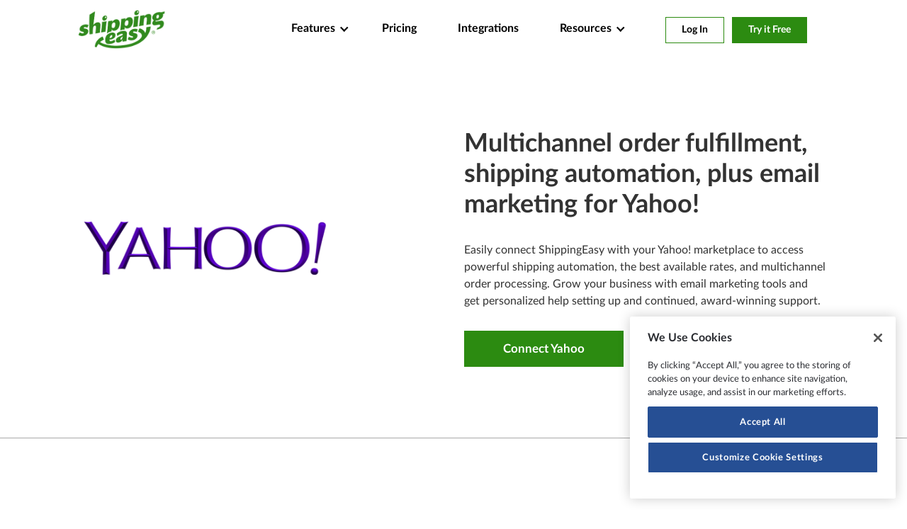

--- FILE ---
content_type: text/html; charset=UTF-8
request_url: https://shippingeasy.com/yahoo-integration/
body_size: 12831
content:
<!DOCTYPE html>
<html lang="en-US">
<head>
	<script src="https://cdn.optimizely.com/js/24571481549.js"></script>
	<script>(function(w,d,s,l,i){w[l]=w[l]||[];w[l].push({'gtm.start':new Date().getTime(),event:'gtm.js'});var f=d.getElementsByTagName(s)[0],j=d.createElement(s),dl=l!='dataLayer'?'&l='+l:'';j.async=true;j.src='https://www.googletagmanager.com/gtm.js?id='+i+dl;f.parentNode.insertBefore(j,f);})(window,document,'script','dataLayer','GTM-5WW2RKM');</script>
	<meta name='robots' content='index, follow, max-image-preview:large, max-snippet:-1, max-video-preview:-1' />
	<style>img:is([sizes="auto" i], [sizes^="auto," i]) { contain-intrinsic-size: 3000px 1500px }</style>
	
	<!-- This site is optimized with the Yoast SEO Premium plugin v23.7 (Yoast SEO v23.7) - https://yoast.com/wordpress/plugins/seo/ -->
	<meta name="description" content="Multichannel order fulfillment, Yahoo! shipping automation, and email marketing in one platform for Yahoo! sellers." />
	<link rel="canonical" href="https://shippingeasy.com/yahoo-integration/" />
	<meta property="og:locale" content="en_US" />
	<meta property="og:type" content="article" />
	<meta property="og:title" content="ShippingEasy for Yahoo" />
	<meta property="og:description" content="Multichannel order fulfillment, Yahoo! shipping automation, and email marketing in one platform for Yahoo! sellers." />
	<meta property="og:url" content="https://shippingeasy.com/yahoo-integration/" />
	<meta property="og:site_name" content="ShippingEasy" />
	<meta property="article:modified_time" content="2025-06-13T18:01:59+00:00" />
	<meta property="og:image" content="https://shippingeasy.com/wp-content/uploads/2019/02/Yahoo-Logo.png" />
	<meta property="og:image:width" content="768" />
	<meta property="og:image:height" content="256" />
	<meta property="og:image:type" content="image/png" />
	<meta name="twitter:card" content="summary_large_image" />
	<script type="application/ld+json" class="yoast-schema-graph">{"@context":"https://schema.org","@graph":[{"@type":"WebPage","@id":"https://shippingeasy.com/yahoo-integration/","url":"https://shippingeasy.com/yahoo-integration/","name":"Yahoo! Shipping Platform and More | ShippingEasy","isPartOf":{"@id":"https://shippingeasy.com/#website"},"datePublished":"2019-02-28T17:59:02+00:00","dateModified":"2025-06-13T18:01:59+00:00","description":"Multichannel order fulfillment, Yahoo! shipping automation, and email marketing in one platform for Yahoo! sellers.","breadcrumb":{"@id":"https://shippingeasy.com/yahoo-integration/#breadcrumb"},"inLanguage":"en-US","potentialAction":[{"@type":"ReadAction","target":["https://shippingeasy.com/yahoo-integration/"]}]},{"@type":"BreadcrumbList","@id":"https://shippingeasy.com/yahoo-integration/#breadcrumb","itemListElement":[{"@type":"ListItem","position":1,"name":"Home","item":"https://shippingeasy.com/"},{"@type":"ListItem","position":2,"name":"ShippingEasy for Yahoo"}]},{"@type":"WebSite","@id":"https://shippingeasy.com/#website","url":"https://shippingeasy.com/","name":"ShippingEasy","description":"","publisher":{"@id":"https://shippingeasy.com/#organization"},"potentialAction":[{"@type":"SearchAction","target":{"@type":"EntryPoint","urlTemplate":"https://shippingeasy.com/?s={search_term_string}"},"query-input":{"@type":"PropertyValueSpecification","valueRequired":true,"valueName":"search_term_string"}}],"inLanguage":"en-US"},{"@type":"Organization","@id":"https://shippingeasy.com/#organization","name":"ShippingEasy","url":"https://shippingeasy.com/","logo":{"@type":"ImageObject","inLanguage":"en-US","@id":"https://shippingeasy.com/#/schema/logo/image/","url":"https://shippingeasy.com/wp-content/uploads/2019/03/SE_logos_green_RGB.png","contentUrl":"https://shippingeasy.com/wp-content/uploads/2019/03/SE_logos_green_RGB.png","width":1500,"height":797,"caption":"ShippingEasy"},"image":{"@id":"https://shippingeasy.com/#/schema/logo/image/"}}]}</script>
	<!-- / Yoast SEO Premium plugin. -->


<link rel="alternate" type="application/rss+xml" title="ShippingEasy &raquo; Feed" href="https://shippingeasy.com/feed/" />
<link rel="alternate" type="application/rss+xml" title="ShippingEasy &raquo; Comments Feed" href="https://shippingeasy.com/comments/feed/" />
<script type="text/javascript">
/* <![CDATA[ */
window._wpemojiSettings = {"baseUrl":"https:\/\/s.w.org\/images\/core\/emoji\/16.0.1\/72x72\/","ext":".png","svgUrl":"https:\/\/s.w.org\/images\/core\/emoji\/16.0.1\/svg\/","svgExt":".svg","source":{"concatemoji":"https:\/\/shippingeasy.com\/wp-includes\/js\/wp-emoji-release.min.js?ver=6.8.3"}};
/*! This file is auto-generated */
!function(s,n){var o,i,e;function c(e){try{var t={supportTests:e,timestamp:(new Date).valueOf()};sessionStorage.setItem(o,JSON.stringify(t))}catch(e){}}function p(e,t,n){e.clearRect(0,0,e.canvas.width,e.canvas.height),e.fillText(t,0,0);var t=new Uint32Array(e.getImageData(0,0,e.canvas.width,e.canvas.height).data),a=(e.clearRect(0,0,e.canvas.width,e.canvas.height),e.fillText(n,0,0),new Uint32Array(e.getImageData(0,0,e.canvas.width,e.canvas.height).data));return t.every(function(e,t){return e===a[t]})}function u(e,t){e.clearRect(0,0,e.canvas.width,e.canvas.height),e.fillText(t,0,0);for(var n=e.getImageData(16,16,1,1),a=0;a<n.data.length;a++)if(0!==n.data[a])return!1;return!0}function f(e,t,n,a){switch(t){case"flag":return n(e,"\ud83c\udff3\ufe0f\u200d\u26a7\ufe0f","\ud83c\udff3\ufe0f\u200b\u26a7\ufe0f")?!1:!n(e,"\ud83c\udde8\ud83c\uddf6","\ud83c\udde8\u200b\ud83c\uddf6")&&!n(e,"\ud83c\udff4\udb40\udc67\udb40\udc62\udb40\udc65\udb40\udc6e\udb40\udc67\udb40\udc7f","\ud83c\udff4\u200b\udb40\udc67\u200b\udb40\udc62\u200b\udb40\udc65\u200b\udb40\udc6e\u200b\udb40\udc67\u200b\udb40\udc7f");case"emoji":return!a(e,"\ud83e\udedf")}return!1}function g(e,t,n,a){var r="undefined"!=typeof WorkerGlobalScope&&self instanceof WorkerGlobalScope?new OffscreenCanvas(300,150):s.createElement("canvas"),o=r.getContext("2d",{willReadFrequently:!0}),i=(o.textBaseline="top",o.font="600 32px Arial",{});return e.forEach(function(e){i[e]=t(o,e,n,a)}),i}function t(e){var t=s.createElement("script");t.src=e,t.defer=!0,s.head.appendChild(t)}"undefined"!=typeof Promise&&(o="wpEmojiSettingsSupports",i=["flag","emoji"],n.supports={everything:!0,everythingExceptFlag:!0},e=new Promise(function(e){s.addEventListener("DOMContentLoaded",e,{once:!0})}),new Promise(function(t){var n=function(){try{var e=JSON.parse(sessionStorage.getItem(o));if("object"==typeof e&&"number"==typeof e.timestamp&&(new Date).valueOf()<e.timestamp+604800&&"object"==typeof e.supportTests)return e.supportTests}catch(e){}return null}();if(!n){if("undefined"!=typeof Worker&&"undefined"!=typeof OffscreenCanvas&&"undefined"!=typeof URL&&URL.createObjectURL&&"undefined"!=typeof Blob)try{var e="postMessage("+g.toString()+"("+[JSON.stringify(i),f.toString(),p.toString(),u.toString()].join(",")+"));",a=new Blob([e],{type:"text/javascript"}),r=new Worker(URL.createObjectURL(a),{name:"wpTestEmojiSupports"});return void(r.onmessage=function(e){c(n=e.data),r.terminate(),t(n)})}catch(e){}c(n=g(i,f,p,u))}t(n)}).then(function(e){for(var t in e)n.supports[t]=e[t],n.supports.everything=n.supports.everything&&n.supports[t],"flag"!==t&&(n.supports.everythingExceptFlag=n.supports.everythingExceptFlag&&n.supports[t]);n.supports.everythingExceptFlag=n.supports.everythingExceptFlag&&!n.supports.flag,n.DOMReady=!1,n.readyCallback=function(){n.DOMReady=!0}}).then(function(){return e}).then(function(){var e;n.supports.everything||(n.readyCallback(),(e=n.source||{}).concatemoji?t(e.concatemoji):e.wpemoji&&e.twemoji&&(t(e.twemoji),t(e.wpemoji)))}))}((window,document),window._wpemojiSettings);
/* ]]> */
</script>
<link rel='stylesheet' id='wp-post-styling-css' href='https://shippingeasy.com/wp-content/plugins/wp-post-styling/css/wp-post-styling.css?ver=6.8.3' type='text/css' media='all' />
<style id='wp-post-styling-inline-css' type='text/css'>
@media screen{div.white-band.intg-features {
    Border-bottom: 1px solid #a9a9a9 !important;
}
}
</style>
<style id='wp-emoji-styles-inline-css' type='text/css'>

	img.wp-smiley, img.emoji {
		display: inline !important;
		border: none !important;
		box-shadow: none !important;
		height: 1em !important;
		width: 1em !important;
		margin: 0 0.07em !important;
		vertical-align: -0.1em !important;
		background: none !important;
		padding: 0 !important;
	}
</style>
<link rel='stylesheet' id='wp-block-library-css' href='https://shippingeasy.com/wp-includes/css/dist/block-library/style.min.css?ver=6.8.3' type='text/css' media='all' />
<style id='wp-block-library-theme-inline-css' type='text/css'>
.wp-block-audio :where(figcaption){color:#555;font-size:13px;text-align:center}.is-dark-theme .wp-block-audio :where(figcaption){color:#ffffffa6}.wp-block-audio{margin:0 0 1em}.wp-block-code{border:1px solid #ccc;border-radius:4px;font-family:Menlo,Consolas,monaco,monospace;padding:.8em 1em}.wp-block-embed :where(figcaption){color:#555;font-size:13px;text-align:center}.is-dark-theme .wp-block-embed :where(figcaption){color:#ffffffa6}.wp-block-embed{margin:0 0 1em}.blocks-gallery-caption{color:#555;font-size:13px;text-align:center}.is-dark-theme .blocks-gallery-caption{color:#ffffffa6}:root :where(.wp-block-image figcaption){color:#555;font-size:13px;text-align:center}.is-dark-theme :root :where(.wp-block-image figcaption){color:#ffffffa6}.wp-block-image{margin:0 0 1em}.wp-block-pullquote{border-bottom:4px solid;border-top:4px solid;color:currentColor;margin-bottom:1.75em}.wp-block-pullquote cite,.wp-block-pullquote footer,.wp-block-pullquote__citation{color:currentColor;font-size:.8125em;font-style:normal;text-transform:uppercase}.wp-block-quote{border-left:.25em solid;margin:0 0 1.75em;padding-left:1em}.wp-block-quote cite,.wp-block-quote footer{color:currentColor;font-size:.8125em;font-style:normal;position:relative}.wp-block-quote:where(.has-text-align-right){border-left:none;border-right:.25em solid;padding-left:0;padding-right:1em}.wp-block-quote:where(.has-text-align-center){border:none;padding-left:0}.wp-block-quote.is-large,.wp-block-quote.is-style-large,.wp-block-quote:where(.is-style-plain){border:none}.wp-block-search .wp-block-search__label{font-weight:700}.wp-block-search__button{border:1px solid #ccc;padding:.375em .625em}:where(.wp-block-group.has-background){padding:1.25em 2.375em}.wp-block-separator.has-css-opacity{opacity:.4}.wp-block-separator{border:none;border-bottom:2px solid;margin-left:auto;margin-right:auto}.wp-block-separator.has-alpha-channel-opacity{opacity:1}.wp-block-separator:not(.is-style-wide):not(.is-style-dots){width:100px}.wp-block-separator.has-background:not(.is-style-dots){border-bottom:none;height:1px}.wp-block-separator.has-background:not(.is-style-wide):not(.is-style-dots){height:2px}.wp-block-table{margin:0 0 1em}.wp-block-table td,.wp-block-table th{word-break:normal}.wp-block-table :where(figcaption){color:#555;font-size:13px;text-align:center}.is-dark-theme .wp-block-table :where(figcaption){color:#ffffffa6}.wp-block-video :where(figcaption){color:#555;font-size:13px;text-align:center}.is-dark-theme .wp-block-video :where(figcaption){color:#ffffffa6}.wp-block-video{margin:0 0 1em}:root :where(.wp-block-template-part.has-background){margin-bottom:0;margin-top:0;padding:1.25em 2.375em}
</style>
<style id='classic-theme-styles-inline-css' type='text/css'>
/*! This file is auto-generated */
.wp-block-button__link{color:#fff;background-color:#32373c;border-radius:9999px;box-shadow:none;text-decoration:none;padding:calc(.667em + 2px) calc(1.333em + 2px);font-size:1.125em}.wp-block-file__button{background:#32373c;color:#fff;text-decoration:none}
</style>
<style id='safe-svg-svg-icon-style-inline-css' type='text/css'>
.safe-svg-cover{text-align:center}.safe-svg-cover .safe-svg-inside{display:inline-block;max-width:100%}.safe-svg-cover svg{height:100%;max-height:100%;max-width:100%;width:100%}

</style>
<style id='global-styles-inline-css' type='text/css'>
:root{--wp--preset--aspect-ratio--square: 1;--wp--preset--aspect-ratio--4-3: 4/3;--wp--preset--aspect-ratio--3-4: 3/4;--wp--preset--aspect-ratio--3-2: 3/2;--wp--preset--aspect-ratio--2-3: 2/3;--wp--preset--aspect-ratio--16-9: 16/9;--wp--preset--aspect-ratio--9-16: 9/16;--wp--preset--color--black: #000000;--wp--preset--color--cyan-bluish-gray: #abb8c3;--wp--preset--color--white: #ffffff;--wp--preset--color--pale-pink: #f78da7;--wp--preset--color--vivid-red: #cf2e2e;--wp--preset--color--luminous-vivid-orange: #ff6900;--wp--preset--color--luminous-vivid-amber: #fcb900;--wp--preset--color--light-green-cyan: #7bdcb5;--wp--preset--color--vivid-green-cyan: #00d084;--wp--preset--color--pale-cyan-blue: #8ed1fc;--wp--preset--color--vivid-cyan-blue: #0693e3;--wp--preset--color--vivid-purple: #9b51e0;--wp--preset--gradient--vivid-cyan-blue-to-vivid-purple: linear-gradient(135deg,rgba(6,147,227,1) 0%,rgb(155,81,224) 100%);--wp--preset--gradient--light-green-cyan-to-vivid-green-cyan: linear-gradient(135deg,rgb(122,220,180) 0%,rgb(0,208,130) 100%);--wp--preset--gradient--luminous-vivid-amber-to-luminous-vivid-orange: linear-gradient(135deg,rgba(252,185,0,1) 0%,rgba(255,105,0,1) 100%);--wp--preset--gradient--luminous-vivid-orange-to-vivid-red: linear-gradient(135deg,rgba(255,105,0,1) 0%,rgb(207,46,46) 100%);--wp--preset--gradient--very-light-gray-to-cyan-bluish-gray: linear-gradient(135deg,rgb(238,238,238) 0%,rgb(169,184,195) 100%);--wp--preset--gradient--cool-to-warm-spectrum: linear-gradient(135deg,rgb(74,234,220) 0%,rgb(151,120,209) 20%,rgb(207,42,186) 40%,rgb(238,44,130) 60%,rgb(251,105,98) 80%,rgb(254,248,76) 100%);--wp--preset--gradient--blush-light-purple: linear-gradient(135deg,rgb(255,206,236) 0%,rgb(152,150,240) 100%);--wp--preset--gradient--blush-bordeaux: linear-gradient(135deg,rgb(254,205,165) 0%,rgb(254,45,45) 50%,rgb(107,0,62) 100%);--wp--preset--gradient--luminous-dusk: linear-gradient(135deg,rgb(255,203,112) 0%,rgb(199,81,192) 50%,rgb(65,88,208) 100%);--wp--preset--gradient--pale-ocean: linear-gradient(135deg,rgb(255,245,203) 0%,rgb(182,227,212) 50%,rgb(51,167,181) 100%);--wp--preset--gradient--electric-grass: linear-gradient(135deg,rgb(202,248,128) 0%,rgb(113,206,126) 100%);--wp--preset--gradient--midnight: linear-gradient(135deg,rgb(2,3,129) 0%,rgb(40,116,252) 100%);--wp--preset--font-size--small: 13px;--wp--preset--font-size--medium: 20px;--wp--preset--font-size--large: 36px;--wp--preset--font-size--x-large: 42px;--wp--preset--spacing--20: 0.44rem;--wp--preset--spacing--30: 0.67rem;--wp--preset--spacing--40: 1rem;--wp--preset--spacing--50: 1.5rem;--wp--preset--spacing--60: 2.25rem;--wp--preset--spacing--70: 3.38rem;--wp--preset--spacing--80: 5.06rem;--wp--preset--shadow--natural: 6px 6px 9px rgba(0, 0, 0, 0.2);--wp--preset--shadow--deep: 12px 12px 50px rgba(0, 0, 0, 0.4);--wp--preset--shadow--sharp: 6px 6px 0px rgba(0, 0, 0, 0.2);--wp--preset--shadow--outlined: 6px 6px 0px -3px rgba(255, 255, 255, 1), 6px 6px rgba(0, 0, 0, 1);--wp--preset--shadow--crisp: 6px 6px 0px rgba(0, 0, 0, 1);}:where(.is-layout-flex){gap: 0.5em;}:where(.is-layout-grid){gap: 0.5em;}body .is-layout-flex{display: flex;}.is-layout-flex{flex-wrap: wrap;align-items: center;}.is-layout-flex > :is(*, div){margin: 0;}body .is-layout-grid{display: grid;}.is-layout-grid > :is(*, div){margin: 0;}:where(.wp-block-columns.is-layout-flex){gap: 2em;}:where(.wp-block-columns.is-layout-grid){gap: 2em;}:where(.wp-block-post-template.is-layout-flex){gap: 1.25em;}:where(.wp-block-post-template.is-layout-grid){gap: 1.25em;}.has-black-color{color: var(--wp--preset--color--black) !important;}.has-cyan-bluish-gray-color{color: var(--wp--preset--color--cyan-bluish-gray) !important;}.has-white-color{color: var(--wp--preset--color--white) !important;}.has-pale-pink-color{color: var(--wp--preset--color--pale-pink) !important;}.has-vivid-red-color{color: var(--wp--preset--color--vivid-red) !important;}.has-luminous-vivid-orange-color{color: var(--wp--preset--color--luminous-vivid-orange) !important;}.has-luminous-vivid-amber-color{color: var(--wp--preset--color--luminous-vivid-amber) !important;}.has-light-green-cyan-color{color: var(--wp--preset--color--light-green-cyan) !important;}.has-vivid-green-cyan-color{color: var(--wp--preset--color--vivid-green-cyan) !important;}.has-pale-cyan-blue-color{color: var(--wp--preset--color--pale-cyan-blue) !important;}.has-vivid-cyan-blue-color{color: var(--wp--preset--color--vivid-cyan-blue) !important;}.has-vivid-purple-color{color: var(--wp--preset--color--vivid-purple) !important;}.has-black-background-color{background-color: var(--wp--preset--color--black) !important;}.has-cyan-bluish-gray-background-color{background-color: var(--wp--preset--color--cyan-bluish-gray) !important;}.has-white-background-color{background-color: var(--wp--preset--color--white) !important;}.has-pale-pink-background-color{background-color: var(--wp--preset--color--pale-pink) !important;}.has-vivid-red-background-color{background-color: var(--wp--preset--color--vivid-red) !important;}.has-luminous-vivid-orange-background-color{background-color: var(--wp--preset--color--luminous-vivid-orange) !important;}.has-luminous-vivid-amber-background-color{background-color: var(--wp--preset--color--luminous-vivid-amber) !important;}.has-light-green-cyan-background-color{background-color: var(--wp--preset--color--light-green-cyan) !important;}.has-vivid-green-cyan-background-color{background-color: var(--wp--preset--color--vivid-green-cyan) !important;}.has-pale-cyan-blue-background-color{background-color: var(--wp--preset--color--pale-cyan-blue) !important;}.has-vivid-cyan-blue-background-color{background-color: var(--wp--preset--color--vivid-cyan-blue) !important;}.has-vivid-purple-background-color{background-color: var(--wp--preset--color--vivid-purple) !important;}.has-black-border-color{border-color: var(--wp--preset--color--black) !important;}.has-cyan-bluish-gray-border-color{border-color: var(--wp--preset--color--cyan-bluish-gray) !important;}.has-white-border-color{border-color: var(--wp--preset--color--white) !important;}.has-pale-pink-border-color{border-color: var(--wp--preset--color--pale-pink) !important;}.has-vivid-red-border-color{border-color: var(--wp--preset--color--vivid-red) !important;}.has-luminous-vivid-orange-border-color{border-color: var(--wp--preset--color--luminous-vivid-orange) !important;}.has-luminous-vivid-amber-border-color{border-color: var(--wp--preset--color--luminous-vivid-amber) !important;}.has-light-green-cyan-border-color{border-color: var(--wp--preset--color--light-green-cyan) !important;}.has-vivid-green-cyan-border-color{border-color: var(--wp--preset--color--vivid-green-cyan) !important;}.has-pale-cyan-blue-border-color{border-color: var(--wp--preset--color--pale-cyan-blue) !important;}.has-vivid-cyan-blue-border-color{border-color: var(--wp--preset--color--vivid-cyan-blue) !important;}.has-vivid-purple-border-color{border-color: var(--wp--preset--color--vivid-purple) !important;}.has-vivid-cyan-blue-to-vivid-purple-gradient-background{background: var(--wp--preset--gradient--vivid-cyan-blue-to-vivid-purple) !important;}.has-light-green-cyan-to-vivid-green-cyan-gradient-background{background: var(--wp--preset--gradient--light-green-cyan-to-vivid-green-cyan) !important;}.has-luminous-vivid-amber-to-luminous-vivid-orange-gradient-background{background: var(--wp--preset--gradient--luminous-vivid-amber-to-luminous-vivid-orange) !important;}.has-luminous-vivid-orange-to-vivid-red-gradient-background{background: var(--wp--preset--gradient--luminous-vivid-orange-to-vivid-red) !important;}.has-very-light-gray-to-cyan-bluish-gray-gradient-background{background: var(--wp--preset--gradient--very-light-gray-to-cyan-bluish-gray) !important;}.has-cool-to-warm-spectrum-gradient-background{background: var(--wp--preset--gradient--cool-to-warm-spectrum) !important;}.has-blush-light-purple-gradient-background{background: var(--wp--preset--gradient--blush-light-purple) !important;}.has-blush-bordeaux-gradient-background{background: var(--wp--preset--gradient--blush-bordeaux) !important;}.has-luminous-dusk-gradient-background{background: var(--wp--preset--gradient--luminous-dusk) !important;}.has-pale-ocean-gradient-background{background: var(--wp--preset--gradient--pale-ocean) !important;}.has-electric-grass-gradient-background{background: var(--wp--preset--gradient--electric-grass) !important;}.has-midnight-gradient-background{background: var(--wp--preset--gradient--midnight) !important;}.has-small-font-size{font-size: var(--wp--preset--font-size--small) !important;}.has-medium-font-size{font-size: var(--wp--preset--font-size--medium) !important;}.has-large-font-size{font-size: var(--wp--preset--font-size--large) !important;}.has-x-large-font-size{font-size: var(--wp--preset--font-size--x-large) !important;}
:where(.wp-block-post-template.is-layout-flex){gap: 1.25em;}:where(.wp-block-post-template.is-layout-grid){gap: 1.25em;}
:where(.wp-block-columns.is-layout-flex){gap: 2em;}:where(.wp-block-columns.is-layout-grid){gap: 2em;}
:root :where(.wp-block-pullquote){font-size: 1.5em;line-height: 1.6;}
</style>
<link rel='stylesheet' id='select2-css' href='https://shippingeasy.com/wp-content/plugins/beautiful-taxonomy-filters/public/css/select2.min.css?ver=2.4.3' type='text/css' media='all' />
<link rel='stylesheet' id='beautiful-taxonomy-filters-basic-css' href='https://shippingeasy.com/wp-content/plugins/beautiful-taxonomy-filters/public/css/beautiful-taxonomy-filters-base.min.css?ver=2.4.3' type='text/css' media='all' />
<link rel='stylesheet' id='ts_fab_css-css' href='https://shippingeasy.com/wp-content/plugins/fancier-author-box/css/ts-fab.min.css?ver=1.4' type='text/css' media='all' />
<link rel='stylesheet' id='bootstrap-css' href='https://shippingeasy.com/wp-content/themes/shippingeasy_v3/css/bootstrap.min.css?ver=6.8.3' type='text/css' media='all' />
<link rel='stylesheet' id='animate-css' href='https://shippingeasy.com/wp-content/themes/shippingeasy_v3/css/animate.css?ver=6.8.3' type='text/css' media='all' />
<link rel='stylesheet' id='style-css' href='https://shippingeasy.com/wp-content/themes/shippingeasy_v3/style.css?ver=1733780223' type='text/css' media='all' />
<link rel='stylesheet' id='slick-style-css' href='https://shippingeasy.com/wp-content/themes/shippingeasy_v3/js/slick/slick.css?ver=6.8.3' type='text/css' media='all' />
<link rel='stylesheet' id='tablepress-default-css' href='https://shippingeasy.com/wp-content/plugins/tablepress/css/build/default.css?ver=2.2.4' type='text/css' media='all' />
<style id='kadence-blocks-global-variables-inline-css' type='text/css'>
:root {--global-kb-font-size-sm:clamp(0.8rem, 0.73rem + 0.217vw, 0.9rem);--global-kb-font-size-md:clamp(1.1rem, 0.995rem + 0.326vw, 1.25rem);--global-kb-font-size-lg:clamp(1.75rem, 1.576rem + 0.543vw, 2rem);--global-kb-font-size-xl:clamp(2.25rem, 1.728rem + 1.63vw, 3rem);--global-kb-font-size-xxl:clamp(2.5rem, 1.456rem + 3.26vw, 4rem);--global-kb-font-size-xxxl:clamp(2.75rem, 0.489rem + 7.065vw, 6rem);}:root {--global-palette1: #3182CE;--global-palette2: #2B6CB0;--global-palette3: #1A202C;--global-palette4: #2D3748;--global-palette5: #4A5568;--global-palette6: #718096;--global-palette7: #EDF2F7;--global-palette8: #F7FAFC;--global-palette9: #ffffff;}
</style>
<script type="text/javascript" src="https://shippingeasy.com/wp-includes/js/jquery/jquery.min.js?ver=3.7.1" id="jquery-core-js"></script>
<script type="text/javascript" src="https://shippingeasy.com/wp-includes/js/jquery/jquery-migrate.min.js?ver=3.4.1" id="jquery-migrate-js"></script>
<script type="text/javascript" src="https://shippingeasy.com/wp-content/plugins/fancier-author-box/js/ts-fab.min.js?ver=1.4" id="ts_fab_js-js"></script>
<script type="text/javascript" src="https://shippingeasy.com/wp-content/themes/shippingeasy_v3/js/bootstrap.min.js?ver=6.8.3" id="bootstrap-js"></script>
<script type="text/javascript" src="https://shippingeasy.com/wp-content/themes/shippingeasy_v3/js/theme.js?ver=1698853271" id="theme-js"></script>
<script type="text/javascript" src="https://shippingeasy.com/wp-content/themes/shippingeasy_v3/js/slick/slick.min.js?ver=6.8.3" id="slick-js"></script>
<script type="text/javascript" src="https://shippingeasy.com/wp-content/themes/shippingeasy_v3/js/set_referral_code.js?ver=1677788830" id="set_referral_code-js"></script>
<script type="text/javascript" src="https://shippingeasy.com/wp-content/themes/shippingeasy_v3/js/cookieSetup.js?ver=6.8.3" id="cookie_setup-js"></script>
<link rel="https://api.w.org/" href="https://shippingeasy.com/wp-json/" /><link rel="alternate" title="JSON" type="application/json" href="https://shippingeasy.com/wp-json/wp/v2/pages/28688" /><link rel="EditURI" type="application/rsd+xml" title="RSD" href="https://shippingeasy.com/xmlrpc.php?rsd" />
<link rel='shortlink' href='https://shippingeasy.com/?p=28688' />
<link rel="alternate" title="oEmbed (JSON)" type="application/json+oembed" href="https://shippingeasy.com/wp-json/oembed/1.0/embed?url=https%3A%2F%2Fshippingeasy.com%2Fyahoo-integration%2F" />
<link rel="alternate" title="oEmbed (XML)" type="text/xml+oembed" href="https://shippingeasy.com/wp-json/oembed/1.0/embed?url=https%3A%2F%2Fshippingeasy.com%2Fyahoo-integration%2F&#038;format=xml" />
	<style>
	.ts-fab-list li a { background-color: #e9e9e9; border: 1px solid #e9e9e9; color: #3a3942; }
	.ts-fab-list li.active a { background-color: #3a3942; border: 1px solid #3a3942; color: #fff; }
	.ts-fab-tab { background-color: #f9f9f9; border: 2px solid #3a3942; color: #555; }
	</style>
			<style type="text/css" id="wp-custom-css">
			.box p:first-of-type {
	display: none;
}

.cta-below-alt a  {
	display: block;
	padding: 0;
}
.tertiary-link a {
		font-family: Gilroy-SemiBold, LatoLatinWebBlack, sans-serif !important;
		font-size: 18px;
		color: #2c8b11;
        border-bottom: 2px solid #2c8b11;
        padding-bottom: 4px;
        text-decoration: none;
	}
    
    .tertiary-link a:hover {
		color: #006900;
        border-bottom: 2px solid #006900;
        padding-bottom: 4px;
	}

.cookie-settings-link {
	color: #fff;
}

.cookie-settings-link::hover {
	text-decoration: underline;
	cursor: pointer;
}

.pre-nav {
	display: none !important;
}

.gfield--type-captcha label { visibility: hidden; }		</style>
			<!-- BOD 319 Add tag information -->
	<script>
		window._6si = window._6si || [];
		window._6si.push(['enableEventTracking', true]);
		window._6si.push(['setToken', '904c8db2285276c2e41a2e5898da6598']);
		window._6si.push(['setEndpoint', 'b.6sc.co']);

		(function() {
		var gd = document.createElement('script');
		gd.type = 'text/javascript';
		gd.async = true;
		gd.src = '//j.6sc.co/6si.min.js';
		var s = document.getElementsByTagName('script')[0];
		s.parentNode.insertBefore(gd, s);
		})();
	</script>
	
<meta name="google-site-verification" content="qPYnN1uoRmZVhg17FP5YNkdRq4ZKcbnQ2em3OGdO_R8" />

<!-- Facebook Domain Verification -->
<meta name="facebook-domain-verification" content="503d7ti0hmuowg2v2j8qv2j0ffmvyw" />

<meta charset="UTF-8" />
<meta name="viewport" content="width=device-width, initial-scale=1.0">
<title>Yahoo! Shipping Platform and More | ShippingEasy</title>
<link rel="profile" href="http://gmpg.org/xfn/11" />
<link rel="pingback" href="https://shippingeasy.com/xmlrpc.php" />
<!--[if lt IE 9]>
<script src="https://shippingeasy.com/wp-content/themes/shippingeasy_v3/js/html5.js" type="text/javascript"></script>
<![endif]-->

</head>

<body class="wp-singular page-template page-template-page-integrations-v3 page-template-page-integrations-v3-php page page-id-28688 wp-embed-responsive wp-theme-shippingeasy_v3 group-blog">
	<!-- Google Tag Manager (noscript) -->
<noscript><iframe src="https://www.googletagmanager.com/ns.html?id=GTM-5WW2RKM"
height="0" width="0" style="display:none;visibility:hidden"></iframe></noscript>
<!-- End Google Tag Manager (noscript) -->
	<header class="site-header" role="banner">
				<div class="pre-nav">
			<div class="container">
				<div class="col-sm-12 buttons">
					<a href="https://app.shippingeasy.com/login" class="button white">Log In</a><a href="https://app.shippingeasy.com/register?promo=1MONTHFREE" class="button">Try it Free</a>
				</div>
			</div>
		</div>
		  		<div class="navbar normal navbar-default mega">
  			<div class="container ">
	    		<div class="navbar-header">
								      	<button class="navbar-toggle collapsed" type="button" data-toggle="collapse" data-target=".navbar-collapse">
				        <span class="icon-bar top-bar"></span>
				        <span class="icon-bar middle-bar"></span>
				        <span class="icon-bar bottom-bar"></span>
			      	</button>
						      			<a href="https://shippingeasy.com/" class="navbar-brand">ShippingEasy</a>
	    		</div>
															<div class="navbar-collapse collapse">
							<ul class="nav navbar-nav navbar-right">
						    																	<li class="dropdown menu-large">
						               <a href="#" class="dropdown-toggle" data-toggle="dropdown">Features<b class="arrow down"></b></a>          
						               <ul class="dropdown-menu megamenu row">
							              <div class="mega-container">
						                  <li class="col-sm-3">
						                    						                     <ul>
											 								                    														<li><a href="https://shippingeasy.com/features/" class="smooth-scroll"><strong>Shipping</strong></a></li>
							                        																			                    														<li><a href="https://shippingeasy.com/features/#1" class="smooth-scroll">Discounted Rates</a></li>
																																                    														<li><a href="https://shippingeasy.com/features/#2" class="smooth-scroll">Shipping Workflow</a></li>
																																                    														<li><a href="https://shippingeasy.com/features/#3" class="smooth-scroll">Advanced Reporting</a></li>
																																                    														<li><a href="https://shippingeasy.com/features/#4" class="smooth-scroll">Tracking &amp; Returns</a></li>
																									 
						                     </ul>
						                     						                  </li>
						                  <li class="col-sm-3">
						                    						                     <ul>
											 								                    														<li><a href="https://shippingeasy.com/customer-marketing/" class="smooth-scroll"><strong>Customer Marketing</strong></a></li>
							                        																			                    														<li><a href="https://shippingeasy.com/customer-marketing/#email-marketing" class="smooth-scroll">Email Marketing</a></li>
																																                    														<li><a href="https://shippingeasy.com/customer-marketing/#campaign-management" class="smooth-scroll">Campaign Management</a></li>
																																                    														<li><a href="https://shippingeasy.com/customer-marketing/#interactive-metrics" class="smooth-scroll">Interactive Metrics</a></li>
																																                    														<li><a href="https://shippingeasy.com/customer-marketing/#feedback-requests" class="smooth-scroll">Feedback Requests</a></li>
																									 
						                     </ul>
						                     						                  </li>
						                  <li class="col-sm-3">
						                    						                     <ul>
											 								                    														<li><a href="https://shippingeasy.com/shopify-seller-suite/" class="smooth-scroll"><strong>Shopify Seller Tools</strong></a></li>
							                        																			                    														<li><a href="https://shippingeasy.com/shopify-seller-suite/#abandoned-carts" class="smooth-scroll">Abandoned Cart Emails</a></li>
																																                    														<li><a href="https://shippingeasy.com/shopify-integration/" class="smooth-scroll">Seamless Shipping Integration</a></li>
																									 
						                     </ul>
						                     						                  </li>
						                  <li class="col-sm-3">
						                    						                     <ul class="column4">
											 													<li><a href="https://shippingeasy.com/ups/"><strong>Discounted UPS Rates</strong></a></li>
																								<li><a href="https://shippingeasy.com/branded-tracking-and-notifications/"><strong>Branded Tracking</strong></a></li>
																								<li><a href="https://onyxproducts.com/collections/recommended-for-shippingeasy?utm_source=client&amp;utm_medium=website+header&amp;utm_campaign=SE+Client+Test"><strong>Shipping Supplies</strong></a></li>
												 
						                     </ul>
						                     						                  </li>
							              </div>
						               </ul>
						            </li>
														    																	<li><a href="https://shippingeasy.com/pricing/">Pricing</a></li>
														    																	<li><a href="https://shippingeasy.com/integrationpartners/">Integrations</a></li>
														    																	<li class="dropdown menu-large">
						               <a href="#" class="dropdown-toggle" data-toggle="dropdown">Resources<b class="arrow down"></b></a>          
						               <ul class="dropdown-menu megamenu row">
							              <div class="mega-container">
						                  <li class="col-sm-3">
						                    						                  </li>
						                  <li class="col-sm-3">
						                    						                  </li>
						                  <li class="col-sm-3">
						                    						                     <ul>
											 								                    														<li><a href="https://shippingeasy.com/blog/" class="smooth-scroll"><strong>Blog</strong></a></li>
							                        																			                    														<li><a href="https://support.shippingeasy.com/hc/en-us" class="smooth-scroll"><strong>Support</strong></a></li>
							                        																			                    														<li><a href="https://shippingeasy.com/resources/" class="smooth-scroll"><strong>Shipping Resources</strong></a></li>
							                        																			                    														<li><a href="https://shippingeasy.com/marketing-resources/" class="smooth-scroll"><strong>Marketing Resources</strong></a></li>
							                        																			                    														<li><a href="https://shippingeasy.com/case-studies/" class="smooth-scroll"><strong>Case Studies</strong></a></li>
							                        												 
						                     </ul>
						                     						                  </li>
						                  <li class="col-sm-3">
						                    						                     <ul class="column4">
											 													<li><a href="https://shippingeasy.com/how-to-ship-ebook/"><strong>How to Ship Guide</strong></a></li>
																								<li><a href="https://shippingeasy.com/bricks-to-clicks-guide/"><strong>Brick-and-Mortar to Online Guide</strong></a></li>
																								<li><a href="https://shippingeasy.com/dimensional-weight-shipping-calculator/"><strong>Dimensional Weight Calculator</strong></a></li>
																								<li><a href="https://shippingeasy.com/blog/usps-rate-changes/"><strong>USPS Shipping Rates</strong></a></li>
																								<li><a href="https://shippingeasy.com/usps-priority-mail-shipping-calculator/"><strong>USPS Shipping Calculator</strong></a></li>
																								<li><a href="https://shippingeasy.com/postage-savings-calculator/"><strong>Postage Savings Calculator</strong></a></li>
												 
						                     </ul>
						                     						                  </li>
							              </div>
						               </ul>
						            </li>
														    								<li>
									<a href="https://app.shippingeasy.com/login" class="login-btn">Log In</a>
								</li>
								<li>
									<a href="https://app.shippingeasy.com/register?promo=1MONTHFREE" class="try-btn">Try it Free</a>
								</li>
							    <li class="start-trial no-desktop">
							    	<a href="https://app.shippingeasy.com/register?promo=1MONTHFREE">Start FREE 30-day trial</a>
								</li>
								<li class="sign-in no-desktop">
						    		<a href="https://app.shippingeasy.com/login">Sign In</a>
								</li>
							</ul>
						</div>
							
								  			</div>
  		</div>
	</header>
 
<div class="main v3 integration">
		<div class="white-band bottom-rule">
		<div class="container intg-hero">
			<div class="row">
				<div class="col-md-6 logo">
					<img src="https://shippingeasy.com/wp-content/uploads/2019/02/Yahoo-Logo.png" alt="" />
				</div>
				<div class="col-md-6 ">
					<h1>Multichannel order fulfillment, shipping automation, plus email marketing for Yahoo!</h1>
					<h2></h2>
					<p>Easily connect ShippingEasy with your Yahoo! marketplace to access powerful shipping automation, the best available rates, and multichannel order processing. Grow your business with email marketing tools and get personalized help setting up and continued, award-winning support.</p>
					<div class="intg-btn-wrap">
						<a class="button" href="https://app.shippingeasy.com/register?promo=1MONTHFREE">Connect Yahoo</a>
						<a class="button frame" href=""></a>
					</div>
				</div>
			</div>
		</div>
	</div>
		<div class="white-band intg-features">
		<div class="container">
			<div class="row">
				<div class="col-md-2"></div>
				<div class="col-md-8">
					<h2>Yahoo! sellers get more with ShippingEasy</h2>
											<ul id="intg-bullets">
														<li>
								<h3>Orders from wherever you sell, all in one place</h3>
								Automatically import orders from all your sales channels. Add automation and rules to prioritize and process your way. Batch print labels and send tracking information back to Yahoo! marketplace.							</li>
														<li>
								<h3>The best available shipping rates</h3>
								Access USPS Commercial shipping rates, plus exclusive Flat Rate Green cubic rates to save even more.							</li>
														<li>
								<h3>Email marketing made easy</h3>
								Simple drag-and-drop email builder makes creating beautiful emails a snap. Create one-time or automated email campaigns, like welcome emails, review requests emails, and lapsed customer win-back campaigns.							</li>
														<li>
								<h3>Award-winning customer support</h3>
								Get the help you need. Our award-winning support team is available via phone and in-app chat to help you make the most of ShippingEasy.							</li>
													</ul>
									</div>
			</div>
		</div>
	</div>
	
	

	
		
		<div class="white-band bottom-rule">
		<div class="container intg-resources">
			<div class="row">
				<div class="col-md-2"></div>
				<div class="col-md-8">
					<h2>Resources</h2>
											<ul id="intg-resources">
														<li>
								<a href="https://support.shippingeasy.com/hc/en-us/articles/4405497598107-Yahoo">How to: Integrate Yahoo! with ShippingEasy</a>
							</li>
													</ul>
									</div>
			</div>
		</div>
	</div>
		<div class="white-band intg-lower-cta">
		<div class="container">
			<div class="col-md-12">
				<img src="https://shippingeasy.com/wp-content/uploads/2019/02/Yahoo-Logo.png" alt="" />
				<h2>ShippingEasy for Yahoo!</h2>
				<a class="button" href="https://app.shippingeasy.com/register?promo=1MONTHFREE">Connect Yahoo</a>
			</div>
		</div>
	</div>
    </div>

<!-- starts footer -->
	<div class="footer-blue cta-below-alt">
		<div class="container">
			<div class="row">
				<div class="col-md-2"></div>
				<div class="col-md-8 contact-header">
					<h2>We're here to help.</h2>
					<p>Our award-winning customer support includes live chat and phone support for all merchants.</p>
				</div>
			</div>

						<div class="row">
				
		</div>
	</div>
	<div class="footer-green cta-below">
		<div class="container">
			<div class="row">
									<div class="col-md-6 cta-invite">
						<h3>Get started for free.</h3>
						<p>Ready to ship faster, get the lowest rates, <br />and to grow your business?</p>
					</div>
					<div class="col-md-1"></div>
					<div class="col-md-5 cta-button">
						<a href="https://app.shippingeasy.com/register?promo=1MONTHFREE">Start Your 30-Day Trial <i class="arw"></i></a>
						<p>No credit card required. Cancel anytime.</p>
					</div>
							</div>
		</div>
	</div>

	<div id="footer-white">
		<div class="container">
			<div class="row search-bar">
				<div class="col-md-3 f-logo">
									</div>
				<div class="col-md-6 f-search">
						<div class="search">
		<form method="get" id="searchform" class="searchform" action="https://shippingeasy.com/" role="search">
			<span class="icomoon-search"></span>
			<input type="text" name="s" placeholder="Search" />
		</form>
	</div>
				</div>
				<div class="col-md-3 f-social">
					<ul class="footer-social">
						<li>
							<a href="https://www.facebook.com/ShippingEasy/" class="fb-icon">Facebook</a>
						</li>
						<li>
							<a href="https://twitter.com/ShippingEasy" class="tw-icon">Twitter</a>
						</li>
						<li>
							<a href="https://www.youtube.com/user/shippingeasy" class="yt-icon">YouTube</a>
						</li>
						<li>
							<a href="https://www.threads.net/@shippingeasy?igshid=MzRlODBiNWFlZA%3D%3D" class="th-icon">Threads</a>
						</li>
					</ul>
				</div>
			</div>
			<div class="row">
				<div class="menu-sitemap-container"><ul id="menu-sitemap" class="sitemap"><li id="menu-item-34726" class="col-md-3 menu-item menu-item-type-custom menu-item-object-custom menu-item-has-children menu-item-34726"><a>Our Company</a>
<ul class="sub-menu">
	<li id="menu-item-20834" class="menu-item menu-item-type-custom menu-item-object-custom menu-item-20834"><a href="https://shippingeasy.com/all-features/">Our Feature List</a></li>
	<li id="menu-item-7316" class="menu-item menu-item-type-custom menu-item-object-custom menu-item-7316"><a href="https://shippingeasy.com/pricing/">Our Pricing</a></li>
	<li id="menu-item-738" class="menu-item menu-item-type-custom menu-item-object-custom menu-item-738"><a href="https://shippingeasy.com/our-service/">Our Service</a></li>
	<li id="menu-item-3184" class="menu-item menu-item-type-custom menu-item-object-custom menu-item-3184"><a href="/testimonials/">Our Reviews</a></li>
	<li id="menu-item-22133" class="menu-item menu-item-type-post_type menu-item-object-page menu-item-22133"><a href="https://shippingeasy.com/press/">Press</a></li>
	<li id="menu-item-37712" class="menu-item menu-item-type-custom menu-item-object-custom menu-item-37712"><a href="https://shippingeasy.com/shipping-software-3/">ShippingNow™</a></li>
	<li id="menu-item-43720" class="menu-item menu-item-type-post_type menu-item-object-page menu-item-43720"><a href="https://shippingeasy.com/shipnow/">ShipNow™</a></li>
	<li id="menu-item-12458" class="menu-item menu-item-type-custom menu-item-object-custom menu-item-12458"><a href="https://shippingeasy.com/careers/">Careers | Jobs</a></li>
	<li id="menu-item-11793" class="menu-item menu-item-type-custom menu-item-object-custom menu-item-11793"><a href="https://shippingeasy.com/case-studies/">Case Studies</a></li>
	<li id="menu-item-6918" class="menu-item menu-item-type-custom menu-item-object-custom menu-item-6918"><a href="https://shippingeasy.com/lp/affiliate/">Become an affiliate</a></li>
	<li id="menu-item-27155" class="menu-item menu-item-type-custom menu-item-object-custom menu-item-27155"><a href="/cdn-cgi/l/email-protection#bedccbcdd7d0dbcdcddadbc8dbd2d1ced3dbd0cafecdd6d7ceced7d0d9dbdfcdc790ddd1d381cdcbdcd4dbddca83eedfcccad0dbcccdd6d7ce9b8c8ed1ceced1cccacbd0d7cac7">Become a strategic partner</a></li>
	<li id="menu-item-132" class="menu-item menu-item-type-post_type menu-item-object-page menu-item-132"><a href="https://shippingeasy.com/contact-us/">Contact Us</a></li>
	<li id="menu-item-104" class="menu-item menu-item-type-custom menu-item-object-custom menu-item-104"><a href="https://auctane.com/legal/privacy-policy/">Privacy Policy</a></li>
	<li id="menu-item-105" class="menu-item menu-item-type-custom menu-item-object-custom menu-item-105"><a href="https://support.shippingeasy.com/hc/en-us/articles/4407014947739">Terms of Service</a></li>
	<li id="menu-item-35375" class="menu-item menu-item-type-post_type menu-item-object-page menu-item-35375"><a href="https://shippingeasy.com/ccpa/">Do Not Sell My Personal Information</a></li>
	<li id="menu-item-44925" class="menu-item menu-item-type-post_type menu-item-object-page menu-item-44925"><a href="https://shippingeasy.com/cpra/">Limit the Use of My Sensitive Personal Information</a></li>
	<li id="menu-item-46693" class="ot-sdk-show-settings cookie-settings-link menu-item menu-item-type-custom menu-item-object-custom menu-item-46693"><a>Cookie Settings</a></li>
</ul>
</li>
<li id="menu-item-24" class="col-md-3 menu-item menu-item-type-custom menu-item-object-custom menu-item-has-children menu-item-24"><a href="https://shippingeasy.com/blog/carriers-usps/">Carriers</a>
<ul class="sub-menu">
	<li id="menu-item-1980" class="menu-item menu-item-type-custom menu-item-object-custom menu-item-1980"><a href="https://shippingeasy.com/carriers/multiple-carriers/">Multi-Carrier Shipping: Ship with USPS, UPS &#038; FedEx</a></li>
	<li id="menu-item-27" class="menu-item menu-item-type-custom menu-item-object-custom menu-item-27"><a href="https://shippingeasy.com/carriers/usps/">ShippingEasy with USPS</a></li>
	<li id="menu-item-1982" class="menu-item menu-item-type-custom menu-item-object-custom menu-item-1982"><a href="https://shippingeasy.com/carriers/ups/">ShippingEasy with UPS</a></li>
	<li id="menu-item-24284" class="menu-item menu-item-type-custom menu-item-object-custom menu-item-24284"><a href="https://shippingeasy.com/carriers/fedex/">ShippingEasy with FedEx</a></li>
	<li id="menu-item-10346" class="menu-item menu-item-type-custom menu-item-object-custom menu-item-10346"><a href="https://shippingeasy.com/carriers/dhl-ecommerce/">ShippingEasy with DHL eCommerce</a></li>
	<li id="menu-item-10347" class="menu-item menu-item-type-custom menu-item-object-custom menu-item-10347"><a href="https://shippingeasy.com/carriers/dhl-express/">ShippingEasy with DHL Express</a></li>
	<li id="menu-item-213" class="menu-item menu-item-type-custom menu-item-object-custom menu-item-213"><a href="https://shippingeasy.com/usps-discounted-rate-table/">USPS Discounted Rate Table</a></li>
	<li id="menu-item-24003" class="menu-item menu-item-type-custom menu-item-object-custom menu-item-24003"><a href="https://shippingeasy.com/cpp/">USPS Commercial Rates</a></li>
	<li id="menu-item-1912" class="menu-item menu-item-type-custom menu-item-object-custom menu-item-1912"><a href="https://shippingeasy.com/globalpost-international-shipping/">GlobalPost International Shipping</a></li>
</ul>
</li>
<li id="menu-item-25" class="col-md-3 menu-item menu-item-type-custom menu-item-object-custom current-menu-ancestor current-menu-parent menu-item-has-children menu-item-25"><a href="https://shippingeasy.com/integrationpartners/">Integrate</a>
<ul class="sub-menu">
	<li id="menu-item-520" class="menu-item menu-item-type-custom menu-item-object-custom menu-item-520"><a href="https://shippingeasy.com/3dcartintegration/">3dcart</a></li>
	<li id="menu-item-8616" class="menu-item menu-item-type-custom menu-item-object-custom menu-item-8616"><a href="https://shippingeasy.com/amazon-integration/">Amazon Shipping</a></li>
	<li id="menu-item-433" class="menu-item menu-item-type-custom menu-item-object-custom menu-item-433"><a href="https://shippingeasy.com/amazon-integration/">Amazon Seller Central</a></li>
	<li id="menu-item-140" class="menu-item menu-item-type-custom menu-item-object-custom menu-item-140"><a href="https://shippingeasy.com/bigcommerce-integration/">BigCommerce</a></li>
	<li id="menu-item-490" class="menu-item menu-item-type-custom menu-item-object-custom menu-item-490"><a href="https://shippingeasy.com/ebay-integration/">eBay</a></li>
	<li id="menu-item-28935" class="menu-item menu-item-type-post_type menu-item-object-page menu-item-28935"><a href="https://shippingeasy.com/etsy-integration/">Etsy</a></li>
	<li id="menu-item-626" class="menu-item menu-item-type-custom menu-item-object-custom menu-item-626"><a href="https://shippingeasy.com/magento-integration/">Magento</a></li>
	<li id="menu-item-24283" class="menu-item menu-item-type-custom menu-item-object-custom menu-item-24283"><a href="https://shippingeasy.com/webgility-integration/">QuickBooks</a></li>
	<li id="menu-item-8836" class="menu-item menu-item-type-custom menu-item-object-custom menu-item-8836"><a href="https://shippingeasy.com/rithum-integration/">Rithum</a></li>
	<li id="menu-item-28" class="menu-item menu-item-type-custom menu-item-object-custom menu-item-28"><a href="https://shippingeasy.com/shopify-integration/">Shopify</a></li>
	<li id="menu-item-943" class="menu-item menu-item-type-custom menu-item-object-custom menu-item-943"><a href="https://shippingeasy.com/storenvy-integration/">Storenvy</a></li>
	<li id="menu-item-142" class="menu-item menu-item-type-custom menu-item-object-custom menu-item-142"><a href="https://shippingeasy.com/volusion-integration/">Volusion</a></li>
	<li id="menu-item-831" class="menu-item menu-item-type-custom menu-item-object-custom menu-item-831"><a href="https://shippingeasy.com/woocommerce-integration">WooCommerce</a></li>
	<li id="menu-item-29565" class="menu-item menu-item-type-custom menu-item-object-custom current-menu-item menu-item-29565"><a href="https://shippingeasy.com/yahoo-integration/" aria-current="page">Yahoo! Stores</a></li>
	<li id="menu-item-7303" class="menu-item menu-item-type-custom menu-item-object-custom menu-item-7303"><a href="https://shippingeasy.com/integrationpartners/">View All Integrations</a></li>
</ul>
</li>
<li id="menu-item-26" class="col-md-3 menu-item menu-item-type-custom menu-item-object-custom menu-item-has-children menu-item-26"><a href="https://support.shippingeasy.com">Help | Resources | Tools</a>
<ul class="sub-menu">
	<li id="menu-item-24954" class="menu-item menu-item-type-post_type menu-item-object-page menu-item-24954"><a href="https://shippingeasy.com/the-definitive-guide-to-ecommerce-shipping/">Guide to E-commerce Shipping</a></li>
	<li id="menu-item-237" class="menu-item menu-item-type-custom menu-item-object-custom menu-item-237"><a href="https://support.shippingeasy.com/hc/en-us">Support Content</a></li>
	<li id="menu-item-7286" class="menu-item menu-item-type-post_type menu-item-object-page menu-item-7286"><a href="https://shippingeasy.com/resources/">Shipping Resources</a></li>
	<li id="menu-item-1264" class="menu-item menu-item-type-post_type menu-item-object-page menu-item-1264"><a href="https://shippingeasy.com/blog/">Our Blog</a></li>
	<li id="menu-item-21821" class="menu-item menu-item-type-post_type menu-item-object-page menu-item-21821"><a href="https://shippingeasy.com/postage-savings-calculator/">USPS Savings Calculator</a></li>
	<li id="menu-item-1776" class="menu-item menu-item-type-custom menu-item-object-custom menu-item-1776"><a href="https://shippingeasy.com/lp/insurance/">Shipping Insurance</a></li>
	<li id="menu-item-682" class="menu-item menu-item-type-custom menu-item-object-custom menu-item-682"><a href="https://support.shippingeasy.com/hc/en-us/community/topics/4404340301723-Feature-Requests">Request a feature</a></li>
	<li id="menu-item-46353" class="menu-item menu-item-type-post_type menu-item-object-page menu-item-46353"><a href="https://shippingeasy.com/usps-form/">Request a USPS Sales Representative</a></li>
	<li id="menu-item-24589" class="menu-item menu-item-type-post_type menu-item-object-page menu-item-24589"><a href="https://shippingeasy.com/lp/global-advantage-program/">Request International Discounts</a></li>
</ul>
</li>
</ul></div>			</div>
		</div>
	</div>
<div class="footer-blue credits">
	<div class="container"
		<div class="row">
		<div class="col-md-12">
			Copyright &copy; 2013-2026 ShippingEasy
		</div>
	</div>
</div>
</div>

<script data-cfasync="false" src="/cdn-cgi/scripts/5c5dd728/cloudflare-static/email-decode.min.js"></script><script type="speculationrules">
{"prefetch":[{"source":"document","where":{"and":[{"href_matches":"\/*"},{"not":{"href_matches":["\/wp-*.php","\/wp-admin\/*","\/wp-content\/uploads\/*","\/wp-content\/*","\/wp-content\/plugins\/*","\/wp-content\/themes\/shippingeasy_v3\/*","\/*\\?(.+)"]}},{"not":{"selector_matches":"a[rel~=\"nofollow\"]"}},{"not":{"selector_matches":".no-prefetch, .no-prefetch a"}}]},"eagerness":"conservative"}]}
</script>
<script type="text/javascript" src="https://shippingeasy.com/wp-content/plugins/beautiful-taxonomy-filters/public/js/select2/select2.full.min.js?ver=2.4.3" id="select2-js"></script>
<script type="text/javascript" id="beautiful-taxonomy-filters-js-extra">
/* <![CDATA[ */
var btf_localization = {"ajaxurl":"https:\/\/shippingeasy.com\/wp-admin\/admin-ajax.php","min_search":"8","allow_clear":"","show_description":"","disable_select2":"","conditional_dropdowns":"","language":"","rtl":"","disable_fuzzy":"","show_count":""};
/* ]]> */
</script>
<script type="text/javascript" src="https://shippingeasy.com/wp-content/plugins/beautiful-taxonomy-filters/public/js/beautiful-taxonomy-filters-public.js?ver=2.4.3" id="beautiful-taxonomy-filters-js"></script>
<script type="text/javascript" id="qppr_frontend_scripts-js-extra">
/* <![CDATA[ */
var qpprFrontData = {"linkData":{"https:\/\/shippingeasy.com\/blog\/holiday-returns-prep\/":[1,1,"https:\/\/shippingeasy.com\/blog\/holiday-returns-what-customers-want\/"],"https:\/\/shippingeasy.com\/blog\/how-to-prepare-for-holiday-returns\/":[1,1,"https:\/\/shippingeasy.com\/blog\/holiday-returns-what-customers-want\/"],"https:\/\/shippingeasy.com\/integrations-and-form\/":[0,0,"https:\/\/shippingeasy.com\/ecommerce-bytes-free-holiday-shipping\/"],"https:\/\/shippingeasy.com\/blog\/jane-comshipping\/":[0,0,""],"https:\/\/shippingeasy.com\/blog\/q1-2015-feature-release\/":[0,0,""],"https:\/\/shippingeasy.com\/?p=9567":[0,0,""],"https:\/\/shippingeasy.com\/blog\/show-us-your-ship-halfway\/":[0,0,""],"https:\/\/shippingeasy.com\/holiday-shipping-guide-2016\/":[0,0,""],"https:\/\/shippingeasy.com\/?p=19418":[0,0,""],"https:\/\/shippingeasy.com\/blog\/download-shippingeasy-2016-shipping-rate-change-guide\/":[0,0,""],"https:\/\/shippingeasy.com\/blog\/ups-matches-fedex-dimensional-weight-change-2017\/":[0,0,""],"https:\/\/shippingeasy.com\/bless\/":[0,0,""],"https:\/\/shippingeasy.com\/smb-holiday-checklist\/":[0,0,""],"https:\/\/shippingeasy.com\/the-definitive-guide-to-ecommerce-shipping\/":[0,0,""],"https:\/\/shippingeasy.com\/flat-rate-shipping-guide\/":[0,0,""]},"siteURL":"https:\/\/shippingeasy.com","siteURLq":"https:\/\/shippingeasy.com"};
/* ]]> */
</script>
<script type="text/javascript" src="https://shippingeasy.com/wp-content/plugins/quick-pagepost-redirect-plugin/js/qppr_frontend_script.min.js?ver=5.2.4" id="qppr_frontend_scripts-js"></script>
<script type="text/javascript" src="https://shippingeasy.com/wp-content/plugins/simple-share-buttons-adder/js/ssba.js?ver=1704222899" id="simple-share-buttons-adder-ssba-js"></script>
<script type="text/javascript" id="simple-share-buttons-adder-ssba-js-after">
/* <![CDATA[ */
Main.boot( [] );
/* ]]> */
</script>
<!-- mobile nav fix for iOS -->
<script type="text/javascript">
	jQuery(function($) {
		$(".menu-item-20926>a, .menu-item-6582>a, .menu-item-20927>a ").on('click', (function() {
			void(0);
		}));
	});
</script>

<script id="ze-snippet" src="https://static.zdassets.com/ekr/snippet.js?key=da1bc60a-1128-416f-b2e6-745e2f749994"> </script>
<!-- End of shippingeasy-sales Zendesk Widget script -->
<script>
    function initPresalesChat() {
        window.zESettings = {
            webWidget: {
                color: {
                    launcherText: '#FFFFFF',
                }
            }
        };
        zE(() => {
            $zopim(() => {
                const chatDepartment = 'EZ Sales';
                $zopim.livechat.window.setTitle('Chat with ShippingEasy');
                $zopim.livechat.concierge.setAvatar("https://www.shippingeasy.com/favicon.ico");
                $zopim.livechat.concierge.setName("ShippingEasy");
                $zopim.livechat.concierge.setTitle("Simplify your shipping. Grow your business. Easy.");
                $zopim.livechat.addTags("shippingeasy");

                zE('webWidget:on', 'chat:connected', () => {
                    if (departmentExists($zopim, chatDepartment)) {
                        $zopim.livechat.departments.setVisitorDepartment(chatDepartment);
                    }
                });
            });
        });
    }

    function departmentExists(chatContext, department) {
        const activeDepartments = chatContext.livechat.departments.getAllDepartments();
        return (activeDepartments.filter(dept => dept.name === department).length > 0);
    }

    jQuery(document).ready(() => {
        initPresalesChat();
    });
</script>


<style>
	#label_86_1_0,
	#label_86_1_1,
	#label_86_1_2,
	#label_86_1_3,
	#label_86_1_4 {
		padding: 10px;
	}

	#gform_submit_button_86 {
		width: 100%;
	}

	#input_86_2 {
		width: 100%;
	}
</style>

</body>

</html>

--- FILE ---
content_type: text/css
request_url: https://shippingeasy.com/wp-content/themes/shippingeasy_v3/style.css?ver=1733780223
body_size: 31363
content:
/*  Theme Name: Shipping Easy
Theme URI: http://shippingeasy.com/
Author: John Chandler 
Author URI: http://byjohnchandler
Description: Description
Version: 3.0
License: GNU General Public License 
License URI: license.txt
*/

/* Webfont: LatoLatin-Black */@font-face {
    font-family: 'LatoLatinWebBlack';
    src: url('fonts/LatoLatin-Black.eot'); /* IE9 Compat Modes */
    src: url('fonts/LatoLatin-Black.eot?#iefix') format('embedded-opentype'), /* IE6-IE8 */
         url('fonts/LatoLatin-Black.woff2') format('woff2'), /* Modern Browsers */
         url('fonts/LatoLatin-Black.woff') format('woff'), /* Modern Browsers */
         url('fonts/LatoLatin-Black.ttf') format('truetype');
    font-style: normal;
    font-weight: normal;
    text-rendering: optimizeLegibility;
}
/* Webfont: LatoLatin-BlackItalic */@font-face {
    font-family: 'LatoLatinWebBlack';
    src: url('fonts/LatoLatin-BlackItalic.eot'); /* IE9 Compat Modes */
    src: url('fonts/LatoLatin-BlackItalic.eot?#iefix') format('embedded-opentype'), /* IE6-IE8 */
         url('fonts/LatoLatin-BlackItalic.woff2') format('woff2'), /* Modern Browsers */
         url('fonts/LatoLatin-BlackItalic.woff') format('woff'), /* Modern Browsers */
         url('fonts/LatoLatin-BlackItalic.ttf') format('truetype');
    font-style: italic;
    font-weight: normal;
    text-rendering: optimizeLegibility;
}
/* Webfont: LatoLatin-Bold */@font-face {
    font-family: 'LatoLatinWeb';
    src: url('fonts/LatoLatin-Bold.eot'); /* IE9 Compat Modes */
    src: url('fonts/LatoLatin-Bold.eot?#iefix') format('embedded-opentype'), /* IE6-IE8 */
         url('fonts/LatoLatin-Bold.woff2') format('woff2'), /* Modern Browsers */
         url('fonts/LatoLatin-Bold.woff') format('woff'), /* Modern Browsers */
         url('fonts/LatoLatin-Bold.ttf') format('truetype');
    font-style: normal;
    font-weight: bold;
    text-rendering: optimizeLegibility;
}
/* Webfont: LatoLatin-BoldItalic */@font-face {
    font-family: 'LatoLatinWeb';
    src: url('fonts/LatoLatin-BoldItalic.eot'); /* IE9 Compat Modes */
    src: url('fonts/LatoLatin-BoldItalic.eot?#iefix') format('embedded-opentype'), /* IE6-IE8 */
         url('fonts/LatoLatin-BoldItalic.woff2') format('woff2'), /* Modern Browsers */
         url('fonts/LatoLatin-BoldItalic.woff') format('woff'), /* Modern Browsers */
         url('fonts/LatoLatin-BoldItalic.ttf') format('truetype');
    font-style: italic;
    font-weight: bold;
    text-rendering: optimizeLegibility;
}

/* Webfont: LatoLatin-Italic */@font-face {
    font-family: 'LatoLatinWeb';
    src: url('fonts/LatoLatin-Italic.eot'); /* IE9 Compat Modes */
    src: url('fonts/LatoLatin-Italic.eot?#iefix') format('embedded-opentype'), /* IE6-IE8 */
         url('fonts/LatoLatin-Italic.woff2') format('woff2'), /* Modern Browsers */
         url('fonts/LatoLatin-Italic.woff') format('woff'), /* Modern Browsers */
         url('fonts/LatoLatin-Italic.ttf') format('truetype');
    font-style: italic;
    font-weight: normal;
    text-rendering: optimizeLegibility;
}
/* Webfont: LatoLatin-Regular */@font-face {
    font-family: 'LatoLatinWeb';
    src: url('fonts/LatoLatin-Regular.eot'); /* IE9 Compat Modes */
    src: url('fonts/LatoLatin-Regular.eot?#iefix') format('embedded-opentype'), /* IE6-IE8 */
         url('fonts/LatoLatin-Regular.woff2') format('woff2'), /* Modern Browsers */
         url('fonts/LatoLatin-Regular.woff') format('woff'), /* Modern Browsers */
         url('fonts/LatoLatin-Regular.ttf') format('truetype');
    font-style: normal;
    font-weight: normal;
    text-rendering: optimizeLegibility;
}

body {
	font-family: 'LatoLatinWeb', sans-serif;
}

.row-eq-height {
  display: -webkit-box;
  display: -webkit-flex;
  display: -ms-flexbox;
  display:         flex;
}
@media screen and (max-width: 767px) {
	.row-eq-height {
		display: block;
	}	
}


*:focus {
  outline: 0; }

.button {
  -webkit-font-smoothing: antialiased;
  display: inline-block;
  vertical-align: middle;
  zoom: 1;
  padding: 20px 40px;
  font-weight: bold;
  font-size: 17px;
  color: #fff !important;
  border: 0px;
  background-color: #2c8b11;
  -webkit-transition: all 0.2s linear;
  -moz-transition: all 0.2s linear;
  -ms-transition: all 0.2s linear;
  -o-transition: all 0.2s linear;
  transition: all 0.2s linear; }
  .cta-button a .arw,
  .button .arw {
  	display: inline-block;
  	background: url(images/arrow-icon-white.svg) no-repeat center 6px;
  	width: 17px;
  	height: 17px;
  	-webkit-transition: all 0.2s linear;
  	-moz-transition: all 0.2s linear;
  	-ms-transition: all 0.2s linear;
  	-o-transition: all 0.2s linear;
  	transition: all 0.2s linear; 
  }
  .button:hover {
    background-color: #43B22F;
    text-decoration: none; }
  .cta-button a:hover .arw,
  .button:hover .arw {
  	position: relative;
  	left: 1px;
  }
  .button:active {
    box-shadow: inset 0px 3px 3px rgba(0, 0, 0, 0.29); }
  .button.button-small {
    padding: 10px 33px;
    border: 1px solid #68A2EE;
    font-size: 14px;
    font-weight: 500; }
.button.outline {
	border: 3px solid #fff;
}
.blue-band .button.outline {
	background: #274f95;
}
.blue-band.separator {
	padding-top: 25px !important;
	padding-bottom: 25px !important;
}
.button.outline:hover {
	border-color: #43b22f;
}
.blue-band .button.outline:hover {
	border-color: #2d5cae;
	background: #2d5cae;
}
.button.transparent {
	background: none;
}
.button.transparent:hover {
	background: #3366cc;
}
.button-outline {
  -webkit-font-smoothing: antialiased;
  display: inline-block;
  vertical-align: middle;
  zoom: 1;
  color: #fff;
  padding: 18px 40px;
  border: 2px solid #fff;
  border-radius: 0px;
  font-size: 16px;
  font-weight: 400;
  background: rgba(0, 0, 0, 0.15);
  text-shadow: 1px 1px 1px rgba(0, 0, 0, 0.1);
  -webkit-transition: all 0.2s linear;
  -moz-transition: all 0.2s linear;
  -ms-transition: all 0.2s linear;
  -o-transition: all 0.2s linear;
  transition: all 0.2s linear; }
  .ent-cta .button-outline {
  	border: 3px solid #10577b !important;
  }
  .button-outline:hover {
    text-decoration: none;
    color: #ddd;
    border-color: #ddd; }

.button-clear {
  -webkit-font-smoothing: antialiased;
  border: 0;
  outline: none;
  padding: 1px;
  display: inline-block;
  text-decoration: none;
  -webkit-border-radius: 5px;
  -moz-border-radius: 5px;
  -ms-border-radius: 5px;
  -o-border-radius: 5px;
  border-radius: 5px;
  -webkit-box-shadow: 0 1px 0 rgba(0, 0, 0, 0.075);
  -moz-box-shadow: 0 1px 0 rgba(0, 0, 0, 0.075);
  -ms-box-shadow: 0 1px 0 rgba(0, 0, 0, 0.075);
  -o-box-shadow: 0 1px 0 rgba(0, 0, 0, 0.075);
  box-shadow: 0 1px 0 rgba(0, 0, 0, 0.075);
  background: #adb2bb;
  background: -webkit-linear-gradient(#ccd0d6, #adb2bb);
  background: -moz-linear-gradient(#ccd0d6, #adb2bb);
  background: -ms-linear-gradient(#ccd0d6, #adb2bb);
  background: -o-linear-gradient(#ccd0d6, #adb2bb);
  background: linear-gradient(#ccd0d6, #adb2bb); }
  .button-clear span {
    display: block;
    font-size: 14px;
    padding-left: 23px;
    padding-right: 23px;
    height: 36px;
    line-height: 33px;
    border-radius: 4px;
    font-weight: bold;
    color: #444;
    text-shadow: 0 1px 0 white;
    background: #eff1f4;
    background: -webkit-linear-gradient(#f7f8fa, #eff1f4);
    background: -moz-linear-gradient(#f7f8fa, #eff1f4);
    background: -ms-linear-gradient(#f7f8fa, #eff1f4);
    background: -o-linear-gradient(#f7f8fa, #eff1f4);
    background: linear-gradient(#f7f8fa, #eff1f4);
    -webkit-box-shadow: inset 0 1px 0 white;
    -moz-box-shadow: inset 0 1px 0 white;
    -ms-box-shadow: inset 0 1px 0 white;
    -o-box-shadow: inset 0 1px 0 white;
    box-shadow: inset 0 1px 0 white; }
  .button-clear:hover {
    text-decoration: none; }
  .button-clear:active, .button-clear.active {
    background: #b5bac2;
    background: -webkit-linear-gradient(#b5bac2, #b5bac2);
    background: -moz-linear-gradient(#b5bac2, #b5bac2);
    background: -ms-linear-gradient(#b5bac2, #b5bac2);
    background: -o-linear-gradient(#b5bac2, #b5bac2);
    background: linear-gradient(#b5bac2, #b5bac2); }
    .button-clear:active span, .button-clear.active span {
      color: #444;
      background: #eff1f4;
      background: -webkit-linear-gradient(#e6e8eb, #eff1f4);
      background: -moz-linear-gradient(#e6e8eb, #eff1f4);
      background: -ms-linear-gradient(#e6e8eb, #eff1f4);
      background: -o-linear-gradient(#e6e8eb, #eff1f4);
      background: linear-gradient(#e6e8eb, #eff1f4);
      -webkit-box-shadow: inset 0 1px 0 rgba(0, 0, 0, 0.1);
      -moz-box-shadow: inset 0 1px 0 rgba(0, 0, 0, 0.1);
      -ms-box-shadow: inset 0 1px 0 rgba(0, 0, 0, 0.1);
      -o-box-shadow: inset 0 1px 0 rgba(0, 0, 0, 0.1);
      box-shadow: inset 0 1px 0 rgba(0, 0, 0, 0.1); }

/* images */
img {
	max-width: 100%;
	height: auto;
}
img.aligncenter {
	text-align: center;
	margin: 0 auto;
	display: block;
	max-width: 100%;
	height: auto;
}
img.alignleft {
	float: left;
	margin: 0 20px 20px 0;
}
img.alignright {
	float: right;
	margin: 0 0 20px 20px;
}

/* form controls */
input[type="text"].form-control,
input[type="email"].form-control,
input[type="password"].form-control {
  box-shadow: inset 0 1px 1px rgba(0, 0, 0, 0.2);
  -webkit-box-shadow: inset 0 1px 1px rgba(0, 0, 0, 0.2);
  -moz-box-shadow: inset 0 1px 1px rgba(0, 0, 0, 0.2);
  height: 39px; }
  input[type="text"].form-control::-webkit-input-placeholder,
  input[type="email"].form-control::-webkit-input-placeholder,
  input[type="password"].form-control::-webkit-input-placeholder {
    color: #B1B1B1;
    font-weight: 400;
    font-size: 14px; }
  input[type="text"].form-control:-moz-placeholder,
  input[type="email"].form-control:-moz-placeholder,
  input[type="password"].form-control:-moz-placeholder {
    color: #B1B1B1;
    font-weight: 400;
    font-size: 14px; }
  input[type="text"].form-control::-moz-placeholder,
  input[type="email"].form-control::-moz-placeholder,
  input[type="password"].form-control::-moz-placeholder {
    color: #B1B1B1;
    font-weight: 400;
    font-size: 14px; }
  input[type="text"].form-control:-ms-input-placeholder,
  input[type="email"].form-control:-ms-input-placeholder,
  input[type="password"].form-control:-ms-input-placeholder {
    color: #B1B1B1;
    font-weight: 400;
    font-size: 14px; }
  input[type="text"].form-control:focus,
  input[type="email"].form-control:focus,
  input[type="password"].form-control:focus {
    border-color: #98D2FF;
    outline: 0;
    box-shadow: inset 0 1px 1px rgba(0, 0, 0, 0.075), 0 0 6px rgba(166, 205, 236, 0.6); }

textarea.form-control {
  box-shadow: inset 0 1px 1px rgba(0, 0, 0, 0.2);
  -webkit-box-shadow: inset 0 1px 1px rgba(0, 0, 0, 0.2);
  -moz-box-shadow: inset 0 1px 1px rgba(0, 0, 0, 0.2); }
  textarea.form-control::-webkit-input-placeholder {
    color: #B1B1B1;
    font-weight: 400;
    font-size: 14px; }
  textarea.form-control:-moz-placeholder {
    color: #B1B1B1;
    font-weight: 400;
    font-size: 14px; }
  textarea.form-control::-moz-placeholder {
    color: #B1B1B1;
    font-weight: 400;
    font-size: 14px; }
  textarea.form-control:-ms-input-placeholder {
    color: #B1B1B1;
    font-weight: 400;
    font-size: 14px; }
  textarea.form-control:focus {
    border-color: #98D2FF;
    outline: 0;
    box-shadow: inset 0 1px 1px rgba(0, 0, 0, 0.075), 0 0 6px rgba(166, 205, 236, 0.6); }
    
a[x-apple-data-detectors] {
  color: inherit !important;
  text-decoration: none !important;
  font-size: inherit !important;
  font-family: inherit !important;
  font-weight: inherit !important;
  line-height: inherit !important;
}
.gform_validation_container {
	display:none !important;
}
/* vendor */

.wide-container {
	max-width: 1340px;
	margin: 0 auto;
	padding-left: 15px;
	padding-right: 15px;
}

@media (min-width: 1200px) {
  .container {
    width: 1080px; } 
 }
 
a {
  color: #0C4C71; }
.wp-paginate {
	padding: 0;
}
.wp-paginate .title {
	display: none;
}
.wp-paginate .prev,
.wp-paginate li:first-child {
	border-bottom-left-radius: 5px;
	border-top-left-radius: 5px;
}
.wp-paginate>li{display:inline}
.wp-paginate>li>a,.wp-paginate>li>span{position:relative;float:left;padding:6px 12px;line-height:1.42857143;text-decoration:none;color:#274f96;background-color:#fff;border:1px solid #ddd;margin-left:-1px}
.wp-paginate>li:first-child>a,.wp-paginate>li:first-child>span{margin-left:0;border-bottom-left-radius:4px;border-top-left-radius:4px}
.wp-paginate>li:last-child>a,.wp-paginate>li:last-child>span{border-bottom-right-radius:4px;border-top-right-radius:4px}
.wp-paginate>li>a:hover,.wp-paginate>li>span:hover,.wp-paginate>li>a:focus,.wp-paginate>li>span:focus{color:#2a6496;background-color:#eee;border-color:#ddd}
.wp-paginate>.active>a,.wp-paginate>.active>span,.wp-paginate>.active>a:hover,.wp-paginate>.active>span:hover,.wp-paginate>.active>a:focus,.wp-paginate>.active>span:focus{z-index:2;color:#fff;background-color:#428bca;border-color:#428bca;cursor:default}
.wp-paginate>.disabled>span,.wp-paginate>.disabled>span:hover,.wp-paginate>.disabled>span:focus,.wp-paginate>.disabled>a,.wp-paginate>.disabled>a:hover,.wp-paginate>.disabled>a:focus{color:#999;background-color:#fff;border-color:#ddd;cursor:not-allowed}
.wp-paginate .page.current {
	background: #274f96;
	color: #fff;
}
.clear {
	clear: both;
}
a:focus, button:focus {
  outline: none; 
}


#lead-cta {
	background: #274f95;
	text-align: center;
	padding: 6px;
	font-size: 15px !important;
	line-height: 17px !important;
	color: #fff;
	font-size: 1em;
	line-height: 1.5em;	
}
#lead-cta a {
	color: #fff;
	padding: 5px 16px;
	margin-left: 10px;
	background: #5372aa;
	font-weight: bold;
	display: inline-block;
}
#lead-cta a:hover {
	box-shadow: none;
	text-decoration: none;
}
@media (max-width: 769px) {
	#lead-cta {
		display: none;
	}
}

@media screen and (max-width: 767px) {
	.site-header {
		position: sticky;
		top: 0;
		z-index: 9999;
	}
}

.navbar.normal {
  background: #fff;
  z-index: 10;
  -webkit-font-smoothing: antialiased; 
  margin-bottom: 0;
  border: none;
  border-radius: 0;
}

.navbar.normal .container {
	width: 100%;
	background: #fff;
}
@media screen and (min-width: 768px) {
	.navbar.normal .container {
		max-height: 82px;
	}
}
.navbar-header .header-cta,
.navbar-header .mobile-cta {
	display: none;
}

.hide-nav.navbar {
	display: none;
}

.hide-nav .navbar-header .header-cta {
	display: inline-block;
	position: absolute;
	right: 10px;
	padding: 10px 30px;
	top: 30px;
}

.sticky-nav-container {
	display: flex;
	justify-content: space-between;
}
.navbar.normal .navbar-header .navbar-brand {
   	background: url(images/SE_logos_green_RGB.png) no-repeat;
   	background-size: contain;
   	height: 70px;
   	width: 123px;
   	margin: 14px 0 0;
   	text-indent: 130%;
   	white-space: nowrap;
   	overflow: hidden;
  }
@media screen and (max-width: 767px) {
	.navbar.normal .navbar-header .navbar-brand {
		margin: 20px 0 10px;
		width: 125px;
		height: auto;
	}
}
@media screen and (max-width: 479px) {
	.navbar.normal .navbar-header .navbar-brand {
		margin: 20px 0 10px -10px;
	}
	.intg-btn-wrap {
		text-align: center;
	}
}
  .nav a {
	-webkit-transition: all 0.2s linear;
	-moz-transition: all 0.2s linear;
	-ms-transition: all 0.2s linear;
	-o-transition: all 0.2s linear;
	transition: all 0.2s linear; 
}
@media (max-width: 767px) {
  .mobile-phone {
  	padding-left: 20px;
  	border-top: 1px solid #c3c3c3;
  }
  .mobile-phone a {
		background: url(images/phone_icon_green.png) 3px center no-repeat;
		background-size: 2.4%;
		line-height: 1 !important;
		color: #2c8b11 !important;
		font-weight: bold !important;
		padding: 14px 0 16px 28px !important;
		border-top: none !important;
	}
}

.pre-nav {
	height: 75px;
    background: #f6f6f6;
    color: #555;
    font-size: 14px;
    line-height: 75px;
	font-weight: bold;
	border-bottom: 1px solid #ccc;
}
.pre-nav .container {
	background: none !important;
	max-width: 1080px ;
	width: 100%;
	padding: 0;
}
.pre-nav .phone_top {
	background: url('images/phone_icon_grey.png') left no-repeat;
	background-size: contain;
	padding: 4px 0 4px 26px;
	
}
.pre-nav .divider   {
	display: inline-block;
	width: 1px;
	position: relative;
	top: 6px;
	height: 22px;
	background: #ccc;
	margin: 0 12px;

}
.pre-nav .demo-link {
	color: #555;
}
.sticky-nav-buttons {
	height: 100%;
	margin: 20px 0 auto auto;
}
.pre-nav .buttons, .sticky-nav-buttons .buttons {
	text-align: right;
}

.pre-nav .button, .sticky-nav-buttons .button {
	font-size: 14px;
	line-height: 15px;
	padding: 10px 22px;
	margin-left: 10px;
	border: 1px solid #2c8b10;
	background-color: #2c8b10;
	
}
.pre-nav .white, .sticky-nav-buttons .white {
	background: #fff;
	color: #2c8b10 !important;
}	

@media (max-width: 768px) {
    .pre-nav {
        display: none;
    }
}
.navbar.normal.mega {
	height: 82px !important;
	max-height: 82px !important;
}
.mega .container {
	width: 100% !important;
	padding: 0 20px 0 10px !important;
	max-width: 1140px !important;
}
@media screen and (max-width: 768px) {
	.mega .container {
		padding: 0 30px !important;
	}
}

.mega .container,
.megamenu .mega-container {
	max-width: 1080px !important;
	margin: 0 auto;
}
.navbar-collapse {
	border-top: none !important;
}
@media screen and (min-width: 767px) {
	.navbar-default .navbar-nav > .dropdown > a .arrow.down{
		border: solid black;
		border-width: 0 1.5px 1.5px 0;
		display: inline-block;
		padding: 3px;
		position: relative;
		top: -3px;
		left: 9px;
		transform: rotate(45deg);
		-webkit-transform: rotate(45deg);
	}
}
@media screen and (max-width: 767px) {

	.navbar-default .navbar-nav > .dropdown > a .arrow.down {
		border: solid black;
		border-width: 0 1.5px 1.5px 0;
		display: block;
		width: 10px;
		height: 10px;
		right: 10px;
		top: 24px;
		position: absolute;
		transform: rotate(-225deg);
		-webkit-transform: rotate(225deg);
	}
	.navbar-default .navbar-nav > .dropdown.open > a .arrow.down {
		top: 18px;
		transform: rotate(45deg);
		-webkit-transform: rotate(45deg);
	}
}
@media screen and (min-width: 768px) {	
	li.dropdown:hover > .dropdown-menu {
	    display: block;
	}
	li.dropdown:hover {
		border-bottom: 4px solid #2c8b10;
	}
}
.menu-large {
  position: static !important;
}
.menu-large.open a {
	background: none !important;
}
@media screen and (max-width: 767px) {
	.megamenu .col-sm-3 {
		padding: 0;
	}
}
.megamenu a {
	font-size: 16px;
	color: #666;
}
.megamenu strong {
	font-weight: normal;
	font-style: normal;
}
.megamenu strong a {
	color: #333 ;
}

.megamenu .mega-container > li > ul {
	padding: 0;
	margin: 0;
}

.megamenu  .mega-container > li > ul > li > a {
	display: block;
	padding: 3px 20px;
	clear: both;
	font-weight: normal;
	line-height: 1.428571429;
	white-space: normal;
}

.megamenu ul {
	list-style: none;
	margin: 0;
	padding: 0;
}
.megamenu{
  margin-left: 0 ;
  margin-right: 0 ;
}
@media screen and (max-width: 767px) {

	.navbar.normal .navbar-collapse .navbar-nav li a {
		border-top: 1px solid #c3c3c3;
	}
	.navbar.normal .navbar-collapse .navbar-nav ul li a {
	    padding: 18px 18px 18px 48px;
	    color: #666;
	}
	.navbar.normal .navbar-collapse .navbar-nav ul li a strong {
	    margin-left: -30px;
	    color: #333;
	}
	.navbar.normal .navbar-collapse .navbar-nav li > a {
	    padding: 18px;
		line-height: 1;
	    color: #000;
		font-size: 16px;
	}
	.navbar.normal .navbar-collapse .navbar-nav .try-btn {
		display: none;
	}
	.navbar.normal .navbar-collapse .navbar-nav .login-btn {
		display: none;
	}
}
.navbar.normal .navbar-collapse .navbar-nav > li > a {
	font-weight: bold;
}
.navbar.normal .navbar-collapse .navbar-nav .login-btn {
	font-size: 14px;
	line-height: 15px;
	padding: 10px 22px;
	margin-left: 10px;
	border: 1px solid #2c8b10;
	margin-left: 25px;

	&::hover {
		background: #43B22F;
	}
}
.navbar.normal .navbar-collapse .navbar-nav .try-btn {
	font-size: 14px;
	line-height: 15px;
	padding: 10px 22px;
	margin-left: 10px;
	border: 1px solid #2c8b10;
	background-color: #2c8b11;
	color: #fff;
	margin-left: -25px;

	&::hover {
		background: #43B22F;
	}
}

@media screen and (min-width: 768px) {
	.menu-large.open {
		border-bottom: 4px solid #2c8b10;
	}
	
	.navbar.normal .navbar-collapse .navbar-nav > li {
			display: block;
			padding: 0 15px;
	  }
	.navbar.normal .navbar-collapse .navbar-nav > li > a {
	    padding: 8px;
	    margin: 24px 6px 23px;
	    line-height: 1;
	    color: #000;
		font-size: 16px;
	}
	.megamenu{
	  padding: 20px !important;
	  width:100%;
	  box-shadow: none;
	  border-top: 1px solid #cccccc;
	  border-right: none;
	  border-bottom: 1px solid #cccc;
	  border-left: none;
	}
	.megamenu  a {
	  font-size: 13px;
	  color: #666;
	}
	.megamenu strong {
		font-size: 16px;
		color: #333;
		font-weight: bold;
	}
	.column4 {
		border-left: 1px solid #ccc;
		padding-left: 20px !important;
		margin-left: -20px !important;
	}

	.column4 a strong {
		font-size: 13px !important;
		color: #777;
	}
	.megamenu .mega-container > li > ul {
	  padding: 0;
	  margin: 0;
	}
	.megamenu .mega-container > li > ul > li {
	  list-style: none;
	}
	.megamenu  .mega-container > li > ul > li > a {
	  display: block;
	  padding: 3px 20px;
	  clear: both;
	  font-weight: normal;
	  line-height: 1.428571429;
	  color: #666 !important;
	  white-space: normal;
	}
}
.navbar-default .navbar-nav>li>a:focus, .navbar-default .navbar-nav>li>a:hover {
  color: #00A7E8;
}

.megamenu.dropdown-header {
  color: #428bca;
  font-size: 18px;
}
.mega .start-trial.no-desktop {
	border-bottom: none !important;
}
.mega .demo a {
	border-bottom: 1px solid #c3c3c3;
}
.mega .demo a {
	color: #2c8b10 !important;
}
.mega .start-trial a {
	line-height: 15px;
	padding: 13px !important;
	margin: 15px;
	color: #fff !important;
	text-align: center;
	border: 1px solid #2c8b10 !important ;
	background: #2c8b10 !important;
	font-size: 15px !important;
	
}
.mega .sign-in a {
	line-height: 15px;
	padding: 13px !important;
	margin: 10px 15px 10px;
	color: #fff !important;
	text-align: center;
	border: 1px solid #2c8b10 !important;
	background: #2c8b10 !important;
	font-size: 15px !important;
	background: #fff !important;
	color: #2c8b10 !important;
}

@media screen and (min-width: 769px) {
	.no-desktop {
		display: none !important;
	}
}

.navbar-toggle {
  border: none;
  background: transparent !important;
}
.navbar-toggle:hover {
background: transparent !important;
}

.navbar-toggle .icon-bar {
	width: 22px;
	transition: all 0.2s;
}
.navbar-toggle .top-bar {
	transform: rotate(45deg);
	transform-origin: 10% 10%;
}
.navbar-toggle .middle-bar {
	opacity: 0;
}
.navbar-toggle .bottom-bar {
	transform: rotate(-45deg);
	transform-origin: 10% 90%;
}

.navbar-toggle.collapsed .top-bar {
    transform: rotate(0);
}
.navbar-toggle.collapsed .middle-bar {
    opacity: 1;
}
.navbar-toggle.collapsed .bottom-bar {
    transform: rotate(0);
}


.navbar.normal .navbar-header .navbar-toggle {
  margin-top: 30px; 
  background: #fff;
  border: none !important;
  border-radius: 0 ;
  margin-right: 0;
}
        
.footer-blue { 
	padding-top: 40px;
	padding-bottom: 40px;
	background: #274F96;
	color: #fff;
	text-align: center;
}
.contact-header h2 {
	margin: 0 0 12px;
	font: 40px 'LatoLatinWebBlack';
}
.contact-header {
	font-size: 18px;
	font-family: 'LatoLatinWeb';
	margin-bottom: 40px;
	margin-top: 20px;
}

.cta-below,
.cta-below-alt {
	font-weight: 200;
	font-size: 24px;
}
.cta-below a {
	color: #fff;
	font-weight: normal;
	font-size: 16px;
	padding: 16px 30px ;
	margin-left: 20px;
	border: 2px solid #fff;
	border-radius: 4px;
	border-radius: 0;
}
@media screen and (max-width: 767px) {
	.cta-below a {
		clear: both;
		display: block;
		max-width: 80%;
		margin: 0px auto !important;
	}
	.cta-button p {
		margin: 0 !;
	}
}

.cta-below-alt h5 {
	font-size: 16px;
	text-transform: uppercase;
	text-align: center;
	margin-bottom: 12px;
	font-weight: bold;
	color: #fff !important;
}
.cta-below-alt a  {
	display: block;
	padding: 20px;
	
}
.cta-below-alt a:hover {
	background: #3366cc;
	text-decoration: none;
}
.cta-below-alt .img-frame {
	width: 135px;
	height: 80px;
	margin: 0 auto 24px;
	vertical-align: center;
}
.cta-below-alt img {
	vertical-align: center;
	max-height: 100%;
}
.cta-email img {
	margin-top: 10px;
}
.cta-below-alt a {
	color: #fff;
	-webkit-transition: all 0.2s linear;
	-moz-transition: all 0.2s linear;
	-ms-transition: all 0.2s linear;
	-o-transition: all 0.2s linear;
	transition: all 0.2s linear; 
	
}
.cta-below-alt p {
	color: #fff;
	display: block;
	margin-bottom: 0;
}
.cta-below-alt span {
	font-size: 18px;
	font-weight: normal;
}

.footer-green {
	background: #2c8b11;
	color: #fff;
	padding-top: 60px;
	padding-bottom: 60px;
}
.cta-below .cta-button {
	text-align: center;
	margin: 40px 0 0;
} 

.cta-below .cta-button a {
	color: #fff;
	font-weight: bold;
	text-align: center;
	font-size: 16px;
	margin: 20px 0 40px;
	padding: 20px 40px ;
	border: 2px solid #fff;
	-webkit-transition: all 0.2s linear;
	-moz-transition: all 0.2s linear;
	-ms-transition: all 0.2s linear;
	-o-transition: all 0.2s linear;
	transition: all 0.2s linear; 
}
.cta-below .cta-button a:hover {
	background: #43B22F !important;
	border-color: #43B22F !important;
	text-decoration: none !important;
}
.cta-invite {
	font-size: 18px;
}
.cta-invite h3 {
	font: 40px 'LatoLatinWebBlack';
	margin: 0 0 12px 0;
}
.cta-button p {
	margin: 28px 0 0 0 ;
	font-size: 11px;
}
@media screen and (max-width: 767px) {
	.cta-invite {
		text-align: center;
	}
	.cta-button p {
		margin: 12px 0 0;
	}
}
#footer-white {
  background: #3A3942;
  padding-top: 100px;
}
.search-bar {
	margin-bottom: 24px;
}
.search-bar img {
	height: 100px;
	float: left;
	background-size: contain;
}
.search-bar .f-search {
	text-align: right;
	margin-top: 18px;
}
.f-search #searchform {
	border: 2px solid #fff !important;
	max-width: 430px;
	width: 100%;
	float: right;	
	padding: 15px 20px 12px 20px;
}
.f-search input {
	background: transparent url('images/search-icon-white.svg') no-repeat right;
	height: 26px;
	width: 100%;
	color: #fff !important;
	border: none !important;
	font-size: 17px !important;
	margin: 0 !important;
	padding: 0 !important;
	line-height: 21px;
}
.f-search input::placeholder {
	font-size: 17px !important;
	color: #fff !important;
}
.f-search #searchform input:focus,
.f-search input:focus {
	background: #fff;
}
.footer-social {
	padding: 0;
	margin: 25px 5px 0 0;
	list-style: none;
	float: right;
}
.footer-social li {
	display: inline-block;
	width: 45px;
	height: 50px;
	margin-left: 10px;
}
.footer-social li a {
	text-indent: 100%;
	white-space: nowrap;
	overflow: hidden;
	display: block;
	height: 45px;
	margin: 0;
	background-repeat: no-repeat;
}
.footer-social .fb-icon {
	background: url('images/facebook-icon-white.svg') no-repeat;	
}
.footer-social .fb-icon:hover {
	background: url('images/facebook-icon-hover.svg') no-repeat;	
}
.footer-social .tw-icon {
	background: url('images/twitter-icon-white.svg') no-repeat;
    height: 43px;
	width: 43px;
    background-size: contain;
}
.footer-social .tw-icon:hover {
	background: url('images/twitter-icon-hover.svg') no-repeat;
    height: 43px;
	width: 43px;
    background-size: contain;
}
.footer-social .yt-icon {
	background: url('images/youtube-icon-white.svg')no-repeat;
    height: 45px;
	width: 45px;
    background-size: contain;
}
.footer-social .yt-icon:hover {
	background: url('images/youtube-icon-hover.svg') no-repeat;
    height: 45px;
	width: 45px;
    background-size: contain;
}
.footer-social .th-icon {
	background: url('images/threads-icon-white.svg') no-repeat;
    height: 43px;
	width: 43px;
    background-size: contain;
}
.footer-social .th-icon:hover {
	background: url('images/threads-icon-hover.svg')no-repeat;
    height: 43px;
	width: 43px;
    background-size: contain;
}
.footer-blue.credits {
	padding-top: 25px;
	padding-bottom: 25px;
	text-align: center;
	background: #55555b;
}
  @media (max-width: 991px) {
    .footer-blue, #footer-white {
      padding-top: 30px; } }
 #footer-white .sitemap {
      list-style: none;
      margin: 0;
      padding: 0;
 }
 #footer-white .sitemap a {   	
    color: #fff;
 	text-transform: uppercase;
 	font-weight: bold;
 }
 #footer-white .sitemap a:hover {
 	text-decoration: none;
 	cursor: default;
 }
  #footer-white .sitemap ul {
    list-style-type: none;
    padding: 0;
    margin-top: 8px;
    margin-bottom: 40px;
}
    #footer-white .sitemap ul li {
      display: block;
      margin-bottom: 9px;
      float: none;
	}
	  
	  #footer-white .cookie-settings-link {
		color: #fff;
	  }
	  #footer-white .cookie-settings-link:hover {
		text-decoration: underline;
		cursor: pointer;
	  }

      #footer-white .sitemap ul li a {
        color: #fff;
        font-weight:400;
        display: inline-block;
        font-size: 13px;
        -webkit-transition: all 0.2s linear;
        -moz-transition: all 0.2s linear;
        -ms-transition: all 0.2s linear;
        -o-transition: all 0.2s linear;
        transition: all 0.2s linear;
	  	text-transform: none;
	  }
        #footer-white .sitemap ul li a:hover {
          color: #fff;
          text-decoration: underline; 
          cursor: pointer;
		}
        @media (max-width: 991px) {
          #footer-white .sitemap ul li a {
            padding: 0; } }
	.sitemap .sitemap-icon {
		display: inline-block !important;
		margin: 0 4px 8px 0;
	}
	.sitemap .fa {
		color: #10577b;
		font-size: 36px;
	}	
		
.search-bar .f-social {
	text-align: center;
	padding: 0;
}
	@media screen and (max-width: 767px) {
		.f-search,
		.f-logo,
		.f-social {
			text-align: center;
			padding: 0;
		}
		.f-search {
			display: block;
		}
		.search-bar img {
			float: none !important;
		}
		.f-search #searchform {
			float: none;	
			margin: 0 auto;
		}
		.footer-social {
			margin: 25px 0px 0 0;
			list-style: none;
			float: none;
		}
	}
	
	
/* pages */
  	.page-template-page-home-simple-php #hero h1.hero-text,
  	.home-template #hero h1.hero-text {
		line-height: 52px;
		text-align: left;
		font-size: 37px;
		text-transform: uppercase;
		font-weight: 300;
		letter-spacing: .3px;
		animation-duration: 1s; 
		-webkit-animation-duration: 1s; 
	}
    .page-template-page-home-simple-php #hero h1.hero-text span,
    .home-template #hero h1.hero-text span {
      text-transform: capitalize;
      display: block;
      font-size: 30px;
       }
    @media (max-width: 767px) {
      .page-template-page-home-simple-php #hero h1.hero-text,
      .home-template #hero h1.hero-text {
        font-size: 25px;
        line-height: 38px;
        margin-top: 0;
        text-align: center; } }
  .page-template-page-home-simple-php #hero .sub-text,
  .home-template #hero .sub-text {
    -webkit-font-smoothing: antialiased;
    width: 50%;
    margin-top: 25px;
    font-weight: 400;
    font-size: 18px;
    line-height: 28px;
    animation-duration: 1s; 
    -webkit-animation-duration: 1s; 
	}
    @media (max-width: 991px) {
      .page-template-page-home-simple-php #hero .sub-text,
      .home-template #hero .sub-text {
        width: 70%; } }
    @media (max-width: 767px) {
      .page-template-page-home-simple-php #hero .sub-text,
      .home-template #hero .sub-text {
        font-size: 15px;
        width: 100%;
        text-align: center; } }
  .page-template-page-home-simple-php #hero .cta,
  .home-template #hero .cta {
    -webkit-animation-delay: 0.6s;
    -moz-animation-delay: 0.6s;
    -o-animation-delay: 0.6s;
    -ms-animation-delay: 0.6s;
    animation-delay: 0.6s;
    margin-top: 60px; }
    @media (max-width: 767px) {
      .page-template-page-home-simple-php #hero .cta,
      .home-template #hero .cta {
        text-align: center; } }
	.page-template-page-home-simple-php #hero .cta a,
    .home-template #hero .cta a {
      margin-right: 20px;
      padding: 15px 31px; }
      @media (max-width: 767px) {
        .page-template-page-home-simple-php #hero .cta a,
        .home-template #hero .cta a {
          font-size: 14px;
          padding: 12px 25px;
          margin: 0px 15px 15px 0px; } }
  .page-template-page-home-simple-php #hero img,
  .home-template #hero .img {
    position: absolute;
    top: 15px;
    left: 625px;
    width: 570px;
    height: 333px;
    background-repeat: no-repeat; }
    @media (max-width: 991px) {
      .page-template-page-home-simple-php #hero .img,
      .home-template #hero .img {
        display: none; } }


#hero .calculator {
	text-align: center;
	/* margin-top: 100px; */
}
	#hero .calculator h1.hero-text {
		text-align: center;
		width: 80%;
		font-size:  45px;
		margin: 0 auto 15px ;
	}
	#hero .calculator h1.hero-text span {
		border-top: 2px solid #fff;
		font-size: 24px;
		margin-top: 6px;
		padding-top: 6px;
	}
	#hero .calculator .shipments label {
		display: none;
	}
	#hero .calculator .shipments input {
		color: #868484;
		font-size: 16px;
		padding: 4px;
		width: 40%;
		text-align: center;
	}
	#hero .calculator .savings label {
		color: #fff;
		font-size: 24px;
		font-weight: normal;
		font-style: normal;
		margin: 0;
	}
	#hero .calculator .savings input {
		color: #fff;
		background: transparent;
		font-size: 90px;
		text-align: center;
		height: 100px;
		line-height: 0.8;
		padding: 0;
		font-weight: bold;
		border: none;
		margin-top: -10px;
		cursor: default;
	}
	#hero .calculator .tease input {
		opacity: 0.3;
	}
	#hero .calculator .sub-text {
		width: 100%;
		font-size: 15px;
		margin: 0;
		margin-bottom: 24px;
	}
	#hero .calculator .cta {
		margin: 0;
		/* background: rgba(0,0,0,0.5); */
		padding: 10px;
	}
	#hero .calculator .gform_ajax_spinner {
		display: none;
	}

.page-template-page-home-starter #hero {
	border-bottom: 1px solid #fff;
	background-position: center;
}
#hero .starter {
	padding-top: 170px;
	padding-bottom: 200px;
}
#hero .starter h1 {
	font-size: 45px;
	line-height: 1;
	text-align: center;
	font-weight: lighter;
	color: #fff;
	margin: 0;
}
#hero .starter.simple h1 {
	font-size: 38px !important;
	text-align: left !important;
	font-weight: bold !important;
}
#hero .starter h1 span {
	font-size: 35px;
}
#hero .starter hr {
	border-top: 2px solid #fff;
	width: 70%;
}
#hero .starter p {
	font-size: 24px;
	line-height: 35px;
	text-align: center;
	padding: 0 60px 30px;
	font-weight: lighter;
	color: #fff;
}
#hero .starter.simple p {
	padding: 0 !important;
	text-align: left; 
	font-size: 18px !important;
	line-height: 1.5 !important;
}
#hero .starter label {
	display: none;
}
#hero .starter .cta_button {
	text-align: center;
}
#hero .starter.simple .cta {
	text-align: left !important;
	margin-bottom: 0 !important;
}
#hero .starter .home-cta {
	margin-right: 10px;
}
#hero .starter .gform_body {
	width: 50%;
	float: left;
	text-align: right;
	margin-right: 3.9%;
	padding-top: 6px;
}
#hero .starter .extra_button .gform_body {
	width: 40%;
}
#hero .starter .gform_body input {
	width: 300px;
	font-size: 16px;
	color: #868484;
	height: 36px;
	padding: 5px;
	border: 1px solid #A2A2A2;
}
#hero .starter .gform_footer {
	float: left;
	width: 46%;
	clear: none;
}
#hero .starter .extra_button .gform_footer {
	width: 27%;
}
#hero .starter .gform_ajax_spinner {
	display: none !important;
}
#hero .starter .validation_error {
	text-align: center;
	color: #ccc;
	margin-bottom: 10px;;
}
#hero .starter .validation_message {
	color: #fff;
	position: relative;
	top: -8px;
}
#home-users {
	background: #274f96;
	text-align: center;
	padding-bottom: 20px !important;
}
#home-users p {
	color: #fff;
	font-size: 24px;
	text-align: center;
	font-weight: lighter;
	margin: 35px 0 5px;
}
#home-users img {
	margin: 10px 15px 0;
}

.home-template #features,
.home-template #features2 {
  /* mixin found in partials/snippets */
  margin-top: 100px;
  margin-top: 20px; }
  @media (max-width: 991px) {
    .home-template #features,
    .home-template #features2 {
      margin-top: 50px; } }
  .home-template #features .header,
  .home-template #features2 .header {
    text-align: center; }
    .home-template #features .header h2,
    .home-template #features2 .header h2 {
      color: #555;
      font-weight: 300;
      font-size: 28px; }
      @media (max-width: 767px) {
        .home-template #features .header h2,
        .home-template #features .header2 h2 {
          font-size: 25px; } }
    .home-template #features .header p,
    .home-template #features2 .header h2 {
      font-weight: 300;
      font-size: 17px;
      color: #757575; }
  .home-template #features .feature,
  .home-template #features2 .feature {
    margin-top: 55px;
    -webkit-font-smoothing: antialiased; }
    @media (min-width: 992px) {
      .home-template #features .feature.backward .info,
      .home-template #features2 .feature.backward .info {
        float: right; }
      .home-template #features .feature.backward .image,
      .home-template #features2 .feature.backward .image {
        float: left; }
        .home-template #features .feature.backward .image img,
        .home-template #features2 .feature.backward .image img {
          margin: 0 auto; } }
    @media (max-width: 991px) {
      .home-template #features .feature,
      .home-template #features .feature {
        margin-top: 10px; } }
    .home-template #features .feature .info h4,
    .home-template #features2 .feature .info h4 {
      color: #274f96;
      font-weight: normal;
      font-size: 19px;
      line-height: 25px;
      margin-top: 35px; }
      @media (max-width: 991px) {
        .home-template #features .feature .info h4,
        .home-template #features2 .feature .info h4 {
          text-align: center; } }
    .home-template #features .feature .info p,
    .home-template #features2 .feature .info p {
      color: #6C7279;
      font-size: 14px;
      margin-top: 20px;
      line-height: 24px;
      width: 83%;
      font-weight: normal; }
      @media (max-width: 991px) {
        .home-template #features .feature .info p,
        .home-template #features2 .feature .info p {
          text-align: center;
          width: 100%;
          font-size: 14px; } }
    @media (max-width: 991px) {
      .home-template #features .feature .image img,
      .home-template #features2 .feature .image img {
        margin: 0 auto !important;
        margin-top: 20px; } }
  .home-template #features .divider,
  .home-template #features2 .divider {
    height: 1px;
    width: 100%;
    background-color: #ddd;
    position: relative;
    margin: 70px 0 60px; }
    .home-template #features .divider:before,
    .home-template #features2 .divider:before {
      content: '';
      position: absolute;
      top: 0;
      left: 0;
      width: 100%;
      height: 2px;
      background-image: -webkit-gradient(linear, left top, right top, color-stop(0, rgba(255, 255, 255, 0.75)), color-stop(0.5, rgba(250, 250, 250, 0)), color-stop(1, rgba(255, 255, 255, 0.75)));
      background-image: -webkit-linear-gradient(left, rgba(255, 255, 255, 0.75) 0%, rgba(250, 250, 250, 0) 50%, rgba(255, 255, 255, 0.75) 100%);
      background-image: -moz-linear-gradient(left, rgba(255, 255, 255, 0.75) 0%, rgba(250, 250, 250, 0) 50%, rgba(255, 255, 255, 0.75) 100%);
      background-image: -o-linear-gradient(left, rgba(255, 255, 255, 0.75) 0%, rgba(250, 250, 250, 0) 50%, rgba(255, 255, 255, 0.75) 100%);
      background-image: -ms-linear-gradient(left, rgba(255, 255, 255, 0.75) 0%, rgba(250, 250, 250, 0) 50%, rgba(255, 255, 255, 0.75) 100%);
      background-image: linear-gradient(left, rgba(255, 255, 255, 0.75) 0%, rgba(250, 250, 250, 0) 50%, rgba(255, 255, 255, 0.75) 100%); }
    @media (max-width: 991px) {
      .home-template #features .divider,
      .home-template #features2 .divider {
        margin: 55px 0 35px; } }
  @media (max-width: 767px) {
    .home-template #features,
    .home-template #features2 {
      margin-top: 0; } }
.home-template #second-option {
  margin-top: 85px; }
  @media (max-width: 991px) {
    .home-template #second-option {
      margin-top: 50px; } }
  @media (min-width: 992px) {
    .home-template #second-option .row {
      margin-bottom: 50px; } }
  .home-template #second-option .feature {
    -webkit-font-smoothing: antialiased; }
    @media (max-width: 991px) {
      .home-template #second-option .feature {
        text-align: center;
        margin-bottom: 35px; } }
    .home-template #second-option .feature img {
      max-width: 40px; }
    .home-template #second-option .feature .icon {
      font-size: 32px;
      color: #4187ba; }
    .home-template #second-option .feature strong {
      display: block;
      font-weight: 400;
      font-size: 17px;
      color: #354E75;
      margin-top: 15px; }
    .home-template #second-option .feature p {
      font-weight: normal;
      font-size: 14px;
      color: #797979;
      margin-top: 10px;
      line-height: 24px; }

@media (max-width: 980px) {
  #hero .starter .gform_body,
  #hero .starter .extra_button .gform_body {
  	width: 100%;
  	text-align: center;
  }
  #hero .starter .extra_button .gform_footer,
  #hero .starter .gform_footer {
  	float: right;
  	width: 100%;
  	text-align: center;
  }
  .extra_button .button-outline {
  	text-align: center ;
  	margin: 0px auto;
  	display: block;
  	width: 200px;
  	clear: both;
  	position: relative;
  	top: 12px;
  	border-radius: 0 !important;
  
  }
 }
.page-template-page-home-starter .cta-below {
	padding-top: 40px;
	padding-bottom: 40px;
}

/* v3 styles */

.v3 .button.blue {
	background: #274f96;
}
.v3 .button.blue:hover {
	background: #3366cc;
}
.v3 .blue-band {
	background: #274f95;
	padding-top: 60px;
	padding-bottom: 60px;
	color: #fff;
}
.v3 .green-band {
	background: #2c8b11;
	color: #fff;
	padding-top: 60px;
	padding-bottom: 60px;
}
.v3 .white-band {
	padding-top: 80px;
	padding-bottom: 80px;
}
.v3 .grey-band {
	background: #f5f6fa;
	padding-top: 80px;
	padding-bottom: 80px;
}
.v3 .dkgrey-band {
	background: #484848;
	padding-top: 80px;
	padding-bottom: 80px;
	color: #fff;
}
.v3 .hero-band {
	background: #f5f6fa;
	padding-top: 80px;
	padding-bottom: 80px;
}
.v3 .white-band .hero-band {
	background: none;
}
.v3 .image-band.int-hero {
	padding-top: 30px;
	padding-bottom: 30px;
}
@media screen and (max-width: 767px) {
	.v3 .blue-band,
	.v3 .green-band,
	.v3 .white-band,
	.v3 .grey-band,
	.v3 .hero-band,
	.v3 .dkgrey-band {
		padding-top: 30px;
		padding-bottom: 40px;
	}

}
.v3 h1 {
	margin: 0;
	font: 48px 'LatoLatinWebBlack';
}
.v3 h2 {
	margin: 0;
	font: 42px 'LatoLatinWebBlack';
	text-align: center;
	hyphens: none;
}
.v3 h3 {
	margin: 0;
	font: 42px 'LatoLatinWebBlack';
	text-align: left;
}
.v3 h4,
.int-feature h3,
.int-features-list h4,
.feature-text h4 {
	color: #274f95;
	font: 24px 'LatoLatinWebBlack';
}
.v3 .white-band .reviews h4,
.v3 .hero-band .reviews h4 {
	color: #000;
}
.v3 h5 {
	color: #000;
	font: 20px 'LatoLatinWeb';
}
.v3.interior .int-features h5 {
	color: #666;
}
.v3 .top_tier {
	padding-top: 10px;
	padding-bottom: 20px;
}
.v3 .int-hero {
	padding-top: 10px;
	padding-bottom: 10px;
}
.v3 .int-hero .button {
	margin-right: 16px;
	margin-bottom: 8px;
}
.v3 .int-hero .disclaimer {
	font-size: 14px;
	margin: 0;
}
.v3 .bottom-image,
.v3 .bottom-image .int-hero {
	padding: 0;
}
.v3 .bottom-image .row {
	background-position: bottom right;
	background-size: 66%;
	background-repeat: no-repeat;
}
.v3 .bottom-image .col-md-6 {
	padding-bottom: 60px;
	padding-top: 60px;
}
@media screen and (max-width: 599px) {
	.v3 .bottom-image .row {
		background-size: 100%;
	}
	.v3 .bottom-image .col-md-6 {
		padding-bottom: 20%;
	}
	.v3 .int-hero .button {
		padding: 12px 24px;
		
	}
}

.v3 .hero-img {
	margin-bottom: 0 !important;
}
.v3 .hero-2 {
	color: #fff;
	text-align: center ;
}
.v3 .hero-2 .double-cta {
	margin-top: 80px;
}
.v3 .hero-2 .double-cta .button {
	margin: 0 20px;
}
.v3 .top_tier p,
.v3 .int-hero p,
.pricing3 .header p {
	font-size: 20px;
	margin: 20px 0 40px;
	line-height: 1.5;
}
.int-hero.hero-3 p {
	margin: 0;
}
.int-hero.hero-4 {
	text-align: center;	
}
.v3.interior .hero-back {
	background-position: center bottom;;
	background-repeat: no-repeat;
	background-size: contain;
}
.v3 .top_tier .below_button {
	margin: 5px 25px;
	color: #adadad;
	font-size: 11.5px;
}
.v3 .top_tier .right {
	padding-top: 32px;
}
.v3 .hero-landing {
	text-align: center;
}
.v3 .hero-landing h1 {
	max-width: 900px;
	margin: 20px auto;
}
.v3 .hero-landing .button {
	margin-bottom: 60px;
}
.v3 .hero-landing p {
	font-size: 17px;
	font-weight: bold;
	margin: 24px auto;
}
.v3 .case_studies h2 {
	margin: 0;
	color: #fff;
}
.v3 .award_logos {
	padding-top: 30px;
	padding-bottom: 30px;
} 
.v3 .awards h3 {
	text-align: center;
	font-size: 32px;
}
.v3 .case_studies .see_all {
	color: #fff;
	text-align: center;
	margin: 40px auto;
	font-size: 17px;
	clear: both;
}
.v3 .cs_logos,
.v3 .awards_logos {
	list-style: none;
	padding: 0;
	text-align: center;
	margin: 0;
}
.v3 .cs_logos li {
	display: inline-block;
	width: 150px;
	height: 75px; 
	margin: 0 30px;
}
@media screen and (max-width: 1023px) {
	.v3 .cs_logos li {
		margin: 0 30px 30px;
	}
}
@media screen and (max-width: 767px) {
	.v3.home3 {
		margin-top: -40px;
	}
	.v3.home3 .top_tier h1 {
		font-size: 36px;
	}
	.v3.home3 .top_tier {
		text-align: center;
	}
	.v3.home3 .top_tier p {
		font-size: 18px;
		margin-bottom: 24px;
	}
	.v3.home3 .top_tier p.below_button {
		font-size: 12px;
	}
}
.v3 .features_header p,
.v3 .why_header p,
.v3 .integrations_header p {
	margin: 20px 40px 40px;
	text-align: center;
	font-size: 19px;
}
.v3 .reviews_header {
	margin-bottom: 40px;
}
.reviews {
	max-width: 95%;
	margin: 0 auto;
}
@media screen and (max-width: 767px) {
	.reviews {
		max-width: 80%;
	} 
}
.reviews .col-md-3 {
	margin-bottom: 20px;
}
.reviews .slick-arrow {
	border: 0;
	width: 22px;
	height: 36px;
	text-indent: 30px;
	white-space: nowrap;
	overflow: hidden;
	position: absolute;
	top:  50%;
	margin-top: -18px; 
	background-repeat: no-repeat;
}
.reviews .slick-prev {
	left: -20px;
	background: url(images/left-arrow-white.svg) no-repeat;
}
.reviews .slick-next {
	right: -20px;
	background: url(images/right-arrow-white.svg) no-repeat;
}
.hero-band .reviews .slick-prev,
.white-band .reviews .slick-prev {
	left: -20px;
	background: #fff url(images/left-arrow-blue.svg) no-repeat;
}
.hero-band .reviews .slick-next,
.white-band .reviews .slick-next {
	right: -20px;
	background: #fff url(images/right-arrow-blue.svg) no-repeat;
}

.reviews a {
	color: #fff;
	border-bottom: 1px solid #fff;
}
.reviews a:hover,
.reviews a:visited,
.reviews a:active,
.reviews a:focus {
	text-decoration: none;
}

.reviews h4 {
	color: #fff;
	margin: 0 0 4px;
}
.r-left {
	float: left;
	width: 250px;
	margin-right: 30px;
}
.reviews .col-md-9 {
	padding-top: 0px;
	font-size: 18px;
	padding-bottom: 12px;
}
.reviews .col-md-3 .company {
	font-size: 18px;
	margin-bottom: 4px;
}
.reviews .col-md-3 img {
	margin-bottom: 4px;
}
.reviews .col-md-9 a {
	float: right;
	padding-top: 12px;
}
.reviews .slick-dots {
	margin: 0;
	padding: 0;
	list-style: none;
	text-align: center;
}
.reviews .slick-dots li, .featuresSlider .slick-dots li{
	display: inline-block;
}
.reviews .slick-dots li:only-child,.featuresSlider .slick-dots li:only-child {
	display: none !important;
}


.featuresSlider ul.slick-dots{
		
	margin: 0;
	padding: 0;
	list-style: none;
	text-align: center;
}
@media only screen and (min-width: 992px) {
	/*following current file breackpoints*/
	.featuresSlider ul.slick-dots{
		margin-right: 24%;
		float :right;
	}
}

.reviews .slick-dots button,.featuresSlider .slick-dots button {
	color: transparent;
	border: 1px solid #95a3c5;
	margin: 0 3px;
	width: 10px;
	height: 10px;
	padding: 0;
	border-radius: 20px;
	background-color: #274f95;
}
.green-band .reviews .slick-dots button {
	background-color: #2c8b11
}
.featuresSlider .slick-dots button {
	background-color: #95a3c5
}
.reviews .slick-dots .slick-active button {
	background: #95a3c5;
}
.featuresSlider .slick-dots .slick-active button {
	background: #2c8b11;
}
.reviews-nav {
	display: none !important;
}
.features-nav .slick-slide {
	padding: 20px 0;
	text-align: center;
	cursor: pointer;
	-webkit-transition: all 0.2s linear;
	-moz-transition: all 0.2s linear;
	-ms-transition: all 0.2s linear;
	-o-transition: all 0.2s linear;
	transition: all 0.2s linear; 
	
}
.features-nav .slick-slide span {
	padding: 20px 24px ;
	text-align: center;
	color: #274f96;
	font-size: 17px;
	font-weight: bold;
	border-radius: 32px;
	cursor: pointer;
	-webkit-transition: all 0.2s linear;
	-moz-transition: all 0.2s linear;
	-ms-transition: all 0.2s linear;
	-o-transition: all 0.2s linear;
	transition: all 0.2s linear; 
}
.features-nav .slick-slide:hover span {
	background: #3366cc;
	color: #fff;
}
@media screen and (max-width: 1023px) {
	.features-nav .slick-slide span {
		padding: 14px 18px ;
		font-size: 14px;
	}
}

.features-nav .slick-arrow {
	border: 0;
	width: 2px;
	height: 18px;
	text-indent: 315px;
	white-space: nowrap;
	overflow: hidden;
	position: absolute;
	top:  18px;
	overflow: hidden;
}
.features-nav .slick-prev {
	left: -40px;
	background: #fff url(images/left-arrow-blue.png) left no-repeat;
	background-size: contain;
}
.features-nav .slick-next {
	right: -40px;
	background: #fff url(images/right-arrow-blue.png) no-repeat;
	background-size: contain;
}
.features-nav .slick-current span {
	background: #274f96;
	color: #fff;
	text-align: center;
}
.v3 .feature-left {
	float: left;
	width: 35%;
	margin-top: 80px;
	font-size: 19px;
	text-align: left;
}
.feature-left p {
	margin-bottom: 18px;
}
.feature-left .tease {
	font-size: 16px;
	color: #2c8b11;
	line-height: 1.5;
	font-weight: bold;
	text-transform: uppercase;
	margin-bottom: 36px;
}
.feature-left .grow {
	background: url(images/grow-orders-icon.svg) left -2px no-repeat;
	text-indent: 40px;
	margin-left: -8px;
}
.feature-left .fast {
	background: url(images/ship-fast-icon.svg) left  no-repeat;
	text-indent: 40px;
}
.feature-left .best {
	background: url(images/best-rates-icon.svg) left  no-repeat;
	margin-left: -8px;
	text-indent: 40px;
}
.feature-left h4 {
	font: 24px 'LatoLatinWebBlack';
}
.feature-left a {
	color:  #2c8b11;
	font-size: 16px;
	font-weight: bold;
}
.v3 .feature-right {
	width: 65%;
}
@media screen and (max-width: 799px) {
	.features-nav  {
		width: 80%;
		margin: 0 auto;
	}
	.v3 .feature-left,
	.v3 .feature-right {
		width: 100%;
	}
}

.v3 .features {
	text-align: center;
	margin: 0 auto;
}
.v3 .feature {
	padding-top: 50px;
	margin-top: 100px;
	margin-bottom: 100px !important;
}
.v3 .integrations {
	text-align: center;
}
.v3 .integration {
	margin-bottom: 30px;
}
.integration .slick-arrow {
	border: 0;
	width: 12px;
	height: 18px;
	text-indent: 15px;
	white-space: nowrap;
	overflow: hidden;
	position: absolute;
	top:  50%;
	margin-top: -9px;
}
.integration .slick-prev {
	left: -20px;
	background: #274f95 url(images/left-arrow-white.png) no-repeat;
	background-size: contain;
	
}
.integration .slick-next {
	right: -20px;
	background: #274f95 url(images/right-arrow-white.png) no-repeat;
	background-size: contain;
	
}
@media screen and (max-width: 959px) {
	.v3 .integration {
		max-width: 90%;
		margin: 0 auto;
	}
}
.v3 .integrations a {
	color: #fff ;
	font-size: 17px;
	font-weight: bold;
}

.v3 .calculate .col-md-3 {
	text-align: center;
}
.v3 .calculate h3 {
	padding-top: 6px;
}
@media screen and (max-width: 767px) {
	.v3 .calculate h3 {
		text-align: center;
		margin-bottom: 30px;
	}
}
.v3.features .works {
	background: #fff;
	text-align: center;
	border: #e6e6e6 2px solid;
}
.features .works .col {
	text-align: center;
	font-size: 19px;
	padding: 40px;
} 
.features .works .col:after {
	position: absolute;
	content: '';
	top: 75px;
	background: #2c8b10;
	height: 3px;
	right: -30%;
	width: 60%;
}
.features .works .col:last-child:after {
	width: 0;
}
@media screen and (max-width: 767px) {
	.features .works .col:after {
		display: none;
	}
}

.v3 .point {
	text-align: center;
	font-size: 19px;
	padding: 30px 70px 20px;
} 
.works .col img,
.point img {
	margin-bottom: 20px;
}
.home3 .point img {
	max-width: 70px;
}
.v3 .works h5,
.v3 .point h5 {
	text-transform: uppercase;
	font-weight: bold;
	font-size: 18px;
}
/* Interior */
.v3.interior .header{
	margin-bottom: 40px;
}
.v3.features .header {
	margin-bottom: 70px;
}
.v3.interior .header p,
.v3.features .header p {
	font-size: 20px;
	margin-top: 20px;
}
.v3.features .header img {
	margin-bottom: 20px;
}
.features .col-md-6,
.features .col-sm-6,
.interior .col-md-6,
.interior .col-sm-6 {
	padding-left: 30px;
	padding-right: 30px;
}
.int-features .feature,
.int-blocks .block {
	margin-bottom: 100px;
}
@media screen and (max-width: 767px) {
	.int-features .feature,
	.int-blocks .block {
		margin-bottom: 30px;
	}
}
.int-features .all-button {
	text-align: center;	 
} 
.feat-link {
	color: #2c8b10;
}
.int-feature,
.int-blocks .block {
	font-size: 20px;
	line-height: 1.5 !important;
}
.int-feature h3
.int-feature h4 {
	margin-top: 0;
}

#pricing .int-features-list .header h2 {
	font-size: 36px !important;
	margin: 60px 0 0 0;
	;
}
.int-feature h6,
.int-features-list h6,
.feat-block h6 {
	font-size: 18px;
	color: #55555b !important;
}
.v3.interior .int-features .feature:last-child {
	margin-bottom: 0 ;
}
#feature-lists {
    overflow: hidden;
    background: #fff;
    width: 100%;
}
#feature-lists .feat-block {
    width: 30%; 
    margin: 0 1% 1.875em; 
    background: #fff;
}
@media only screen and ( max-width: 767px ) {
	#feature-lists .feat-block {
	    width: 47%; 
	    margin: 0 1% 1.875em; 
	}
}
@media only screen and ( max-width: 640px ) /* 640px */
{
	#feature-lists .feat-block {
        width: 80%;
        margin-left: 10%;
        margin-right: 0;
    }
}
.feat-block ul {
	list-style: none;
	padding: 0;
}
.feat-block li {
	list-style: none;
	font-size: 16px;
	padding-left: 20px;
	position: relative;
	margin-bottom: 8px;
}
.feat-block li:before {
	position: absolute;
	content: '';
	background: #2c8b10 url('images/check-white.png') no-repeat center;
	background-size: contain;
	border-radius: 10px;
	width: 14px;
	height: 14px;
	left: 2px;
	top: 5px;
	border: 2px solid #2c8b10;
}
.v3.interior .testimonial h3 {
	margin-bottom: 22px;
}
.v3.interior .testimonial p {
	font-size: 22px;
}
@media (min-width: 992px) {
  .int-features .backwards .int-feature {
    float: right; }
  .int-features .feature.backwards .image {
    float: left; }
}
.int-cta h2,
.int-cta h3 {
	width: 100%;
	float: left;
	margin-right: -280px;
	padding-right: 280px;
}
.int-cta .col-md-12 {
	position: relative;
}
.int-cta .holder {
	position: absolute;
	right: 16px;
	height: 50px;
	max-width: 250px;
}
@media screen and (max-width: 992px) {
	.int-cta h2,
	.int-cta h3 {
		float: none;
		margin: 0;
		padding: 0;
		text-align: center;
	}
	.int-cta .holder {
		position: relative;
		margin: 0 auto;
		right: 0;
		margin-top: 18px;
		text-align: center;
	}
	.v3 .testimonial .col-md-3 {
		padding-top: 30px;
		text-align: center; 
	}
}
.features .int-feature ul,
.interior .int-feature ul,
.interior .int-blocks ul,
.alexa-landing .int-features ul {
	list-style: none;
	padding-left: 30px;
}
.feature .int-feature li,
.interior .int-feature li,
.interior .int-blocks li {
	position: relative;
	margin-bottom: 8px;
}
.feature .int-feature li:before,
.interior .int-feature li:before,
.interior .int-blocks li:before {
	content: '';
	display: inline-block;
	width: 16px;
	height: 20px;
	position: absolute;
	background: url(images/check-v3.png) no-repeat;
	top: 10px;
	left: -30px;
	background-size: contain;
}
.features-nav-holder {
	min-height: 70px;
}
#features-nav {
	border-top: 2px solid #e6e6e6;
	border-bottom: 2px solid #e6e6e6;
	background: #f9f9f9;
	padding-top: 20px;
	padding-bottom: 20px;
	font-size: 16px;
	text-align: center;
	
}
#features-nav h5 {
	display: inline-block;
	margin: 0;
	color: #2c8b11;
	font-size: 16px;
	text-transform: uppercase;
	font-weight: bold;
	margin-right: 10%;
}
#features-nav ul {
	list-style: none;
	padding: 0;
	display: inline;
}
#features-nav li {
	display: inline;
	margin-right: 5%;
}
#features-nav li a {
	color: #000;
	font-weight: bold;
	padding-bottom: 6px;
	text-decoration: none;
}
#features-nav li a:hover {
	text-decoration: none;
}
.feature-link.active {
	color: #2c8c11 !important;
	border-bottom: 3px solid #2c8c11;
	text-decoration: none !important;
}
.feature-link:active,
.feature-link:hover,
.feature-link:visited {
	text-decoration: none;
}

#features-nav .button {
	padding: 14px 40px;
	float: right;
	margin-top: -14px;
}
#features-nav.nav-tuck {
	position: fixed;
	border-top: none;
	top: 82px;
	z-index: 5;
	width: 100%;
}
@media screen and (max-width: 991px) {
	#features-nav h5 {
		display: block;
		margin: 0;
	}
	#features-nav ul {
		position: relative;
		top: 10px;
	}
	#features-nav li {
		margin: 0 10px ;
	}
	#features-nav.nav-tuck {
		top: 94px;
		padding-bottom: 16px !important;
		padding-top: 16px;
	}
}
@media screen and (max-width: 767px) {
	#features-nav.nav-tuck {
		top: 82px;
	}
	#features-nav li {
		display: inline-block;
		margin:  0px 5px 10px;
	}
}
.int-email {
	text-align: center; 
}
.int-email h3 {
	text-align: center;
	margin: 24px 0;
}
.int-email p {
	font-size: 20px;
}
.int-email label {
	display: none;
}
.int-email form {
	max-width: 600px;
	margin: 30px auto 0;
}
.int-email .gform_body {
	float: left;
	width: 70%;
}
.int-email .gform_body input {
	width: 100%;
	font-size: 17px;
	line-height: 48px;
	border: 1px solid #fff;
	color: #000;
	padding: 10px 20px;
}
.int-email .gform_footer {
	width: 30%;
	float: right;
}
.int-email .gform_footer .button {
	width: 100%;
	font-size: 20px;
	border: 1px solid #fff;
}
@media screen and (max-width: 767px) {
	.int-email .gform_body {
		width: 100%;
	}
	.int-email .ginput_container,
	.int-email ul {
		margin: 0;
	}
	.int-email .gform_footer {
		width: 100%;
	}
}
.white-band.social-icons {
	padding: 30px;
}
.int-socials ul {
	list-style: none;
	padding: 0;
	margin: 0;
	text-align: center;
}
.int-socials li {
	display: inline-block;
	margin: 0 15px;
	width: 50px;
	height: 50px;
	text-indent: 100%;
	white-space: nowrap;
	overflow: hidden;
	background-size: contain !important;
}
@media screen and (max-width: 499px) {
	.int-socials li {
		margin: 0 5px;
	}
}
.int-socials .facebook {
	background: url('images/facebook.png');
}
.int-socials .twitter {
	background: url('images/twitter.png');
}
.int-socials .linkedin {
	background: url('images/linkedin.png');
}
.int-socials .email {
	background: url('images/email-int.png');
}
.int-socials li a {
	display: block;
	width: 50px;
	height: 50px;
}

@media screen and (max-width: 767px) {
	.int-linkedimages {
		text-align: center;
	}
}

.int-resources {
	font-size: 20px;
	
}
.white-band.linked-resources {
	padding-top: 30px;
	padding-bottom: 30px;
}
.int-resources ul {
	list-style: none;
	padding: 0;
	margin: 0;
	border-top: 1px solid #e6e6e6;
}
.int-resources li {
	border-bottom: 1px solid #e6e6e6;
	padding: 30px 70px 30px 30px;
	color: #000;
	background: url('images/right-arrow-grey.png') no-repeat 97.5% center;
}
.int-resources h5 {
	color: #274f95;
	font-weight: bold;
	font-size: 24px;
}
.int-resources li:hover {
	background: #f6f7fc url('images/right-arrow-green.png') no-repeat 97.5% center;
}
.int-resources li a:hover {
	text-decoration: none !important;
}
.int-resources li:hover h5 {
	color: #2c8b10;
}

@media screen and (max-width: 991px) {
	.v3.interior .col-md-6,
	.v3.interior .col-sm-4 {
		margin-bottom: 30px;
	}
	.v3.interior .int-hero h1,
	.v3.interior .header h2,
	.v3.interior .int-cta h3,
	.v3.interior .int-cta h2,
	.v3.interior .int-email h3 {
		font-size: 32px;
	}
	.v3.interior .int-cta h3,
	.v3.interior .int-cta h2 {
		margin-right: 0;
		padding-right: 0;
		
	}
}
.int-3col {
	font-size: 18px !important;
}
.int-3col .col {
	margin-bottom: 40px;
	padding-bottom: 48px;
	position: relative;
}
.int-3col .col .button {
	padding: 10px 30px;
	background: #fff;
	color: #2c8b10 !important;
	border: 2px solid #2c8b10;
	position: absolute;
	bottom: 0;
}
.int-share-resources .header {
	border-bottom: 1px solid #e6e6e6;
	padding-bottom: 30px;
	margin-bottom: 0 !important;
}
.shareable {
	border-bottom: 1px solid #e6e6e6;
	padding: 30px 0;
	color: #000;
}
.shareable h5 {
	color: #274f95;
	font-weight: bold;
	font-size: 18px;
	margin-top: 0;
	margin-bottom: 20px;
}
.shareable a:hover  {
	text-decoration: none;
}
.shareable p {
	margin-bottom: 18px;
}
.shareable:hover {
	background: #f6f7fc;
}
.shareable .button {
	float: left;
	margin-right: 24px; 
	padding: 12px 30px;
}
.shareable ul {
	float: left;
}
/* Integrations v3 */

.v3.integration .white-band,
.v3.integration .grey-band {
	padding-top: 100px;
	padding-bottom: 100px;
}

.bottom-rule {
	border-bottom: 1px solid #a9a9a9;
}

.top-rule {
	border-top: 1px solid #a9a9a9;
}

.intg-hero .col-md-6 {
	float: none;
	display: inline-block;
	vertical-align: middle;
	margin-left: -2px;
}
.intg-hero .logo img {
	max-width: 354px;
}
.intg-hero h1 {
	font-family: 'LatoLatinWeb';
	font-size: 36px;
	font-weight: bold;
	margin-bottom: 30px;
}
.intg-hero p,
.intg-about p {
	font-family: 'LatoLatinWeb';
	font-size: 16px;
	line-height: 1.5;
	margin-bottom: 30px;
}
.v3.integration .button {
	padding: 17px 55px;
	line-height: 1;
}
.intg-hero .button.frame {
	padding: 17px 24px;
	background: #fff;
	color: #2c8b11 !important;
}
.intg-about h2,
.v3.integration h2 {
	text-align: left;
	font-family: 'LatoLatinWeb';
	font-size: 28px;
	font-weight: bold;
	line-height: 1.32;
	margin-bottom: 30px;
}
.v3 #intg-bullets,
.v3 #intg-faqs {
	padding-left: 24px;
}
.v3 #intg-bullets li,
.v3 #intg-faqs li {
	font-family: 'LatoLatinWeb';
	font-size: 16px;
	font-weight: normal;
	font-style: normal;
	line-height: 1.5;
	margin-bottom: 20px;
}
.v3 #intg-bullets h3,
.v3 #intg-faqs h3 {
	margin: 0;
	color: #333;
	font-family: 'LatoLatinWeb';
	font-size: 20px;
	font-weight: bold;
}

.v3 .intg-test {
	font-family: 'LatoLatinWeb';
	font-size: 16px;
	line-height: 1.5;
	background: #fff url(images/tan_scallop.png) repeat-x;
	background-size: 33px;
	padding-top: 100px;
	padding-bottom: 100px;
	text-align: center;
}
.v3 .intg-test i.quote {
	width: 36px;
	display: block;
	height: 32px;
	background: url(images/green_quotes.png) no-repeat;
	background-size: contain;
	margin: 0 auto 30px;
}
@media screen and (max-width: 767px) {
	.v3 .intg-test {
		text-align: left;
	}
	.v3 .intg-test i.quote {
		margin-left: 0;
	}
}
.v3 .intg-test p {
	margin-bottom: 20px;
}
.v3 .intg-test a {
	font-family: 'LatoLatinWeb';
	font-size: 16px;
	font-weight: bold;
	color: #2c8b11 !important;
}

.v3 .intg-resources ul {
	padding-left: 24px;
}
.v3 .intg-resources li {
	margin-bottom: 8px;
}
.v3 .intg-resources li a {
	font-family: 'LatoLatinWeb';
	font-size: 20px;
	font-weight: bold;
	line-height: 1.2;
	letter-spacing: normal;
	color: #333333;
}
.v3 .intg-lower-cta {
	text-align: center;
}
.v3 .intg-lower-cta img {
	max-width: 271px;
	margin-bottom: 30px;
}
.v3 .intg-lower-cta h2 {
	text-align: center;
}

@media screen and (max-width: 499px) {
	.intg-hero .logo img {
		max-width: 90%;
		margin-bottom: 30px;
	}
	.v3.integration h1,
	.intg-about h2,
	.v3.integration h2 {
		font-size: 28px;
		line-height: 37px;
	}
}
/* Content Landing */

.content-landing .title-bar {
	padding-top: 20px;
	padding-bottom: 20px;
}
.content-landing .title-bar h1 {
	font-size: 24px;
}
.content-landing .intro-bar {
	padding-top: 20px;
}
.content-landing .white-band .col-md-12 {
	padding-bottom: 30px;
}
.content-landing .col-md-10 {
	background: #f2f2f2;
	padding-top: 10px;
	padding-bottom: 10px;
	margin-bottom: 30px;
}
.content-bullets {
	list-style: none;
	padding: 0;
	margin: 20px 0;
}
.content-bullets li {
	margin: 0 0 20px 0;
	clear: left;
}
.content-bullets img {
	max-width: 90px;
	height: auto;
	float: left;
}
.content-image {
	padding: 0 !important;
	text-align: center;
	background: #fff !important;
}
.content-landing .col-md-10.chapter-nav {
	background: #fff;
	text-align: right;
}
.chapter-nav .button {
	padding: 8px 20px;
	margin-left: 10px;
}
/* Pricing 3 */
.pricing3 .top_tier {
	text-align: center;
}
.pricing3.v3 .top_tier p {
	margin-bottom: 0px ;
}
.price-tier {
	width: 33.3%;
	display: inline-block;
	float: left;
}
.trans-band {
	background: #f5f6fa;
	background: -moz-linear-gradient(top, #f5f6fa 0%, #f5f6fa 50%, #ffffff 50.001%, #ffffff 100%);
	background: -webkit-linear-gradient(top, #f5f6fa 0%,#f5f6fa 50%,#ffffff 50.0011%,#ffffff 100%);
	background: linear-gradient(to bottom, #f5f6fa 0%,#f5f6fa 50%,#ffffff 50.0011%,#ffffff 100%);
	filter: progid:DXImageTransform.Microsoft.gradient( startColorstr='#f5f6fa', endColorstr='#ffffff',GradientType=0 );
}
.pricing.slider input {
	
	margin-bottom: 30px;
}
.pricing.slider button {
	  -webkit-appearance: none;
	  appearance: none;
	  padding: .75em 2em;
	  border: 1px solid #ccc;
	  background: #ddd;
	  border-radius: 4px;
}

.price-box {
	border: 2px solid #e6e6e6;
	padding: 30px 30px 180px;
	background: #fff;
}
.starter .price-box {
	border-right: none;
}
.enterprise .price-box {
	border-left: none;
}
.price-tier.starter, 
.price-tier.enterprise {
	margin-top: 30px;
}
.price-tier.starter .price-box,
.price-tier.enterprise .price-box {
	min-height: 600px;
	position: relative;
}
.price-tier.starter .price-box .button,
.price-tier.enterprise .price-box .button {
	margin: 0 auto;
	position: absolute;
	bottom: 50px;
	left: 50%;
	width: 200px;
	text-align: center;
	margin-left: -100px;
}
#changer .tier-cta {
	position: absolute;
	bottom: 50px;
	width: 100%;
	left: 0px;
	text-align: center;
}
#changer .tier-cta .button {
	width: 200px;
	text-align: center;
}
#changer .tier-cta p {
	font-size: 11px;
	font-weight: bold;
	color: #adadad !important;
	padding-left: 0;
	margin: 8px 0 0;
}
.price-box.basic,
.price-box.plus,
.price-box.select,
.price-box.premium,
.price.starter,
.price.basic,
.price.plus,
.price.select,
.price.premium,
.price.enterprise {
	display: none;
}
.show-starter .price.starter,
.show-enterprise .price.enterprise,
.show-basic .price.basic,
.show-plus .price.plus,
.show-select .price.select,
.show-premium .price.premium {
	display: block;
}
.show-basic .price-box.basic,
.show-plus .price-box.plus,
.show-select .price-box.select,
.show-premium .price-box.premium,
.highlight .price-box {
	display: block;
	border-color: #2c8c11;
	min-height: 660px;
	position: relative;
}
#changer.show-basic.off .price-box.basic,
#changer.show-premium.off .price-box.premium {
	border-color: #e6e6e6 !important;
}
.price-box h3 {
	text-align: center;
	color: #284e99;
	font-size: 28px;
}
.price-box h4 {
	text-align: center;
	color: #000;
	font: 18px 'LatoLatinWeb';
	margin-top: 4px;
}
.price-box h4 span {
	font: 24px 'LatoLatinWebBlack';
}
.price-box p,
.price-box h6 {
	font-size: 18px;
	padding-left: 24px;
}
#changer .price-box h6,
#changer .price-box p {
	color: #e6e6e6;
}
#changer .price-box h6.active,
.starter .price-box h6,
.enterprise .price-box h6 {
	font-weight: bold;
	color: #000;
	position: relative;
	margin: 0;
	line-height: 1.5;
}
#changer .price-box h6:before {
	display: block;
	content: '';
	width: 16px;
	height: 26px;
	background: url(images/check_grey.svg) no-repeat left center;
	position: absolute;
	left: 0px;	
}
#changer .price-box h6.active:before,
.starter .price-box h6:before,
.enterprise .price-box h6:before {
	display: block;
	content: '';
	width: 16px;
	height: 26px;
	background: url(images/check_green.svg) no-repeat left center;
	position: absolute;
	left: 0px;
}
.starter .price-box p,
.enterprise .price-box p {
	color: #adadad;
}
#changer .price-box h6 {
	font-weight: bold;
	position: relative;
	margin: 0;
	line-height: 1.5;
}
#changer h6:before {
	display: block;
	content: '';
	width: 16px;
	height: 26px;
	background: url(images/check_green.svg) no-repeat left center;
	position: absolute;
	left: 0px;
}
#changer p.active,
.starter .price-box p,
.enterprise .price-box p {
	color: #adadad;
}

.pricing3 .tiers {
	text-align: left;
	color: #adadad;
	font-size: 18px;
	margin-bottom: 60px;
}
.pricing3 .tiers h6 {
	font-size: 18px;
	padding-left: 24px;
	font-weight: bold;
	color: #000;
	position: relative;
	margin: 0;
	line-height: 1.5;
}
.pricing3 .tiers h6:before {
	display: block;
	content: '';
	width: 16px;
	height: 26px;
	background: url(images/check_green.svg) no-repeat left center;
	position: absolute;
	left: 0px;	
}
.pricing3 .features.tiers p {
	margin: 0 24px 0;
}
.pricing3 .add-on {
	padding: 0 30px 30px;
	text-align: center;
	font-size: 18px;
	line-height: 1.5;
}
.pricing3 .add-on h5 {
	margin: 0;
	font-size: 18px;
	line-height: 1.5;
	text-transform: uppercase;
	font-weight: bold;
}
.add-on .price span {
	color: #274f96;
	font-weight: bold;
	font-size: 24px;
}
.pricing3 .features.tiers {
	margin-top: -100px;
}
.pricing3 .features.tables {
	margin-top: 40px;
	font-size: 16px;
}
.pricing3 .features.tables table {
	width: 13%;
	float: left;
}
.pricing3 .features.tables table.labels {
	width: 22%;
	float: left;
	text-align: left;
}
.pricing3 .features.tables td,
.pricing3 .features.tables th {
	border: 1px solid #e6e6e6;
	padding: 5px 10px;
	height: 56px;
	max-height: 56px;
} 
.pricing3 .features.tables .spacer_row td {
	padding: 0 !important;
	border: none;
	height: 40px;
}
.pricing3 .features.tables .feature_cat th {
	background: #f5f6fa;
	text-align: center;
}
.pricing3 .features.tables table.labels .feature_cat th {
	text-align: left;
}
.pricing3 .features.tables .feature_cat span {
	display: none;
}
.pricing3 .features.tables .feature_cat strong {
	color: #285096;
}
.pricing3 .features.tables .feature_check strong {
	text-indent: 100%;
	white-space: nowrap;
	overflow: hidden;
	display: block;
	text-align: center;
	margin: 0 auto;
	width: 16px;
	height: 26px;
	background: url(images/check_green.svg) no-repeat left center;
}
.pricing3 .features.tables .title_row {
	display: none;
}
@media screen and (max-width: 800px) {
	.trans-band {
		clear: both;
	}
	.price-tier {
		width: 100%;
		margin-top: 0 !important;
	}
	#starter,
	#changer,
	#enterprise,
	#changer.show-premium.off,
	#changer.show-basic.off {
		height: 0;
		overflow: hidden;
	}
	#starter.highlight,
	#changer.show-basic,
	#changer.show-select,
	#changer.show-premium,
	#changer.show-plus,
	#enterprise.highlight {
		height: auto;
	}
	.price-box {
		max-width: 400px;
		margin: 0 auto;
		min-height: 0 !important;
		border: 1px solid #2c8b10 !important;
	}
	#starter_below,
	#middle_below,
	#enterprise_below {
		display: none;
		max-width: 340px;
		margin: 0 auto;
		
	}
	#starter_below.show-starter,
	#middle_below.show-basic,
	#middle_below.show-premium,
	#middle_below.show-plus,
	#middle_below.show-select,
	#enterprise_below.show-enterprise {
		display: block;
	}
}
@media screen and (max-width: 1023px) {
	.pricing3 .features.tables {
		font-size: 18px;
	}
	.pricing3 .features.tables table {
		width: 100%;
		border: 1px solid #e6e6e6;
		margin-bottom: 40px;
	}
	.pricing3 .features.tables table.labels {
		display: none;
	}
	.pricing3 .features.tables .empty {
		height: 0;
		padding: 0;
	}
	.pricing3 .features.tables td,
	.pricing3 .features.tables th {
		border: none;
		padding: 5px 10px;
		height: auto;
		max-height: none;
	} 
	.pricing3 .features.tables .spacer_row td {
		height: 0;
	}
	.pricing3 .features.tables .feature_cat span {
		display: block;
	}
	.pricing3 .features.tables .feature_cat strong {
		display: none;
	}
	.pricing3 .features.tables .feature_check strong {
		text-indent: 0%;
		display: block;
		margin: 0 auto;
		width:auto;
		background: none;
		font-weight: normal;
		font-style: normal;
	}
	.pricing3 .features.tables .title_row, 
	.pricing3 .features.tables .title_row th {	
		display: block;
		text-align: center;
		font-size: 22px;
		color: #274f96;
	}
	
}

/* Alexa Landing */

.alexa-landing .top_tier .left img {
	max-width: 300px !important;
	margin: 30px 0;
}
.alexa-landing .top_tier p {
	margin: 0 0 30px 0;
}
.alexa-landing .top_tier .green,
.alexa-landing .start-buttons .green {
	margin-right: 15px;
}
.alexa-landing h2 {
	font-size: 36px;
}
.alexa-landing .header {
	margin-bottom: 80px;
}
.alexa-landing .header img {
	max-width: 120px;
	margin-bottom: 20px;
}
.alexa-landing .header p {
	font-size: 20px;
	margin-top: 20px;
}
@media screen and (max-width: 959px) {
	.alexa-landing .top_tier {
		text-align: center;
	}
}
@media screen and (max-width: 639px) {
	.alexa-landing .top_tier .green,
	.alexa-landing .start-buttons .green {
		margin: 0 0 15px 0;;
	}
}
.alexa-landing .skills-section .col-md-12 {
	text-align: center;
}
.alexa-landing .skills-section img {
	margin-bottom: -60px; 
	max-width: 25%;
	padding-top: 60px;
}
.skills-section {
	position: relative;
}
.skills-section ul {
	list-style: none;
	margin: 0;
	position: absolute;
	height: 430px;
	width: 100%;
}
.skills-section ul .skill {
	padding: 8px 30px;
	display: block;
	border: 1px solid #07a2ff;
	font-style: italic;
	font-size: 18px;
	width: a;
}
.skills-section .skill1 {
	position: absolute;
	left: 33%;
	transform: translateX(-50%);
}
.skills-section .skill2 {
	position: absolute;
	right: 33%;
	transform: translateX(50%);
}
.skills-section .skill3 {
	position: absolute;
	left: 0;
	top: 100px;
}
.skills-section .skill4 {
	position: absolute;
	right: 0px;
	top: 100px;
}
.skills-section .skill5 {
	position: absolute;
	left: 0;
	top: 200px;

}
.skills-section .skill6 {
	position: absolute;
	right: 0;
	top: 200px;
}
.skill1:after, .skill1:before,
.skill3:after, .skill3:before,
.skill5:after, .skill5:before {
	right: 100%;
	top: 50%;
	border: solid transparent;
	content: " ";
	height: 0;
	width: 0;
	position: absolute;
	pointer-events: none;
}
.skill1:after,
.skill3:after,
.skill5:after {
	border-color: rgba(39, 79, 149, 0);
	border-right-color: #274f95;
	border-width: 8px;
	margin-top: -8px;
}
.skill1:before,
.skill3:before,
.skill5:before {
	border-color: rgba(7, 162, 255, 0);
	border-right-color: #07a2ff;
	border-width: 9px;
	margin-top: -9px;
}
@media screen and (min-width: 960px) {
	.skill2:after, .skill2:before,
	.skill4:after, .skill4:before,
	.skill6:after, .skill6:before {
		left: 100%;
		top: 50%;
		border: solid transparent;
		content: " ";
		height: 0;
		width: 0;
		position: absolute;
		pointer-events: none;
	}
	.skill2:after,
	.skill4:after,
	.skill6:after {
		border-color: rgba(39, 79, 149, 0);
		border-left-color: #274f95;
		border-width: 8px;
		margin-top: -8px;
	}
	.skill2:before,
	.skill4:before,
	.skill6:before {
		border-color: rgba(7, 162, 255, 0);
		border-left-color: #07a2ff;
		border-width: 9px;
		margin-top: -9px;
}
}
@media screen and (max-width: 959px) {
	.alexa-landing .skills-section img {
		margin-bottom: -40px; 
		max-width: 40%;
		padding-top: 30px;
		clear: both;
	}
	.skills-section ul {
		position: relative;
		height: auto;
		text-align: center;
		max-width: 500px;
		margin: 0 auto;
	}
	.skills-section ul:after {
		content: ' ';
		display: block;
		clear: both;
	}
	.skills-section ul .skill {
		padding: 8px 30px;
		display: block;
		float: left;
		clear: both;
		border: 1px solid #07a2ff;
		font-style: italic;
		font-size: 18px;
		width: auto;
		margin: 0 auto 8px;
	}
	.skills-section .skill1 {
		position: relative;
		left: 0;
		transform: translateX(0);
	}
	.skills-section .skill2 {
		position: relative;
		left: 0;
		transform: translateX(0);
	}
	.skills-section .skill3 {
		position: relative;
		left: 0;
		top: 0;
	}
	.skills-section .skill4 {
		position: relative;
		right: 0px;
		top: 0;
	}
	.skills-section .skill5 {
		position: relative;
		left: 0;
		top: 0;
	}
	.skills-section .skill6 {
		position: relative;
		right: 0;
		top: 0;
	}
	.skill2:after, .skill2:before,
	.skill4:after, .skill4:before,
	.skill6:after, .skill6:before {
		right: 100%;
		top: 50%;
		border: solid transparent;
		content: " ";
		height: 0;
		width: 0;
		position: absolute;
		pointer-events: none;
	}
	.skill2:after,
	.skill4:after,
	.skill6:after {
		border-color: rgba(39, 79, 149, 0);
		border-right-color: #274f95;
		border-width: 8px;
		margin-top: -8px;
	}
	.skill2:before,
	.skill4:before,
	.skill6:before {
		border-color: rgba(7, 162, 255, 0);
		border-right-color: #07a2ff;
		border-width: 9px;
		margin-top: -9px;
	}
}
.alexa-landing .get_started .col-md-4 {
	position: relative;
	padding-left: 70px;
	font-size: 16px;
	line-height: 26px;
}
.alexa-landing .get_started span {
	position: absolute;
	left: 10px;
	display: block;
	width: 43px;
	height: 43px;
	text-align: center;
	font-size: 18px;
	line-height: 43px;
	background: #274f95;
	color: #fff;
	border-radius: 22px;
}
.alexa-landing .get_started h5 {
	font-size: 16px;
	font-weight: bold;
	margin: 0 0 12px 0;
}
.alexa-landing .start-buttons {
	text-align: center;
	margin: 30px 0;
}
.alexa-landing .start-buttons .button {
	margin-bottom: 24px;
}
.alexa-landing .faq-link {
	font-size: 16px;
}
.alexa-landing .featured-in {
	text-align: center;
}
.alexa-landing .featured-in img {
	height: 30px;
	margin: 0 30px 20px;
}
/* SEM Landing */

.page-template-page-SEM-landing .top_tier .right {
	text-align: center;
}
.page-template-page-SEM-landing .top_tier .button.green {
	margin-top: 24px;
}
.page-template-page-SEM-landing #lead-cta,
.page-template-page-SEM-landing .pricing-main,
.page-template-page-SEM-landing .resources-main,
.page-template-page-SEM-landing .demo,
.page-template-page-SEM-landing .cta-below-alt {
	display: none !important;
}



#testimonials {
  margin-top: 30px;
  margin-bottom: 90px;
  -webkit-font-smoothing: antialiased; }
  #testimonials .header {
    text-align: center; }
    #testimonials .header h3 {
      font-size: 36px;
      color: #656565;
      line-height: 32px;
      margin-bottom: 25px; }
  #testimonials .collapse ul {
  	width: 100%;
  	margin: 0 0 20px 0;
  	
  }
	  #testimonials .collapse li {
	  	width: 14.28%;
	  	text-align: center;
	  	font-size: 16px;
	  	border-bottom: 1px solid #C7C7C7;
	  }
	  #testimonials #menu-integration-partners li {
	  	width: 16.66666666666%;
	  	height: 80px;
	  	position: relative;
	  }
	  #testimonials li a {
	  	color: #4B4B4B !important;
	  	bottom: 0;
	  	width: 100%;
	  }
	  #testimonials a:hover,
	  #testimonials .open a {
	  	background: none;
	  	text-decoration: underline;
	  }
	  #testimonials .dropdown-menu li {
	  	width: 100%;
	  	border-bottom: none;
	  	text-align: left;
	  	font-size: 14px;
	  }
	  #testimonials .dropdown-menu li a {
	  	text-decoration: none;
	  }
	  #testimonials .dropdown-menu li a:hover {
	  	text-decoration: underline;
	  }
	  #testimonials .current-menu-item a {
	  	font-weight: bold;
	  	color: #274f96 !important;
	  }	  
  #ppc_lower .testimonial,
  #testimonials .testimonial {
    width: 90%; }
    @media (max-width: 767px) {
      #ppc_lower .testimonial,
      #testimonials .testimonial {
        float: none !important;
        margin: 0 auto;
        margin-bottom: 45px; } }
    #ppc_lower  .testimonial .quote,
    #testimonials .testimonial .quote {
      font-size: 13px;
      color: #3D3D3D;
      line-height: 24px;
      border: 1px solid #E2E2E2;
      padding: 12px 22px;
      border-radius: 6px;
      width: 90%;
      text-align: left;
      position: relative; }
      @media (max-width: 767px) {
        #ppc_lower .testimonial .quote,
        #testimonials .testimonial .quote {
          margin: 0 auto; } }
      #ppc_lower .testimonial .quote .arrow-down,
      #testimonials .testimonial .quote .arrow-down {
        position: absolute;
        bottom: 3px;
        left: 65px; }
       @media (max-width: 767px) {
        #ppc_lower  .testimonial .quote .arrow-down,
        #testimonials .testimonial .quote .arrow-down {
          position: absolute;
          bottom: 3px;
          left: 35px; } }
        #ppc_lower .testimonial .quote .arrow-down .arrow,
        #ppc_lower .testimonial .quote .arrow-down .arrow-border,
        #testimonials .testimonial .quote .arrow-down .arrow, #testimonials .testimonial .quote .arrow-down .arrow-border {
          border-color: #fff transparent transparent;
          border-style: solid;
          border-width: 11px;
          cursor: pointer;
          position: absolute;
          top: 3px;
          z-index: 1002; }
        #ppc_lower .testimonial .quote .arrow-down .arrow-border,
        #testimonials .testimonial .quote .arrow-down .arrow-border {
          border-color: #E2E2E2 transparent transparent;
          border-width: 12px;
          top: 3px;
          z-index: 1001;
          left: -1px; }
    #ppc_lower .testimonial .author {
	     margin-top: 20px;
	     margin-left: 20px; }
     .home-template #testimonials .testimonial .author {
      margin-top: 40px;
      margin-left: 10px; }
      @media (max-width: 767px) {
        #ppc_lower .testimonial .author,
        #testimonials .testimonial .author {
          margin-left: 6%; } }
      #testimonials .testimonial .author .pic {
        width: 144px;
        height: 144px;
        border-radius: 75px;
        float: left;
        position: relative;
        top: -12px;
        margin-right: 18px;
        border: 1px solid #ccc; }

@-webkit-keyframes slideLeft {
  0% {
    left: 0; }

  100% {
    left: -15px; } }

@-moz-keyframes slideLeft {
  0% {
    left: 0; }

  100% {
    left: -15px; } }

@-o-keyframes slideLeft {
  0% {
    left: 0; }

  100% {
    left: -15px; } }

@keyframes slideLeft {
  0% {
    left: 0; }

  100% {
    left: -15px; } }


/* Standard Page */
.main .header {
  text-align: center; }
  .header h3 {
    font-size: 36px;
    color: #555;
    line-height: 32px;
    font-weight: 500;
    margin-bottom: 7px; }
  .header p {
    font-size: 16px;
    font-weight: 400;
    color: #555;
    margin-bottom: 0; }

/* end standard */

/* about page */

#about .header {
  text-align: center; }
  .header h3 {
    font-size: 36px;
    color: #555;
    line-height: 32px;
    font-weight: 500;
    margin-bottom: 7px; }
  .header p {
    font-size: 16px;
    font-weight: 400;
    color: #555;
    margin-bottom: 0; }

#bios {
	margin-top: 30px;
	margin-bottom: 50px;
}
	.bio {
		border-top: 1px solid #E6E6E8;
		padding-top: 30px;
		padding-bottom: 30px;
		font-size: 16px;
	}
	.bio-img {
		padding: 15px;
		background: #F5F5F5;
		float: left;
		margin-right: 30px;
		border: 1px solid #fff;
		box-shadow: 0 0 4px rgba(0,0,0,0.3);
	}
	.bio h4 {
		font-size: 18px;
		font-weight: bold;
		margin: 0;
	}
	.bio h6 {
		font-size: 18px;
		margin: 4px 0 16px;
		font-weight: 400;
		
	}
	.bio-info {
		font-size: 13px;
	}
	
.buzz-header {
	text-align: center;
}
.row.header.buzz {
	color: #33970d;
	padding-top: 30px;;
	padding-bottom: 30px;
	border-bottom: 1px solid #e6e6e6;
	margin-bottom: 30px;
}
.row.buzz {
	padding-bottom: 90px;
}
/* end about */



.features-option {
  /* mixin found in partials/snippets */
  margin-top: 50px; }
  .features-option .header {
    text-align: center; }
    .features-option .header h2 {
      color: #555;
      font-weight: 400;
      font-size: 28px; }
      @media (max-width: 767px) {
        .features-option .header h2 {
          font-size: 25px; } }
    .features-option .header p {
      font-weight: 400;
      font-size: 17px;
      color: #757575; }
  .features-option .feature {
    padding-top: 55px;
    padding-bottom: 55px;
    border-top: 1px solid #E6E6E8;
  	;
    -webkit-font-smoothing: antialiased; }
    @media (min-width: 992px) {
      .features-option .feature.backwards .info {
        float: right; }
      .features-option .feature.backwards .image {
        float: left; }
        #features #first-option .feature.backwards .image img {
          margin: 0 auto; } }
    @media (max-width: 991px) {
      .features-option .feature {
        margin-top: 10px; } }
    .features-option .feature .info h4 {
      color: #274f96;
      font-weight: normal;
      font-size: 19px;
      line-height: 25px;
      margin-top: 35px; }
      @media (max-width: 991px) {
        .features-option .feature .info h4 {
          text-align: center; } }
    .features-option .feature .info p {
      color: #6C7279;
      font-size: 14px;
      margin-top: 20px;
      line-height: 24px;
      width: 83%;
      font-weight: normal; }
      @media (max-width: 991px) {
        .features-option .feature .info p {
          text-align: center;
          width: 100%;
          font-size: 14px; } }
    @media (max-width: 991px) {
      .features-option .feature .image img {
        margin: 0 auto !important;
        margin-top: 20px; } }
	.features-option .feature .info ul {
	    list-style: none;
	    width: 83%;
	    font-weight: normal;
	    padding-left: 16px; }
	.features-option .feature .info li:before {
		content:'\2022';
		color: #549F40;
		font-size: 20px;
		display: block;
	    position: relative;
	    max-width: 0px;
	    max-height: 0px;
	    left: -14px;
	    top: -3px;
	}	
	.features-option .feature .info li {
	    color: #6C7279;
	    margin-bottom: 8px;  
	   }
	.features-option .feature-button {
		background: #F4F5F7;
		color: #535353 !important;
		text-shadow: none;
		font-weight: bold;
		border: 1px solid #CBCFD5;
		padding: 8px 16px;
		margin-top: 20px;
		box-shadow: 0 1px 1px rgba(0,0,0,0.2);
		border-radius: 5px;		
	}
  .page-template-page-features-php .cta-below {
  	margin-bottom: -50px;
  	position: relative;
  	z-index: 5;
  }
	.page-template-page-features-php #footer-white {
		margin-top: 50px;
	}
  .features-option .divider {
    height: 1px;
    width: 100%;
    background-color: #ddd;
    position: relative;
    margin: 70px 0 60px; }
    .features-option .divider:before {
      content: '';
      position: absolute;
      top: 0;
      left: 0;
      width: 100%;
      height: 2px;
      background-image: -webkit-gradient(linear, left top, right top, color-stop(0, rgba(255, 255, 255, 0.75)), color-stop(0.5, rgba(250, 250, 250, 0)), color-stop(1, rgba(255, 255, 255, 0.75)));
      background-image: -webkit-linear-gradient(left, rgba(255, 255, 255, 0.75) 0%, rgba(250, 250, 250, 0) 50%, rgba(255, 255, 255, 0.75) 100%);
      background-image: -moz-linear-gradient(left, rgba(255, 255, 255, 0.75) 0%, rgba(250, 250, 250, 0) 50%, rgba(255, 255, 255, 0.75) 100%);
      background-image: -o-linear-gradient(left, rgba(255, 255, 255, 0.75) 0%, rgba(250, 250, 250, 0) 50%, rgba(255, 255, 255, 0.75) 100%);
      background-image: -ms-linear-gradient(left, rgba(255, 255, 255, 0.75) 0%, rgba(250, 250, 250, 0) 50%, rgba(255, 255, 255, 0.75) 100%);
      background-image: linear-gradient(left, rgba(255, 255, 255, 0.75) 0%, rgba(250, 250, 250, 0) 50%, rgba(255, 255, 255, 0.75) 100%); }
    @media (max-width: 991px) {
      .features-option .divider {
        margin: 55px 0 35px; } }
  @media (max-width: 991px) {
    .features-option {
      margin-top: 15px; } }
  #features #first-option .feature {
    margin-bottom: 130px; }
    @media (max-width: 991px) {
      .features-option .feature {
        margin-bottom: 50px; } }
    .features-option .feature.last .image img {
      margin-left: 70px; }



#features #second-option .row {
  margin-bottom: 50px; }
#features #second-option .feature {
  -webkit-font-smoothing: antialiased; }
  @media (max-width: 991px) {
    #features #second-option .feature {
      margin-bottom: 25px; } }
  #features #second-option .feature img {
    max-width: 40px; }
    @media (max-width: 991px) {
      #features #second-option .feature img {
        display: block;
        margin: 0 auto; } }
  #features #second-option .feature .icon {
    font-size: 32px;
    color: #4187ba; }
  #features #second-option .feature strong {
    display: block;
    font-weight: 400;
    font-size: 17px;
    color: #354E75;
    margin-top: 15px; }
    @media (max-width: 991px) {
      #features #second-option .feature strong {
        text-align: center; } }
  #features #second-option .feature p {
    font-weight: normal;
    font-size: 14px;
    color: #797979;
    margin-top: 10px;
    line-height: 24px; }

              
/* landing */
.page-template-page-landing-php .navbar,
.page-template-page-integrations-php .navbar {
	margin-bottom: 0;
} 
#landing-hero {
  background: #F4F4F4;
  padding-top: 40px;
  padding-bottom: 40px;
  border-bottom: 1px solid #DBDBDB;
  }
  @media (max-width: 991px) {
    #landing-hero {
      padding-top: 100px; } }
  #landing-hero img {
    max-width: 100%;; }
  #landing-hero .col-md-5 {
  	text-align: center;
  }
  #landing-hero iframe {
  	border: none;
  	position: relative;
  }
  	#landing-hero h1.hero-text {
		font-size: 28px;
		font-weight: 400;
		color: #274f96;
		animation-duration: 1s; 
		-webkit-animation-duration: 1s; 
	}
    #landing-hero h1.hero-text span {
      text-transform: capitalize;
      display: block;
      font-size: 30px;
       }
    @media (max-width: 767px) {
     #landing-hero h1.hero-text {
        font-size: 25px;
        line-height: 38px;
        margin-top: 0;
        text-align: center; } }
    #landing-hero .sub-text {
		-webkit-font-smoothing: antialiased;
		margin-top: 15px;
		font-weight: 400;
		font-size: 16px;
		line-height: 23px;
		animation-duration: 1s; 
		-webkit-animation-duration: 1s; 
    }
    @media (max-width: 991px) {
      #landing-hero .sub-text {
        width: 70%; } }
    @media (max-width: 767px) {
      #landing-hero .sub-text {
        font-size: 15px;
        width: 100%;
        text-align: center; } }
  #landing-hero .cta {
    -webkit-animation-delay: 0.6s;
    -moz-animation-delay: 0.6s;
    -o-animation-delay: 0.6s;
    -ms-animation-delay: 0.6s;
    animation-delay: 0.6s;
    margin-top: 20px;
    }
    @media (max-width: 767px) {
      #landing-hero .cta {
        text-align: center; } 
      #landing-hero .col-md-4 {
      	text-align: center;
      }
        }
    #landing-hero .cta a {
      margin-right: 8px;
      padding: 8px 15px; }
      @media (max-width: 767px) {
        #landing-hero .cta a {
          font-size: 14px;
          padding: 12px 25px;
          margin: 0px 15px 15px 0px; } }
  #landing-hero .cta a.button.blue {
	  background-color: #274f96;
  }
  #landing-hero #gform_6 {
  	margin-top: 20px;
  }
  #landing-hero #gform_6  label {
  	display: none;
  }
  #landing-hero li.left {
  	width: 48%;
  	float: left;
  	margin-right: 4%;
  }
  #landing-hero li.right {
  	width: 48%;
  	float: left;
  }
  #landing-hero .small,
  #landing-hero .large {
  	width: 97%;
  	border-radius: 5px;
  	width: 100%;
  	border: 1px solid #CCCCCC;
  	line-height: 2;
  	font-size: 14px;
  	padding: 2px 8px;
  }
  #landing-hero .offer_code input {
  	color: #2E861D;
  }
  #landing-hero .gform_button {
  	float: right;
  	width: 48%;
  	position: relative;
  	right: 1px;
  	background: #124D70;
  	border: 1px solid #fff;
  	box-shadow: none;
  	padding: 12px;
  }
  #landing {
    /* mixin found in partials/snippets */
    margin-top: 100px;
    margin-top: 20px; }
    @media (max-width: 991px) {
      #landing {
        margin-top: 50px; } }
    #landing .header {
      text-align: center; }
      #landing h2 {
        color: #555;
        font-weight: 300;
        font-size: 28px; }
        @media (max-width: 767px) {
          #landing h2 {
            font-size: 25px; } 
            }
      #landing p {
        font-weight: 300;
        font-size: 17px;
        color: #757575; }
    #landing .col-md-4 {
      margin-top: 40px;
      margin-bottom: 70px;
      -webkit-font-smoothing: antialiased; 
	}
	#landing .img-responsive {
		margin: 0 auto;
	}
    #landing h4 {
    	color: #11577B;
    	font-weight: 400;
    	margin:  18px 0;
    }
    #landing .land-cta {
    	background: #F4F5F7;
    	color: #535353 !important;
    	text-shadow: none;
		font-weight: bold;
		border: 1px solid #CBCFD5;
		padding: 8px 16px;
		box-shadow: 0 1px 1px rgba(0,0,0,0.2);
	}
      @media (min-width: 992px) {

	}
      @media (max-width: 767px) {
      	#landing .col-md-4 {
      		text-align: center;
      	}
    
    }
     
#landing-hero.download-guide,
#landing-hero.holiday-hub {
	color: #fff;
	background-color: #274f96;
	padding-bottom: 0;
	border-bottom: 65px solid #084869;
	
}
#landing-hero.holiday-hub {
	padding-top: 0;
	padding-bottom: 60px;
}
	#landing-hero.download-guide p {
		font-size: 18px;
		line-height: 1.5;
		margin-bottom: 20px;
	}
	#landing-hero.download-guide h1 {
		color: #fff;
		font-size: 38px;
		line-height: 1.2;
	}
     
     #landing-hero.download-guide .button {
	 	text-transform: uppercase;
	 	box-shadow: none;
	 	border-radius: 0;
	 	padding: 13px;
	 }
	 
#guide-features {
	text-align: center;
	padding: 60px 0;
}
	#hub-features {
		padding: 60px 0;
	}
	#hub-features h2,
	#guide-features h2 {
		font-size: 34px;
		text-align: center;
		text-transform: uppercase;
	}
	#guide-features .header p {
		font-size: 18px;
		text-align: center;
		margin: 30px 10px 70px;
	}
	#hub-features .header p {		
		font-size: 18px;
		text-align: center;
		margin: 10px 10px 30px;
	}
	#guide-features .feature  {
		display: block;
		position: relative;
	}
	#guide-features .feature:after {
		  content: '';
		  position: absolute;
		  top: 0;
		  left: 0;
		  right: 0;
		  bottom: 0;
		  margin: 0;
		  background: rgba(38, 99, 133, 0.92);
	}
	#guide-features img {
		width: 100%;
	}
	#guide-features .pos-1 .feature:after {
		background: rgba(115, 156, 179, 0.92);
	}
	#guide-features h4 {
		  position: absolute;
		  font-size: 28px;
		  line-height: 36px;
		  letter-spacing: 0;
		  padding: 30px;
		  color: #fff;
		  top: 50%;
		  left: 5px;
		  right: 5px;
		  z-index: 10;
		  transform: translateY(-50%);
		text-transform: uppercase;
	}
	#hub-features .feature {
		margin-bottom: 60px;
	}
	#hub-features .pos-3,
	#hub-features .pos-6,
	#hub-features .pos-9 {
		clear: both;
	}
	#hub-features img {
		margin: 0 auto;
		display: block;
	}
	#hub-features h4 {
		font-size: 24px;
		text-transform: uppercase;
	}
	#hub-features .feature p {
		font-size: 18px;
		margin-bottom: 36px;
	}
	#hub-features .feature a {
		text-transform: uppercase;
		font-size: 16px;
		color: #000;
		padding: 12px;
		border: 2px solid #000;
		border-radius: 4px;
	}
#guide-cta {
	background: #274f96;
	color: #fff;
	text-align: center;
	padding: 60px 0;
}	 
	#guide-cta h2 {
		text-transform: uppercase;
		font-size: 24px;
		margin: 0 0 70px;
	}
	#guide-cta .sub-text {
		font-size: 35px;
		font-weight: lighter;
		font-style: normal;
		margin-bottom: 60px;
	}
	#guide-cta .button {
		background: transparent;
		box-shadow: none;
		text-transform: uppercase;
		border: 2px solid #fff;
		border-radius: 0;
	}
#mobile-landing {
	margin-top: 50px;
	margin-bottom: 50px;
}
	#mobile-landing h3 {
		color: #0F7DA1;
		font-weight: bold;
	}
	#mobile-landing label {
		display: none;
	}
	#mobile-landing img {
		margin: 0 auto;
		display: block;
		max-width: 100%;
	}
	#mobile-landing input.medium {
		width: 100%;
		padding: 5px;
		border: 1px solid #CCCCCC;
		border-radius: 5px;
	}
	#gform_4 .gfield_description {
		position: relative;
		bottom: 8px;
		left: 8px;
		font-style: italic;
		color: #777;
	}
	#gform_4 ul {
		margin: 0;
		padding: 0;
	}
	#gform_4 .gform_button {
		text-align: center;
		background: #1EA544;
		border: none;
		float: right;
		margin: 0;
		font-size: 1.1em;
		color: #fff;
		padding: 5px 10px;
		font-weight: 500;
		text-shadow: 1px 1px 0 rgba(0,0,0,0.4);
		box-shadow: none;
	}
	#gform_4 .gform_footer {
		height: 30px;
		margin-bottom: 30px;
	}
	
/* PPC Landing */
.simplify #lead-cta,
.simplify .pricing-main,
.simplify .integrations-main,
.simplify .resources-main,
.simplify .demo {
	display: none !important;
}
.navbar.normal.simplify {
	min-height: 100px;
}

#ppc_landing #hero {
  background: #4B4848;
  background-size: cover;
  background-position: center 16%;
  position: relative;
  padding-top: 40px;
  color: #fff;
  text-align: center;
}
#ppc_landing.light #hero {
	background: #f5f6fa;
	color: #000;
	padding-bottom: 20px;
}
#ppc_landing.ppc-2018 #hero {
	background: #114768;
	padding-bottom: 20px;
}
#ppc_landing.ppc-2018.alternate #hero {
	padding-top: 100px;
	padding-bottom: 100px;
}
#ppc_landing.ppc-2018.alternate #hero h1  {
	margin: 0;
}
#ppc_landing.ppc-2018.alternate #hero h1 span  {
	font-size: 20px;
	padding: 30px 0;
	margin: 0 auto;
	max-width: 75%;
}
@media screen and (max-width: 767px) {
	#ppc_landing.ppc-2018 #hero .starter.simple h1,
	#ppc_landing.ppc-2018 #hero .starter.simple p,
	#ppc_landing.ppc-2018 #hero  {
		text-align: center !important;
	}
	#ppc_landing.ppc-2018 #hero img {
		max-width: 300px;
		max-width: 70%;
	}
	#ppc_landing.ppc-2018.alternate #hero h1 span  {
		max-width: 90%;
	}
}
#ppc_landing.ppc-2018.alternate #hero .cta  {
	margin: 0;
}
#ppc_landing #alt-hero-features {
	padding-top: 75px;
	padding-bottom: 75px;
	text-align: center;
	font-size: 20px !important;
	
}
#ppc_landing.light .hero-feature img {
	max-height: 100px;
}
  @media (max-width: 991px) {
    #ppc_landing #hero {
      padding-top: 100px; } 
	#ppc_landing.ppc-2018 #hero,
    #ppc_landing.light #hero {
    	padding-top: 30px;
    } 
   }
  @media (max-width: 767px) {
    #ppc_landing #hero {
      height: 700px; } 
    #ppc_landing.light #hero,
    #ppc_landing.ppc-2018 #hero {
    	height: auto;
    	padding-top: 30px;
    }
	#ppc_landing.ppc-2018 .ppc-hero-features {
		text-align: center;
	}
	#ppc_landing.ppc-2018 .hero-feature {
		width: 80%;
		margin: 0 10% 20px;
	}
  }
  #ppc_landing #hero .container {
    position: relative;
    z-index: 9; }
  #ppc_landing #hero h1.hero-text {
    line-height: 52px;
    font-size: 45px;
    text-transform: uppercase;
    font-weight: 300;
    letter-spacing: .3px;
    animation-duration: 1s; 
    -webkit-animation-duration: 1s; 
   }
    #ppc_landing #hero h1.hero-text span {
      text-transform: capitalize;
      display: inline-block;
      font-size: 24px;
      padding-top: 10px;
      line-height: 32px;
      border-top: 1px solid #fff;
       }
	#ppc_landing.ppc-2018 #hero h1.hero-text {
		border: none;
		font-weight: bold;
	}
    #ppc_landing.ppc-2018 #hero h1.hero-text span {
		border: none;
		font-weight: normal;
	}
    #ppc_landing.light #hero h1.hero-text span {
    	border: none;
    }  
	#ppc_landing #hero h1.hero-text span img,
	#ppc_landing #hero p img {
	  margin-right: 5px;
	   }
    @media (max-width: 767px) {
      #ppc_landing #hero h1.hero-text {
        font-size: 32px;
        line-height: 38px;
        margin-top: 0;
        text-align: center; } 
      #ppc_landing.light #hero h1.hero-text {
      	font-size: 34px;;
      }   
     }
   #ppc_landing #hero .sub-text {
		-webkit-font-smoothing: antialiased;
		width: 50%;
		margin-top: 25px;
		font-weight: 400;
		font-size: 18px;
		line-height: 28px;
		animation-duration: 1s; 
		-webkit-animation-duration: 1s; 
    }
    @media (max-width: 991px) {
      #ppc_landing #hero .sub-text {
        width: 70%; } }
    @media (max-width: 767px) {
      #ppc_landing #hero .sub-text {
        font-size: 15px;
        width: 100%;
        text-align: center; } }
  #ppc_landing #hero .cta {
    -webkit-animation-delay: 0.6s;
    -moz-animation-delay: 0.6s;
    -o-animation-delay: 0.6s;
    -ms-animation-delay: 0.6s;
    animation-delay: 0.6s;
    margin-top: 30px;
    margin-bottom: 30px; 
  }
	#ppc_landing #hero .cta.stay-left  {
		float: left;
	}
    #ppc_landing #hero .cta.stay-left .button {
		margin-left: 0;
	}	
	#ppc_landing #hero .cta.stay-left .button-sub {
		font-size: 14px !important;
		padding-right: 20px !important;
	}
    @media (max-width: 767px) {
      #ppc_landing #hero .cta {
        text-align: center; } }
	#ppc_landing #hero .cta a {
      margin: 0 20px 8px;
      padding: 15px 31px; }
      
     @media (max-width: 767px) {
        #ppc_landing #hero .cta a {
          font-size: 14px;
          padding: 12px 25px;
          margin: 0px 15px 15px 0px; } 
		  #ppc_landing #hero .cta.stay-left  {
		  	float: none;
		  	width: 100%;
		  	display: block;
		  	text-align: center !important;
		  }
		  #ppc_landing #hero .cta.stay-left .button {
		  	margin: 0 auto !important;
		  	text-align: center;
		  }
		  #ppc_landing #hero .cta.stay-left .button-sub {
		  	margin: 0 0 30px 0 !important;
		  	padding: 0 !important;
		  }
	  }
  #ppc_landing #hero .img {
    position: absolute;
    top: 15px;
    left: 625px;
    width: 570px;
    height: 333px;
    background-repeat: no-repeat; }
    @media (max-width: 991px) {
      #ppc_landing #hero .img {
        display: none; } }
  #ppc_landing .ppc-hero-features {
  	clear: both;
  }
  #ppc_landing .hero-feature {
  	width: 30%;
  	margin: 0 1.66666%;
  	float: left;
  	font-size: 24px;
  }
	#ppc_landing .hero-feature img {
		margin-bottom: 10px;
		max-width: 100%;
	}
  @media (max-width: 767px) {
	#ppc_landing .hero-feature {
		font-size: 14px;
	}
	#ppc_landing.ppc-2018 .hero-feature {
		font-size: 20px;
	}
  }
  
  #ppc_landing.ppc-2018 #hero .hero-feature p {
  	padding: 0 30px;
  }
  #ppc_landing.ppc-2018.alternate #alt-hero-features .hero-feature p {
  	text-align: center;
  	max-width: 80%;
  	margin: 0 auto;
  	font-size: 20px;
  	
  }
  #ppc_landing #hero .starter {
  	padding-top: 0px;
  	padding-bottom: 60px;
  }
  #ppc_landing #hero .starter h1 {
  	font-size: 45px;
  	line-height: 1;
  	text-align: center;
  	font-weight: lighter;
  	color: #fff;
  	margin: 0;
  	
  }
  #ppc_landing #hero .starter p {
  	font-size: 24px;
  	line-height: 35px;
  	font-weight: lighter;
  }
  #ppc_landing  #hero .starter .gform_body {
  	width: 50%;
  	float: left;
  	text-align: right;
  	margin-right: 3.9%;
  	padding-top: 5px;
  }
  #ppc_landing #hero .starter .gform_body input {
  	width: 300px;
  	font-size: 16px;
  	color: #868484;
  	height: 40px;
  	padding: 5px;
  	border: 1px solid #A2A2A2;
  }
  #ppc_landing #hero .starter .gform_footer {
  	float: left;
  	text-align: left;
  	width: 46%;
  	clear: none;
  	margin-bottom: 60px;
  }
  #ppc_landing #hero .starter .validation_error {
  	text-align: center;
  	color: #ccc;
  	margin-bottom: 10px;;
  }
  #ppc_landing #hero .starter .validation_message {
  	color: #fff;
  	position: relative;
  	top: -8px;
  }
  
  
  
  #ppc_platforms {
  	background: #274f96;
  	color: #fff;
  	text-align: center;
  	font-size: 21px;
  	padding: 40px 0;
  }
  #ppc_platforms img {
  	margin: 40px 30px 0 ;
  }
  #ppc_features {
  	margin-top: 96px;
  }
  #ppc_features .right {
  	float: right;
  }
  .ppc-2018 #ppc_platforms {
  	background: url('images/tan_scallop2.png') center top repeat-x;
  	background-color: #114768;
  	color: #114768;
  	padding-top: 30px;
  }
  
  .ppc-2018 #ppc_third_tier {
	background: #f8f9f8;
	text-align: center;
	font-size: 21px;
	padding: 40px 0;
  }
  .ppc-2018 #ppc_third_tier img,
  .ppc-2018 #ppc_platforms img {
  	 max-height: 50px;
  	 margin: 20px 15px 10px;
  }
  .ppc-2018.alternate #ppc_platforms {
  	background: #eeece1 url('images/tan_scallop_sml.png') repeat-x;
  	padding-top: 75px;
  	padding-bottom: 75px;
  	color: #333;
  	font-weight: bold;
  	font-size: 22px;
  }
  .ppc-2018.alternate #ppc_platforms p {
  	margin: 0 auto 30px;
  	max-width: 50%;
  }
  @media screen and (max-width: 767px) {
  	.ppc-2018.alternate #ppc_platforms p {
  		max-width: 90%;
  	}
  }
  #ppc_features .feature-text {
  	font-size: 18px;
  }
  @media (max-width: 1023px) {
	  #ppc_features .col-md-6 {
	  	display: block;
	  	float: none;
	  }
	  #ppc_features .feature-text p {
	  	display: block;
	  	float: none;
	  }
	}
  #ppc_features .row {
  	margin-bottom: 72px;
  }
  #ppc_features img {
  	margin-bottom: 40px;
  }
  #ppc_features h3 {
	font-weight: normal;
	font-style: normal;
 }
 #ppc_landing #pricing .row {
 	margin-top: 0;
 }
 #ppc_landing #pricing {
 	margin-bottom: 2px;
 }
 #ppc_lower .header h2 {
 	padding-bottom: 30px;
 	margin-bottom: 30px;
 	text-align: center;
 	border-bottom: 1px solid #E2E2E5;
 }
 #ppc_lower_cta {
 	text-align: center;
 	margin: 0px auto 40px;
 }
 #ppc_lower_cta a {
 	margin-bottom: 20px;
 }
#ppc_landing .reviews-band {
	background: #f4f4f4 !important;
	padding-bottom: 60px;
	padding-top: 60px;
}
#ppc_landing .reviews-band h4 {
	color: #274f95;
}
#ppc_landing .reviews-band a {
	border-color: #274f95;
	color: #274f95;
}
#ppc_landing .reviews-band .slick-prev {
	background-image: url(images/left-arrow-blue.svg);
}
#ppc_landing .reviews-band .slick-next {
	background-image: url(images/right-arrow-blue.svg);
}
/*AdWords Landing & Whitepaper */

#adwords-landing {
	margin-bottom: 60px;
}
#adwords-landing .header {
	padding: 20px 0 30px 0;
	border-bottom: 1px solid #E2E2E5;
	margin-bottom: 40px;
}
#adwords-landing h3 {
	color: #fff;
	margin-top: 0;
	text-align: center;
}
#adwords-landing .page_content a {
	text-decoration: underline;
}
#adwords-landing  #slider .slide-wrapper .slideshow {
    background: url("images/slider-bg.png") 0 bottom no-repeat;
    margin: 0 auto;
    margin-top: 35px;
    width: 100%;
    padding: 0 10% 49.5% 10%;
    height: 0;
    background-size: 100%;
    position: relative;
    overflow: hidden; }
#adwords-landing .slide {
	max-width: 80%;
}
#adwords-landing .cta {
	text-align: center;
	margin: 20px auto;	
}        
#adwords-landing .tabnav {
	list-style: none;
	padding: 0;
	margin: 0;
	text-align: center;
}
#adwords-landing .tabnav li {
	width: 50%;
	float: left;
	text-align: center;
}
#adwords-landing .tabnav a {
	display: block;
	padding: 5px 0;
	border: 1px solid #fff;
	border-bottom: none;
	background: #43A735;
	border-top-right-radius:5px;
	border-top-left-radius: 5px;	
	color: #fff;
	box-shadow: inset 0 -10px 20px rgba(0,0,0,0.2);
}
#adwords-landing .ui-state-active a {
	background: #274f96;
	box-shadow: none;
}
#adwords-landing .gform_heading {
	background: #274f96;
	color: #fff;
	font-size: 22px;
	text-align: center;
	font-weight: lighter;
	padding: 15px 8px;
	clear: both;
	
}
#adwords-landing .gform_body {
	padding: 25px 15px;
	border: 1px solid #D8D8D8;
}
#adwords-landing label {
	color: #656464;
	font-size: 12px;
	text-transform: uppercase;
	font-weight: lighter;
}
#adwords-landing .gform_body input,
#adwords-landing .gform_body select {
	width: 100%;
	height: 32px;
	font-size: 14px;
	border-radius: 5px;
	border: 1px solid #C5C5C5;
	color: #656464;
	padding: 0 4px;
}
#adwords-landing .gform_footer {
	padding: 15px 15px;
	border: 1px solid #D8D8D8;
	text-align: center;
	border-top: none;
	border-bottom-right-radius: 3px;
	border-bottom-left-radius: 3px;
}
#adwords-landing .button {
	padding-top: 6px;
	padding-bottom: 6px;
}
.grey {
	background: #F3F2F2;
}

.listings h3 {
	color: #337DAD;
	margin-top: 0;
}

.listings span {
	list-style-type: none;
}

.listings ul {
	padding: 0;
}
.listings .first {
	border-top: none;;
}
.listings li:first-child {
	color: #3F89B4;
	border: none;
	font-size: 21px;
	line-height: 21px;
}
.listings li {
	padding: 3px 5px 3px;
	position: relative;
	height: 28px;
}
.listings i {
	position: absolute;
	right: 5px;
	top: 3px;
	font-style: normal;
	color: #000;
	font-size: 14px;
}
.listings span {
	color: #3F89B4;
}
#contents {
	padding-bottom: 40px;
}
#contents .header {
	margin: 10px 0 40px;
	text-align: center;
	border-bottom: 1px solid #DEDEDE;
	padding-bottom: 22px;
}

/* integrations */
#integrations {
  margin-top: 0px; }
  @media (max-width: 991px) {
    #integrations {
      margin-top: 20px; } }
  @media (min-width: 992px) {
    #integrations .row {
      margin-bottom: 50px; } }
  #integrations .header {
    text-align: center; }
    #integrations .header h2 {
      color: #555;
      font-weight: 300;
      font-size: 28px; }
      @media (max-width: 767px) {
        #integrations .header h2 {
          font-size: 25px; } }
    #integrations .header p {
      font-weight: 300;
      font-size: 17px;
      color: #757575; }
    #integrations .feature {
    -webkit-font-smoothing: antialiased; 
    margin-bottom: 35px;
	}
	#integrations .feature ul {
		text-align: left;
	}
    @media (max-width: 991px) {
      #integrations .feature {
        margin-bottom: 35px; } }
    #integrations .feature img {
      max-width: 40px; }
    #integrations .feature .icon {
      font-size: 32px;
      color: #4187ba; }
    #integrations .feature strong {
      display: block;
      font-weight: 400;
      font-size: 17px;
      color: #274f96;
      margin-top: 15px; }
    #integrations .feature p {
      font-weight: normal;
      font-size: 14px;
      color: #797979;
      margin-top: 10px;
      line-height: 24px; }
   #integrations .testimonial {
     width: 90%; }
     @media (max-width: 767px) {
       #integrations .testimonial {
         float: none !important;
         margin: 0 auto;
         margin-bottom: 45px; } }
     #integrations .testimonial .quote {
       font-size: 13px;
       color: #3D3D3D;
       text-align: left !important;
       line-height: 24px;
       border: 1px solid #E2E2E2;
       padding: 12px 22px;
       border-radius: 6px;
       width: 90%;
       position: relative; }
       @media (max-width: 767px) {
         #integrations .testimonial .quote {
           margin: 0 auto; 
           clear: both;
		 } }
       #integrations .testimonial .quote .arrow-down {
         position: absolute;
         bottom: 3px;
         left: 65px; }
         #integrations .testimonial .quote .arrow-down .arrow,
         #integrations .testimonial .quote .arrow-down .arrow-border {
           border-color: #fff transparent transparent;
           border-style: solid;
           border-width: 11px;
           cursor: pointer;
           position: absolute;
           top: 3px;
           z-index: 1002; }
         #integrations .testimonial .quote .arrow-down .arrow-border {
           border-color: #E2E2E2 transparent transparent;
           border-width: 12px;
           top: 3px;
           z-index: 1001;
           left: -1px; }
     #integrations .testimonial .author {
       margin-top: 40px;
       margin-left: 10px; }
       @media (max-width: 767px) {
         #integrations .testimonial .author {
           margin-left: 6%; } }
       #integrations .testimonial .author .pic {
         width: 144px;
         height: 144px;
         border-radius: 75px;
         float: left;
         position: relative;
         top: -12px;
         margin-right: 18px;
         border: 1px solid #ccc; }
     #integrations p.more,
     #integrations p.more a,
     #testimonials p.more,
     #testimonials p.more a {
     	margin-top: 15px !important;
     	text-transform: uppercase;
     	font-weight: 400;
     	clear: both;
     	font-size: 18px;
     	color: #274f96;
     	text-align: center;
     }




/* blog / resources hub */
  #posts,
  #blogpost {
    margin-top: 30px;
	clear: both;	
 }
#posts.hub {
  padding-bottom: 60px;
}
#posts.hub .header {
  text-align: center;
  margin-bottom: 40px;
  ;
}
  .featured.post,
  .featured.cm_hub,
  .secondary .col-sm-6 .post,
  .secondary .col-sm-4 .cm_hub,
  .secondary .col-sm-6 .page,
  .secondary .col-sm-6 .cm_hub, 
  .secondary .col-sm-6 .resources {
     margin-bottom: 24px;	 
	  box-shadow: 0 0 12px rgba(0,0,0,0.15);
	  
	}
.featured.cm_hub {
  margin-left: 0px;
  margin-right: 0px;
}
.featured.cm_hub .col-sm-4 {
  padding-left: 0 !important;
}
.featured.cm_hub .col-sm-8 {
  padding-right: 0 !important;
}
  #posts.press .post {
      	margin-bottom: 45px;
      }
      #posts.press h2 {
      	margin-top: 0;
      }
      .cm_hub .avatar,
      .post .avatar {
	  	width: 56px;
	  	border-radius: 100px;
	  	float: left;
	  }
	  #blogpost .content {
	  	font-size: 18px;
	  	color: #777;
	  	line-height: 1.7;
	  }
      #posts .cm_hub p,
      #posts .post p,
      .search .page p,
      .search .resources p{
	  	font-size: 16px;
	  	padding: 0 30px 30px;
	  	color: #777;
	  	line-height: 1.7;
	  	margin: 0;
	  }  
	  #posts .secondary p {
	  	font-size: 14px;
	  	min-height: 150px;
	  }
	     #posts.cm_hub .pic,
      #posts .post .pic {
        border: 0px; }
      #posts .cm_hub .pic:hover img,
      #posts .post .pic:hover img {
          opacity: 0.9;
          filter: alpha(opacity=90); }
    .logo-fallback {max-width: 80%;
      margin: 20px 10%;
      text-align: center
    }
      #posts .cm_hub .pic img,
      #posts .post .pic img,
      .logo-fallback {
          opacity: 1;
          filter: alpha(opacity=100);
          -webkit-transition: all 0.25s linear;
          -moz-transition: all 0.25s linear;
          -ms-transition: all 0.25s linear;
          -o-transition: all 0.25s linear;
          transition: all 0.25s linear; }
          @media (max-width: 991px) {
            #posts .cm_hub .pic img,
            #posts .post .pic img {
              margin: 0 auto; } }
        @media (min-width: 992px) {
          #posts .post .video {
            max-width: 635px; } }
        #posts .post .video .iframe-wrapper {
          position: relative;
          padding-bottom: 56%;
          height: 0; }
          #posts .post .video .iframe-wrapper iframe {
            position: absolute;
            top: 0;
            left: 0;
            width: 100%;
            height: 100%; }
      #blogpost .post .title {
        font-size: 42px;
        font-weight: 900;
		margin: 0 0 30px;
		line-height: 1.3;
	  }
    .secondary .cm_hub .title {
        min-height: 80px;
    }
	  .secondary .post .title, .secondary .resources .title, .secondary .resources .page {
	  	min-height: 80px;
	  }
        @media (max-width: 768px) {
          #posts .cm_hub .title,
          #posts .post .title {
            text-align: center;
            margin-bottom: 20px; } }
        @media (max-width: 767px) {
          #posts .cm_hub .title,
          #posts .post .title {
            font-size: 23px; } }
        #posts .cm_hub .title a,
        #posts .post .title a {
          color: #274f96;
          -webkit-transition: color 0.15s linear;
          -moz-transition: color 0.15s linear;
          -ms-transition: color 0.15s linear;
          -o-transition: color 0.15s linear;
          transition: color 0.15s linear; }
          #posts .cm_hub .titla a:hover,
          #posts .post .title a:hover {
            text-decoration: none;
            color: #428bca; }
      #blogpost .post .author,
     .cm_hub .author {
        color: #666;
		font-size: 16px;
		padding-top: 4px;
		margin-left: 80px;
        position: relative;
	  	margin-bottom: 30px;
	  }
      #blogpost .wp-post-image {
	  	margin-bottom: 60px;
	  	clear: both;
	  }
	  #blogpost .content {
	  	clear: both;
	  	
	  }
	  #blogpost h6 {
		  padding: 20px 20px;
		  background-color: #2c8b1133;
		  font-size: 16px;
		  color: #333;
		  border-left: 5px solid #2c8b11;
		  width: 100%;
		  font-weight: bold;
		  margin: 20px 0px;
	  }
	  #blogpost h6 a {
		  font-size: 16px;
		  color: #333;
		  padding-bottom: 1px;
		  font-weight: bold;
		  border-bottom: 1px solid #333;
		  text-decoration: none;
	  }
      #posts .cm_hub .intro,
      #posts .post .intro {
        font-family: Source Sans Pro, Helvetica Neue, Arial;
        margin-top: 18px;
        font-size: 16px;
        line-height: 27px;
        color: #4d4d4d; }
        @media (min-width: 992px) {
          #posts .post .intro {
            width: 90%; } }
      #posts .post .continue-reading {
        font-size: 15px;
        color: #274f96;
        display: inline-block;
        margin-top: 8px;
        -webkit-transition: color 0.25s linear;
        -moz-transition: color 0.25s linear;
        -ms-transition: color 0.25s linear;
        -o-transition: color 0.25s linear;
        transition: color 0.25s linear; }
    #blogpost .content h2 {
		font-size: 28px;
		color: #000;
		font-weight: bold;
		margin: 40px 0 24px ;
	}
.hub aside .button {
  display: block;
  padding: 12px 24px;
  text-align: center;
  font-size: 15px;
  margin-bottom: 20px 
}
	.rp4wp-related-posts ul {
		padding: 0;
		list-style: none;
		margin: 80px auto;
	}
	.rp4wp-related-posts li {
		display: inline-block;
		width: 30%;
		padding: 0 1.5%;
	}
	.rp4wp-related-posts img {
		width: 100% ;
		margin-bottom: 20px !important;
	}
	.other-posts {
		margin: 30px 0 !important;
	}
	#posts .post h2.title  {
		font-weight: bold;
		font-size: 23px !important;
		margin: 50px 30px 20px;
	}
#posts .featured {
  padding-left: 0 !important;
}
	#posts .cm_hub h2.title  {
		font-weight: bold;
		font-size: 16px !important;
		line-height: 1.4;
		max-width: 350px;
		margin: 20px 20px 0px;
	}
#posts .cm_hub h6 {
  padding: 0 20px 20px;
  font-size: 14px;
}
#posts .featured.cm_hub h6 {
  padding: 20px 0px 20px;
}

  #posts .featured.cm_hub h2.title {
    font-size: 24px !important;
    margin: 30px 20px 20px 0;
  }
  #posts .featured.cm_hub p {
    padding: 0;
  }
	#posts h3.title  {
		font-weight: bold;
		line-height: 1.3;
		font-size: 20px !important;
		margin: 40px 30px 3px;
	}
	#posts h2.title a,
	#posts h3.title a {
		color: #333 !important;
	}
    .single .sidebar.hub h4,
    #posts h4 {
    	margin-top: 0;
    	color: #419C38;
    	font-size: 22px;
    	line-height: 1;
		font-weight: bold;
		padding-bottom: 12px;
		border-bottom: 1px solid #E6E6E6;
		margin-bottom: 16px;
	}
  .single .sidebar.hub h4,
	#posts .sidebar h4 {
		font-size: 16px;
		margin-bottom: 8px;
	}
    @media (max-width: 991px) {
      #posts .pages {
        text-align: center; } }
    .sidebar.blog {
		margin-top: 10px;
		padding-left: 60px;
	}
    @media (max-width: 991px) {
      .sidebar.blog {
        margin-top: 70px;
        text-align: center;
	  	padding-right: 60px;
	  } }
    .sidebar.blog .search {
      margin-bottom: 20px; }
     .sidebar.blog .search form {
        position: relative;
        left: 0px; }
       .search input {
	   	width: 100%;
	   	background: url('images/search-icon-grey.svg') 95% center no-repeat;
	   	background-size: 16px;
        border: 1px solid #D3D3D3;
        padding: 12px 32px 12px 18px;
        transition: all 0.25s linear;
        color: #777;
        font-weight: 300;
	   	font-size: 15px;
        }
        .search input:placeholder {
			font-size: 15px;
		}
         .search input:focus {
          border-bottom-color: #888; }
    .sidebar.blog .custom-html-widget {
		border-top: 5px solid #2c8b10;
		padding: 24px 20px;
		box-shadow: 0 0 10px rgba(0,0,0,0.1);
		color: #555;
	}
	.sidebar.blog .custom-html-widget h3 {
		font-weight: bold;
		font-size: 20px;
		line-height: 1.4;
		margin: 0 0 12px 0;
		color: #333;
	}
	.sidebar.blog .custom-html-widget p {
		margin-bottom: 16px;
	}
	.sidebar.blog .custom-html-widget .button {
		width: 100%;
		padding: 8px;
		text-align: center;
		font-size: 14px;
		font-weight: bold;
	}
@media screen and (max-width: 969px) {
  #floating-side {
    padding: 30px;
    margin-bottom: 36px;
    box-shadow: 0 0 20px rgba(0,0,0,0.1);
  }
}
  .sidebar.hub .share-icons,
	.sidebar.blog .share-icons {
		list-style: none;
		padding: 0;
		text-align: center;
	}
  .sidebar.hub .share-icons li,
	.sidebar.blog .share-icons li {	
		display: inline-block;
		width: 40px;
		margin: 0 5px;
		text-align: center;
	}
	.sidebar.hub .share-icons li a,
	.sidebar.blog .share-icons li a {
		color: #fff;
		display: block;
		font-size: 24px;
		line-height: 1.66;
		border-radius: 50px;
		background: #a9a9a9;
	}
	.sidebar .widget {
		margin-bottom: 24px;
	}
	.sidebar .widget.widget_search {
		margin-bottom: 0px !important;
	}
	.sidebar.hub .widget.widget_search {
		margin-bottom: 30px !important;
	}
.sidebar.hub #lct-widget-hub_cat,
.sidebar.hub #lct-widget-hub_topics {
  padding: 0;
  list-style: none;
  font-size: 16px;
}

.sidebar .widget a {
		color: #555555;
	}
.sidebar .widget .current-cat a {
  font-weight: bold;
}
	.results-title {
		text-align: center;
		margin-bottom: 40px;
		font-weight: bold;
	}
	#mobile-buttons {
		position: fixed;
		width: 100%;
		bottom: 0;
		left: 0;
		background: #fff;
		padding: 10px;
		text-align: center;
		z-index: 10;
	}
	#mobile-buttons .button {
		width: 160px;
		padding: 12px 0;
		border: 2px solid #2c8b10;
	}
	#mobile-buttons .button.white {
		background: #fff;
		color: #2c8b10 !important;
	}
	#mobile-buttons .button.half {
		max-width: 50%;
	}
	@media screen and (min-width: 991px) {
		#mobile-buttons {
			display: none;
		}
	}
    .single .main-pic {
      text-align: center; }
    .single #blogpost-wrapper .post {
      float: none;
      margin: 0 auto;
      margin-top: 35px;
      margin-bottom: 50px; }
      .single #blogpost-wrapper .post .title {
        font-size: 36px;
        font-weight: 600;
        margin-top: 40px;
        color: #252525; }
        @media (max-width: 767px) {
          .single #blogpost-wrapper .post .title {
            font-size: 26px;
            line-height: 28px; } }
      .single #blogpost-wrapper .post .author {
        color: #757575;
        font-weight: 300;
        margin-top: 4px;
        position: relative; }
        @media (max-width: 767px) {
          .single #blogpost-wrapper .post .author {
            font-size: 12px;
            margin-top: 10px; } }
        .single #blogpost-wrapper .post .author .avatar {
          max-width: 56px;
          border-radius: 50px;
          position: absolute;
          left: -77px;
          top: -18px;
          border: 1px solid #e0e0e0; }
      .single #blogpost-wrapper .post .content {
        margin-top: 35px;
        font-size: 18px;
        line-height: 26px;
        color: #353535;
        margin-bottom: 25px; }
        .single #blogpost-wrapper .post .content p {
          margin-top: 28px; }
        .single #blogpost-wrapper .post .content blockquote {
          border-left: 2px solid #CE1836;
          color: rgba(51, 51, 51, 0.55);
          margin: 35px 0;
          padding: 5px 20px;
          padding-left: 23px; }
          .single #blogpost-wrapper .post .content blockquote p {
            margin: 0;
            line-height: 30px;
            font-weight: normal; }
          .single #blogpost-wrapper .post .content blockquote .quote-author {
            margin-top: 14px; }
        .single #blogpost-wrapper .post .content img {
          margin: 0 auto;
          /* margin-top: 55px; */
          /* margin-bottom: 55px; */
	}
        .single #blogpost-wrapper .post .content .divider {
          border-bottom: 1px solid #DEDEDC;
          width: 20%;
          margin: 0 auto;
          margin-top: 35px;
          margin-bottom: 35px; }
      .single #blogpost-wrapper .post .share {
        margin-top: 50px; }
      .single #blogpost-wrapper .post .other-posts {
        margin: 50px 0; 
        min-height: 32px;
        color: #4A9EE3;
	  }
        
      	.single #blogpost-wrapper .other-posts .prev,
      	.single #blogpost-wrapper .other-posts .next {
      		width: 48%;
      	}
      	.single #blogpost-wrapper .other-posts .prev {
      		float: left;
      		margin-right: 4%;
      	}
  .hub #side.in,
  .hub #side.collapsing {
    display: block!important;  
  }
.single .sidebar.hub {
  margin-top: 24px;
}
.hub-filter {
  font-size: 16px;
  padding-bottom: 12px;
}
.hub-filter:hover {
  cursor: pointer;
}
.hub-filter.collapsed span:before{
  content: '\f0fe  ';
  font-family: 'FontAwesome'
}
.hub-filter span:before{
  content: '\f146  ';
  font-family: 'FontAwesome'
}
.hub .view-all {
  clear: both;
  padding-top: 30px;
  text-align: center;
}
.single-cm_hub .view-all {
  clear: both;
  padding-bottom: 60px;
  text-align: center;
  
}

/* search */
  #search-results {
    -webkit-font-smoothing: antialiased; }
    #search-results .header {
      text-align: center; }
      #search-results .header h2 {
        color: #555;
        font-weight: 300;
        font-size: 28px; 
        margin-bottom: 40px;
	  }
    #search-results .result {
      margin-bottom: 50px; }
        #search-results .pic:hover img {
          opacity: 0.9;
          filter: alpha(opacity=90); }
        #search-results .pic img {
          opacity: 1;
          filter: alpha(opacity=100);
          -webkit-transition: all 0.25s linear;
          -moz-transition: all 0.25s linear;
          -ms-transition: all 0.25s linear;
          -o-transition: all 0.25s linear;
          transition: all 0.25s linear; }
          @media (max-width: 991px) {
            #posts .post .pic img {
              margin: 0 auto; } }
      #search-results .title {
        font-size: 24px;
        font-weight: 400; }
        @media (max-width: 991px) {
          #search-results .title {
            text-align: center;
            margin-bottom: 20px; } }
        @media (max-width: 767px) {
          #search-results .title {
            font-size: 23px; } }
        #search-results.title a {
          color: #11577B;
          -webkit-transition: color 0.15s linear;
          -moz-transition: color 0.15s linear;
          -ms-transition: color 0.15s linear;
          -o-transition: color 0.15s linear;
          transition: color 0.15s linear; }
          #posts .post .title a:hover {
            text-decoration: none;
            color: #428bca; }
      #search-results .intro {
        font-family: Source Sans Pro, Helvetica Neue, Arial;
        margin-top: 18px;
        font-size: 16px;
        line-height: 27px;
        color: #4d4d4d; }
        @media (min-width: 992px) {
          #posts .post .intro {
            width: 90%; } }
      #search-resultst .continue-reading {
        font-size: 15px;
        display: inline-block;
        margin-top: 8px;
        -webkit-transition: color 0.25s linear;
        -moz-transition: color 0.25s linear;
        -ms-transition: color 0.25s linear;
        -o-transition: color 0.25s linear;
        transition: color 0.25s linear; }


/* pricing */
#pricing {
  margin-top: 0px;
  margin-bottom: 130px;
  -webkit-font-smoothing: antialiased; }
  #pricing .header {
    text-align: center; }
    #pricing .header h3 {
      font-size: 36px;
      color: #444;
      line-height: 32px;
      font-weight: 500;
      margin-bottom: 7px; }
    #pricing .header p {
      font-size: 16px;
      font-weight: 400;
      color: #888;
      margin-bottom: 0 }
  #pricing .intro img {
  	max-width: 100%;
  	height: auto;
  }
  
   #pricing .charts {
      margin-top: 45px; }
      #pricing .charts .chart {
        background-color: #F1F3F6;
        border: 1px solid #D8D8D8;
        border-radius: 5px;
        box-shadow: 0px 0px 2px 0px rgba(181, 181, 181, 0.3);
        position: relative;
        top: 20px;
        text-align: center;
        width: 20%;
        float: left;  
 
 	   }
 	   #pricing .charts .chart.Starter {
 	   	background: #fff;
 	   }
 	
      @media (max-width: 991px) {
        #pricing .charts .chart {
          margin-bottom: 25px !important; }
          #pricing .charts .chart.last {
            margin-bottom: 0px !important; } }
      @media (max-width: 767px) {
        #pricing .charts .chart {
          width: 90% !important; 
          float: none !important;
          margin: 0 auto;
          } }
  #pricing.expanded .charts {
  	margin-top: 0;
  }
  
  #pricing .charts .chart.featured {
         z-index: 999;
         padding-top: 20px; }
         @media (min-width: 992px) {
           #pricing .charts .chart.featured {
             margin: 0 auto;
             top: 0px;
              }
         }
         @media (max-width: 767px) {
           #pricing .charts .chart.featured {
             padding: 0;
              }
         }
     #pricing .charts .chart.featured .popular {
       position: absolute;
       top: -1px;
       left: -2px; 
       background: url(images/ribbon.png) no-repeat;
       display: block;
       width: 108px;
       height: 96px;
       text-indent: 100%;
       white-space: nowrap;
       overflow: hidden;
       }

      #pricing .charts .chart .plan-name {
        font-size: 20px;
        font-weight: 400;
        color: #444;
        width: 90%;
        margin: 12px auto -8px;
	  	text-transform: uppercase;
	  }
        #pricing .charts .chart .quantity .dollar {
          font-size: 19px;
          position: relative;
          top: -18px; }
        #pricing .charts .chart .quantity .price {
          font-size: 49px; 
          color: #274f96;
		}
        #pricing .charts .chart .quantity .period {
          font-size: 17px;
          position: relative;
          left: -2px;
          margin-left: 0px; }
  #pricing .pricing-section {
  	border-top: 1px solid #D8D8D8;
  	padding: 20px 10px;
  	background: #fff;
  }
  #pricing .pricing-section p {
  	margin: 0;
  }
  #pricing .pricing-section h3 {
  	margin: 0 0 5px 0;
  	font-size: 17px;
  	color: #274f96;
  	font-weight: bold;
  }  
  #pricing .amount {
  	color: #318a1e;
  	font-size: 35px;
  	line-height: 1;
  	margin-bottom: 0;
  }
  #pricing .savings .pct {
	display: inline-block;
	width: 73px;
	height: 42px;
	padding: 2px 2px 0 0;
	margin: 0 auto;
	margin-bottom: 8px;
	background: url(images/icon-savings.png);
	color: #fff;
	font-size: 27px;
	text-align: right;
  }
  #pricing .savings .pct span {
  	font-size: 22px;
  }
  #pricing .savings .desc,
  #pricing .training .desc {
	font-size: 12px;
  }
  #pricing .carriers .carrier-icon {
	display: inline-block;
	width: 43px;
	height: 22px;
	background: url(images/icon-carrier.png);
	margin: 2px;
  } 
  #pricing .rates {
	  min-height: 130px;
  }
  #pricing .rates h3 {
  	margin-bottom: 15px;
  }
  #pricing .rates a {
  	text-decoration: underline;
  }
  #pricing .support {
  	min-height: 145px;
  } 
  #pricing .support ul {
	padding: 0;
	list-style: none;
  } 
  #pricing .support li {
  	display: inline-block;
	background: url(images/icons-support.png);
	margin: 2px 3px 0;
	height: 26px;
  } 
  #pricing .support li.Chat {
	background-position: -73px 0;
	width: 28px;
  } 
  #pricing .support li.Email {
	background-position: -31px 0;
	width: 28px;
  } 
  #pricing .support li.Phone {
	background-position: 0 0;
	width: 18px;
  } 
  #pricing .support li.Person {
	background-position: -114px 0;
	width: 28px;
  } 
  #pricing .support .sec-desc {
	font-size: 12px;
  } 
  
  
  #pricing .message {
  	clear: both;
  	margin-top: 25px;
  }
  #pricing .message p {
    text-align: center;
    font-size: 13px;
    color: #656565;
    margin-top: 20px;
  }
  #pricing .left {
  	clear: both;
  }
  #pricing .faq {
    margin-top: 40px; }
    #pricing .row.header.faq h3 {
      font-size: 20px;
      color: #454545;
      text-align: left;
	}
    #pricing .row.header.faq .col-md-12 {
    	padding: 0;
	}
      #pricing .faq .questions .question {
        margin: 0 2% 30px 0;    
        width: 48%;         
        float: left;
	    }
        
        @media only screen and ( max-width: 640px ) /* 640px */ {
         #pricing .faq .questions .question {
           margin: 20px 3% 0 ;    
           width: 94%;  
           }
           #pricing .row.header.faq .col-md-12 {
           	padding-left: 3%;
           }
          }
        #pricing .faq .questions .question strong {
          font-weight: 500;
          font-size: 16px;
          color: #454545; }
        #pricing .faq .questions .question p {
          color: #555;
          margin-top: 10px;
          font-size: 13px;
          line-height: 22px; }
  #pricing .contact {
    margin-top: 40px; }
    #pricing .contact .wrapper {
      background: #F7F8FB;
      border: 1px solid #EAEDF7;
      border-radius: 8px;
      padding: 25px 60px;
      box-shadow: inset rgba(100, 100, 100, 0.25) 0 1px 1px;
      margin: 0 auto; }
    #pricing .contact h4 {
      font-size: 15px;
      position: relative;
      color: #696E72;
      text-align: center;
      font-weight: 500;
      text-shadow: 1px 1px 1px rgba(255, 255, 255, 0.8); }
      @media (max-width: 991px) {
        #pricing .contact h4 {
          line-height: 26px; } }
      #pricing .contact h4 span {
        position: absolute;
        font-size: 23px;
        top: -5px;
        left: 72px;
        color: #626E7A; }
        @media (max-width: 991px) {
          #pricing .contact h4 span {
            position: relative;
            left: 0px;
            top: 5px; } }

/* pricing expanded */
#pricing.expanded .header {
	padding: 0 0 10px 0;
	border-bottom: 1px solid #E2E2E2;
	margin-bottom: 20px;
}
	#pricing.expanded .header h3 {
		font-size: 28px;
	}
	#pricing.expanded .top-content h3 {
		font-size: 20px;
	}
	#pricing.expanded .top-content .partner_logos {
		text-align: center;
	}
	#pricing.expanded .top-content .partner_logos img {
		margin: 0 10px 10px;
	}
	#pricing.expanded .more-link {
		text-align: center;
		display: block;
		text-decoration: underline;
		font-size: 18px;
		color: #004C77;
	}
	#pricing.expanded .reasons {
		list-style: none;
		padding: 0;
	}
	#pricing.expanded .support {
		min-height: 165px;
	} 
		#pricing.expanded .count {
			float: left;
			background: #2E8F12;
			color: #fff;
			display: block;
			width: 25px;
			height: 25px;
			text-align: center;
			border-radius: 13px;
			line-height: 25px;
			position: relative;
			top: 5px;
		}
		#pricing.expanded .reasons li {
			margin-bottom: 15px;
		}
		#pricing.expanded .reasons li p {
			margin-left: 35px;
		}
	#pricing.expanded .charts .chart.featured {
	   z-index: 999;
	   padding-top: 0px; 
	   top: 20px;
	   background: #274f96;
	}
	#pricing.expanded .charts .chart.featured .plan-name,
	#pricing.expanded .charts .chart.featured .dollar,
	#pricing.expanded .charts .chart.featured .price,
	#pricing.expanded .charts .chart.featured .period {
	   color: #fff;
	}
	#pricing.expanded .charts .chart .price {
		font-size: 32px;
	}
	#pricing.expanded .charts .chart .dollar {
		top: -10px;
		left: 2px;
	}
	#pricing.expanded .chart {
		border-radius: 0;
	}
	#pricing.expanded .chart .action p {
		margin-bottom: 10px;
		font-size: 14px;
	}
	#pricing.expanded .questions ul {
		list-style: none;
		padding: 0;
	}
	#pricing.expanded .questions li {
		margin-left: 6px;
		margin-bottom: 14px;
	}
	#pricing.expanded .questions li:before {
			content: "• ";
			position: absolute;
			left: 0px;
			padding-top: 2px;
			width: 18px;
			font-size: 24px;
			line-height: 12px;
			color: #2E8F12;
	}
	#pricing.expanded .platforms {
		list-style: none;
		padding-left: 0;
	}	
	
/* partners */
.tax-type #testimonials,
.post-type-archive-integrations #testimonials,
#partners {
  margin-top: 0px !important;
  margin-bottom: 130px;
  -webkit-font-smoothing: antialiased; }
  .tax-type #testimonials .header,
  .post-type-archive-integrations  #testimonials .header,
  #partners .header {
    text-align: center; 
    margin-bottom: 30px !important;
  }
    #partners .header h3 {
      font-size: 36px;
      color: #444;
      line-height: 32px;
      font-weight: 500;
      margin-bottom: 7px; }
    #partners .header p {
      font-size: 16px;
      font-weight: 400;
      color: #888; }
#partners .cta {
	text-align: center;
	border-bottom: 1px solid #E6E6E8;
	padding-bottom: 50px;
	margin-bottom: 30px;
}
#partners .cta .get-started {
	font-size: 16px;
	color: #535353;
	font-weight: bold;
	background: #F4F5F8;
	padding: 8px 20px;
	border: 1px solid #CBCFD5;
	box-shadow: 0px 2px 3px rgba(0,0,0,0.1);
}
#partners .partners {
	margin: 0px 0 0;
}
#partners .partners h3 {
	color: #274f96;
	font-weight: 400;
	font-size: 21px;
}
#partners .partners h2 {
	margin-top: 0;
}
#partners .partners .feature {
	margin-bottom: 40px;
}
#partners .partners .feature p {
	font-size: 15px;
}
#partners .feature .icon {
	width: 42px;
}
@media (max-width: 767px) {
  #partners .partners {
    text-align: center; } }

#partners .header {
	border-bottom: 1px solid #E6E6E8;
	padding-bottom: 30px;
	margin-bottom: 50px;
	
}



/* about */


#about-us #info {
  -webkit-font-smoothing: antialiased; }
  #about-us #info h1 {
    font-size: 24px;
    font-family: Myriad Pro, Lato, Helvetica Neue, Arial;
    color: #444;
    line-height: 25px;
    font-weight: 500;
    margin-bottom: 25px; }
  #about-us #info p {
    color: #666;
    line-height: 23px;
    margin-bottom: 15px; }
    @media (min-width: 992px) {
      #about-us #info p {
        width: 88%; } }
  #about-us #info .join-team {
    padding: 8px 26px;
    font-size: 13px;
    margin-top: 10px; }
  #about-us #info .stats {
    margin-top: 60px;
    font-size: 16px;
    color: #757575; }
    #about-us #info .stats strong {
      font-size: 30px;
      color: #656565;
      font-weight: 500;
      position: relative;
      top: 1px;
      margin-right: 5px; }
    #about-us #info .stats .col-sm-3 {
      border-bottom: 1px solid #efefef;
      padding-bottom: 25px; }
      @media (max-width: 767px) {
        #about-us #info .stats .col-sm-3 {
          padding-bottom: 10px;
          margin-bottom: 20px; } }
  #about-us #info .team {
    margin-top: 75px;
    -webkit-font-smoothing: auto; }
    #about-us #info .team .team-row {
      text-align: center;
      margin-bottom: 35px; }
    #about-us #info .team img {
      margin: 0px 20px;
      max-width: 90px;
      border-radius: 10px;
      position: relative;
      top: 0px;
      box-shadow: 0px 2px 1px 0px rgba(0, 0, 0, 0.4);
      -webkit-transition: top 0.15s linear;
      -moz-transition: top 0.15s linear;
      -ms-transition: top 0.15s linear;
      -o-transition: top 0.15s linear;
      transition: top 0.15s linear; }
      @media (max-width: 991px) {
        #about-us #info .team img {
          margin: 0px 10px 20px 0; } }
      #about-us #info .team img:hover {
        top: -5px;
        box-shadow: 0px 3px 5px -1px rgba(0, 0, 0, 0.5); }
    #about-us #info .team .tooltip {
      -webkit-animation: fadeInTooltip 0.05s linear;
      -moz-animation: fadeInTooltip 0.05s linear;
      -o-animation: fadeInTooltip 0.05s linear;
      -ms-animation: fadeInTooltip 0.05s linear;
      animation: fadeInTooltip 0.05s linear;
      -webkit-animation-fill-mode: both;
      -moz-animation-fill-mode: both;
      -o-animation-fill-mode: both;
      animation-fill-mode: both; }
    #about-us #info .team .tooltip-inner {
      padding: 12px 18px;
      font-size: 13px;
      background: rgba(0, 0, 0, 0.8);
      /*box-shadow: inset 0px 1px 5px -1px rgba(255, 255, 255, 0.86);*/
      border: 1px solid #000;
      border-bottom: 0px; }
    #about-us #info .team .tooltip-arrow {
      border-top-color: rgba(0, 0, 0, 0.8); }
#about-us #cta {
  margin-top: 100px; }
  @media (max-width: 991px) {
    #about-us #cta {
      margin-top: 60px; } }
  #about-us #cta .wrapper {
    background: #F7F8FB;
    border: 1px solid #EAEDF7;
    border-radius: 8px;
    padding: 30px 60px;
    box-shadow: inset rgba(100, 100, 100, 0.25) 0 1px 1px;
    margin: 0 auto; }
    @media (max-width: 991px) {
      #about-us #cta .wrapper {
        text-align: center; } }
  #about-us #cta h4 {
    font-size: 18px;
    color: #5F6E7C;
    font-weight: 400;
    float: left;
    text-shadow: 1px 1px 1px rgba(255, 255, 255, 0.8); }
    @media (max-width: 991px) {
      #about-us #cta h4 {
        float: none; } }
  #about-us #cta .button {
    float: right; }
    @media (max-width: 991px) {
      #about-us #cta .button {
        float: none;
        margin-top: 20px; } }

@-webkit-keyframes fadeInTooltip {
  0% {
    opacity: 0;
    filter: alpha(opacity=0);
    -webkit-transform: translateY(0px); }

  100% {
    opacity: 1;
    filter: alpha(opacity=100);
    -webkit-transform: translateY(-10px); } }

@-moz-keyframes fadeInTooltip {
  0% {
    opacity: 0;
    filter: alpha(opacity=0);
    -webkit-transform: translateY(0px); }

  100% {
    opacity: 1;
    filter: alpha(opacity=100);
    -webkit-transform: translateY(-10px); } }

@-o-keyframes fadeInTooltip {
  0% {
    opacity: 0;
    filter: alpha(opacity=0);
    -webkit-transform: translateY(0px); }

  100% {
    opacity: 1;
    filter: alpha(opacity=100);
    -webkit-transform: translateY(-10px); } }

@keyframes fadeInTooltip {
  0% {
    opacity: 0;
    filter: alpha(opacity=0);
    -webkit-transform: translateY(0px); }

  100% {
    opacity: 1;
    filter: alpha(opacity=100);
    -webkit-transform: translateY(-10px); } }

#info {
  -webkit-font-smoothing: antialiased;
  margin-top: 55px;
  margin-bottom: 100px; }
  #info .message h3 {
    color: #444;
    font-size: 26px;
    font-weight: 600; }
  #info .message p {
    font-size: 15px;
    font-weight: 400;
    color: #777; }
  #info .message form {
    margin-top: 35px;
    width: 80%;
    /* error messages from jquery validate */ }
    @media (max-width: 767px) {
      #info .message form {
        width: 100%; } }
    #info .message form input[type="text"],
    #info .message form input[type="email"] {
      width: 70%; }
      @media (max-width: 767px) {
        #info .message form input[type="text"],
        #info .message form input[type="email"] {
          width: 100%; } }
    #info .message form label {
      color: #555;
      font-weight: 500;
      margin-bottom: 7px; }
    #info .message form .button {
      margin-top: 20px; }
    #info .message form label.error {
      position: relative !important;
      display: inline-block !important;
      margin-top: -2px !important;
      margin-bottom: -8px !important;
      color: #fff !important;
      font-weight: normal !important;
      font-size: 15px !important;
      padding: 5px 7px !important;
      background: #4B9FCF !important;
      border-radius: 4px !important; }
      #info .message form label.error.valid {
        display: none !important; }
      #info .message form label.error:after {
        bottom: 100%;
        border: solid transparent;
        content: " ";
        height: 0;
        width: 0;
        position: absolute;
        pointer-events: none;
        border-bottom-color: #4B9FCF;
        border-width: 5px;
        left: 30px;
        margin-left: -5px; }
  @media (max-width: 991px) {
    #info .contact {
      margin-top: 50px;
       } }
  #info .address {
    margin-bottom: 30px; }
  	#info .address strong {
  		font-size: 16px;
  		padding-bottom: 12px;
  	}
  #info h3 {
    font-size: 18px;
    margin-top: 0 !important;
    font-weight: 500; }
  #info .contact p {
    font-size: 14px;
    font-weight: 400;
    }
  #info .contact .online-support {
    background: #f8fdfe;
    border: 1px solid #bee1f3;
    margin-top: 40px;
    border-radius: 6px;
    padding: 20px 22px 18px 22px;
    width: 70%; 
    margin-bottom: 30px;
    }
    #info .contact .online-support strong {
      font-weight: 500;
      color: #333;
      font-size: 15px; }
    #info .contact .online-support p {
      color: #1f95d0;
      margin-top: 14px;
      line-height: 18px; }
  #info .contact .social {
    margin-top: 25px; }
    #info .contact .social a {
      border: 0px;
      -webkit-transition: all 0.2s linear;
      -moz-transition: all 0.2s linear;
      -ms-transition: all 0.2s linear;
      -o-transition: all 0.2s linear;
      transition: all 0.2s linear; }
      #info .contact .social a.tw {
        position: relative;
        top: 2px; }
      #info .contact .social a:hover {
        opacity: 0.8;
        filter: alpha(opacity=80); }
	#info .medium {
		border-radius: 5px;
		width: 100%;
		border: 1px solid #CCCCCC;
		max-width: 325px;
		line-height: 1.4;
	}
	#info .textarea {
		max-width: 100%;
	}
	
/* testimonials */

.tax-filter #testimonials,
.post-type-archive #testimonials {
	margin: 70px 0 !important;
}
.term-autoship #testimonials {
	margin: 30px 0  !important;
}
#testimonials .testimonial h3 {
	font-size: 24px;
	font-weight: bold;
	color: #424242;
	margin: 20px;
	text-align: left;
}
#testimonials .testimonial p {
	color: #424242;
	margin: 0 20px 20px;
	font-size: 12px;
	line-height: 24px;
	text-align: left;
}
#testimonials .testimonial {
	display: block;
	text-align: center;
	padding-top: 5px;
}
.partners .feature .img-frame,
#testimonials .img-frame {
	padding: 15px;
	background: #F5F5F5;
	border: 1px solid #fff;
	box-shadow: 0 0 5px srgba(0,0,0,0.5);
}
.video-thumb .wpvl_auto_thumb_box {
	width: 100% !important;
	height: auto;
}
.video-thumb .wpvl_auto_thumb_box img {
	width: 100%;
	height: auto;
}
.video-thumb .wpvl_auto_thumb_box .wpvl_auto_thumb_play {
	top: 50% !important;
	left: 50% !important;
	margin-left: -24px;	
	margin-top: -24px;
	
}
#videos .partners {
	margin-bottom: 40px;
}
.partners .feature .img-frame {
	margin-bottom: 20px;
}
#testimonials .testimonial img {
	max-width: 100%;
}
#test-blocks {
    width: 103.125%; 
    overflow: hidden;
    margin-left: -1.562%; 
    margin-bottom: -1.875em; 
    background: #fff;
}
#test-blocks .brick {
    width: 30.25%; 
    float: left;
    margin: 0 1.45% 1.875em; 
    background: #fff;
}
.testimonial.clear {
	clear: both;
}

@media only screen and ( max-width: 640px ) /* 640px */
{
	.partners .feature .img-frame,
    #testimonials .img-frame {
    	padding: 0px;
    	box-shadow: none;
    	background: #fff;
    	border: none;
    }
    #test-blocks {
        width: 100%; /* 990px */
        margin-left: 0%; /* 15px */
    }
    #test-blocks .brick {
        width: 100%;
        margin-left: 0;
        margin-right: 0;
    }
    #test-blocks .brick img {
        padding: 10px;
        background: #F5F5F5;
        border: 1px solid #fff;
        box-shadow: 0 0 5px rgba(0,0,0,0.5);
    }
}
 @media only screen and ( max-width: 800px ) {
   .testimonial {
    	clear: both;
    }
}

/* demos */

#demo {
	margin: 0px 0 70px;
}
#slider {
  margin-top: 0px; }
  .home-template #slider {
  	margin-top: 0;
  }
  @media (max-width: 991px) {
    #slider {
      margin-top: 30px; } }
  #slider .slide-wrapper {
    border-bottom: 1px solid #E4E4E4; }
    #slider .slide-wrapper .slideshow {
      background: url("images/slider-bg.png") 0 bottom no-repeat;
      margin: 0 auto;
      margin-top: 35px;
      width: 844px;
      height: 418px;
      position: relative;
      overflow: hidden; }
      @media (max-width: 991px) {
        #slider .slide-wrapper .slideshow {
          background: none;
          width: inherit;
          height: 340px; } }
      @media (max-width: 620px) {
        #slider .slide-wrapper .slideshow {
          height: 290px; } }
      @media (max-width: 530px) {
        #slider .slide-wrapper .slideshow {
          height: 240px; } }
      @media (max-width: 450px) {
        #slider .slide-wrapper .slideshow {
          height: 205px; } }
      #slider .slide-wrapper .slideshow .btn-nav {
        width: 48px;
        height: 51px;
        position: absolute;
        top: 55%;
        z-index: 999;
        cursor: pointer;
        opacity: 0;
        filter: alpha(opacity=0);
        -webkit-transition: all .3s ease;
        -moz-transition: all .3s ease;
        -o-transition: all .3s ease;
        -ms-transition: all .3s ease;
        transition: all .3s ease; }
        #slider .slide-wrapper .slideshow .btn-nav.active {
          opacity: 1;
          filter: alpha(opacity=100);
          -moz-transform: translateX(0px) !important;
          -o-transform: translateX(0px) !important;
          -ms-transform: translateX(0px) !important;
          -webkit-transform: translateX(0px) !important;
          transform: translateX(0px) !important; }
        #slider .slide-wrapper .slideshow .btn-nav.prev {
          background: url("images/slide-left.png") 0 0 no-repeat;
          left: 91px;
          -moz-transform: translateX(-48px);
          -o-transform: translateX(-48px);
          -ms-transform: translateX(-48px);
          -webkit-transform: translateX(-48px);
          transform: translateX(-48px); }
          @media (max-width: 991px) {
            #slider .slide-wrapper .slideshow .btn-nav.prev {
              left: 30px; } }
        #slider .slide-wrapper .slideshow .btn-nav.next {
          background: url("images/slide-right.png") 0 0 no-repeat;
          right: 91px;
          -moz-transform: translateX(48px);
          -o-transform: translateX(48px);
          -ms-transform: translateX(48px);
          -webkit-transform: translateX(48px);
          transform: translateX(48px); }
          @media (max-width: 991px) {
            #slider .slide-wrapper .slideshow .btn-nav.next {
              right: 29px; } }
      #slider .slide-wrapper .slideshow .slide {
        width: 100%;
        height: 100%;
        position: absolute; }
        #slider .slide-wrapper .slideshow .slide.active img {
          opacity: 1;
          filter: alpha(opacity=100);
          -moz-transform: translateY(0px);
          -o-transform: translateY(0px);
          -ms-transform: translateY(0px);
          -webkit-transform: translateY(0px);
          transform: translateY(0px); }
        #slider .slide-wrapper .slideshow .slide img {
          position: absolute;
          bottom: 0;
          left: 0;
          right: 0;
          margin: auto;
          -moz-transform: translateY(300px);
          -o-transform: translateY(300px);
          -ms-transform: translateY(300px);
          -webkit-transform: translateY(300px);
          transform: translateY(300px);
          opacity: 0;
          -ms-filter: progid:DXImageTransform.Microsoft.Alpha(Opacity=0);
          filter: alpha(opacity=0);
          -webkit-transition: all .6s ease;
          -moz-transition: all .6s ease;
          -o-transition: all .6s ease;
          -ms-transition: all .6s ease;
          transition: all .6s ease; }
          @media (max-width: 767px) {
            #slider .slide-wrapper .slideshow .slide img {
              width: 100%; } }

.cta_form {
	text-align: left;
}
.cta_form label,
.cta_form h4 {
	width: 100%;
	color: #274f96;
	font-size: 16px;
}
.cta_form {
	max-width: 400px;
	margin: 20px auto;
}
.cta_form #gform_10 label {
	width: auto;
}
.cta_form .gfield_radio input {
	margin-right: 5px;
	position: relative;
	top: -1px;
}
.cta_form .large,
.cta_form textarea {
	width: 100%;
	padding: 3px;
	border-radius: 5px;
	border: 1px solid #ccc;
}
.cta_form ul {
	margin: 0;
	padding: 0;
}
.cta_form .gfield_checkbox label {
	display: inline;
	position: relative;
	top: 4px;
	left: 8px;
	font-weight: normal;
	font-style: normal;
}
.cta_form textarea.large{
	width: 96%;
	height: 80px;
	padding: 5px 2%;
	float: left;
}
#field_2_1,
#field_2_14 {
	width: 48%;
	margin: 0 1.9% 15px 0;
	float: left;
	padding: 5px 0.9%;
}
#field_2_3,
#field_2_2 {
	width: 48%;
	margin: 0 0 15px 1.9%;
	float: left;
	padding: 5px 0.9%;
}
#field_2_9,
.cta_form #field_2_7 .ginput_container,
.cta_form #field_2_8 .ginput_container  {
	clear: both;
}

#field_2_6,
#field_2_12,
#field_2_11,
#field_2_10 {
	width: 25%;
	float: left;
	clear: none;
}
#field_2_6 label,
#field_2_12 label,
#field_2_11 label,
#field_2_10 label {
	font-size: 1em;
	line-height: 1.3em;
	margin-bottom: 0;
	color: #555;
}
.cta_form .gform_button {
	margin: 20px 4% 0 0;
	float: right;
	border: none;
	background: #f2f3f6;
	color: #555 !important;
	text-shadow: none;
	font-weight: bold;
}
.cta_form .gfield_checkbox li {
	margin-bottom: 3px;
}
.cta_form .gfield_checkbox li input {
	position: relative;
	top: 2px;
}
.form {
	margin-bottom: 20px;
}
.gform_body ul {
	list-style: none;
	padding: 0;
}
.ginput_container {
	margin-bottom: 10px;
}
.gfield_description.validation_message {
	position: relative;
	bottom: 15px;
	color: #f80101;
}
.gform_confirmation_wrapper {
	border: 1px solid #33D33F;
	margin: 20px 50px;
}
.gform_confirmation_message {
	margin: 20px;
	font-size: 18px;
	line-height: 32px;
	padding-left: 34px;
	background: url(img/check.png) no-repeat;
}
.gform_body .medium {
	width: 60%;
}
.gform_body textarea {
	height: 150px;
}

/* Landscape phones and down */
@media (max-width: 480px) {
	.cta_form textarea.large{
		width: 100%;
	}
	.cta_form input.large {
		width: 100%;
	}
	#field_2_6,
	#field_2_11,
	.cta_form #field_2_7 .ginput_container,
	.cta_form #field_2_8 .ginput_container  {
		clear: both;
	}
	
	#field_2_6,
	#field_2_12,
	#field_2_11,
	#field_2_10 {
		width: 50%;
		float: left;
	}
	.cta_form .gform_button {
		margin: 20px 0px 0 0;
	}
	
}


/* postage savings calc */

#calc .header {
  text-align: center; }
  #calc .header h3 {
    font-size: 36px;
    color: #444;
    line-height: 32px;
    font-weight: 500;
    margin-bottom: 7px; }
  #calc .header p {
    font-size: 16px;
    font-weight: 400;
    color: #888; }

.calc .page_content {
	margin: 0;
}
#gform_3 {
	margin: 30px auto 0;
	padding-bottom: 70px;
}
.calc-frame {
	padding: 20px;
	box-shadow: 0 0 7px rgba(0,0,0,0.2);
	border-radius: 8px;
	max-width: 700px;
	margin: 0 auto 50px;
	
}
.calc-options {
	margin-left: 24px;
}
.calc-response {
	padding-left: 165px;
	padding-right: 165px;
}
.calc-response h4 {
  text-align: center;
    font-size: 22px;
    color: #444;
    line-height: 25px;
    font-weight: 500;
    margin-bottom: 32px !important }

/* Landscape phones and down */
@media (max-width: 970px) {
	.calc-response {
		padding-left: 120px;
		padding-right: 120px;
	}
}

/* Landscape phones and down */
@media (max-width: 599px) {
	#gform_3 {
		background: none !important;
	}
	.calc-response {
		padding-left: 0px;
		padding-right: 0px;
	}
}
#gform_3 label {
	font-weight: normal;
	font-style: normal;
	font-size: 16px;
}
#gform_3 ul {
	margin: 0;
}
#gform_3 .small {
	width: 60px;
	border: 1px solid #7D7D7D;
	border-radius: 5px;
	padding: 5px;
}

.postage-savings-calc {
	margin: 0px auto;
	max-width: 900px;
	background: #e9e9ea;
	padding: 60px 120px;
	margin-top: -40px;
}	
@media screen and (max-width: 959px) {
	.postage-savings-calc {
		margin: 30px auto;
		max-width: 800px;
		background: #e9e9ea;
		padding: 60px 60px;
	}	
}
@media screen and (max-width: 767px) {
	.postage-savings-calc {
		padding: 20px 20px;
	}	
}
.postage-savings-calc label {
	font-weight: normal;
	font-style: normal;
}
.postage-savings-calc .gform_body {
	padding-left: 36px;
}
.postage-savings-calc .gfield_radio input {
	margin-right: 4px;
}
.postage-savings-calc .small {
	height: 36px;
	padding: 4px 8px;
	font-size: 12px;
	border: none;
	font-style: italic;
	width: 120px;
}
#field_38_2,
#field_38_3,
#field_38_14,
#field_54_39,
#field_54_3,
#field_54_14 {
	position: relative;
	margin-bottom: 30px;
}
#field_54_14 {
  clear: both;
}
#field_38_10,
#field_54_10 {
	position: relative;
	margin-bottom: 16px;
}
#field_38_2:before,
#field_38_3:before,
#field_38_10:before,
#field_38_14:before,
#field_54_39:before,
#field_54_3:before,
#field_54_10:before,
#field_54_14:before {
	text-align: center;
	color: #fff;
	line-height: 28px;
	font-size: 16px;
	background: #185093;
	border-radius: 30px;
	position: absolute;
	left: -36px;
	top: -4px;
	display: block;
	height: 28px;
	width: 28px;
	font-weight: bold;
}
#field_38_2:before,
#field_54_39:before {
	content: '1';
}
#field_38_3:before,
#field_54_3:before {
	content: '2';
}
#field_38_10:before,
#field_54_10:before {
	content: '3';
}
#field_38_14:before,
#field_54_14:before {
	content: '4';
}
#field_38_5 label,
#field_38_6 label,
#field_38_7 label,
#field_38_8 label,
#field_38_12 label,
#field_38_13 label,
#field_38_38 label,
#field_54_5 label,
#field_54_6 label,
#field_54_7 label,
#field_54_8 label,
#field_54_12 label,
#field_54_13 label,
#field_54_38 label {
	display: none;
}
#field_38_5,
#field_38_6,
#field_38_7,
#field_38_8,
#field_38_12,
#field_38_13,
#field_38_38,
#field_54_5,
#field_54_6,
#field_54_7,
#field_54_8,
#field_54_12,
#field_54_13,
#field_54_38 {
	float: left;
	margin-right: 20px;
}
#field_38_9,
#field_54_9 {
	clear: both;
}
#field_38_9 .alert,
#field_54_9 .alert {
	padding: 0;
	color: #185093;
	font-size: 12px;
}
#field_38_31 label,
#field_38_32 label,
#field_38_33 label,
#field_54_31 label,
#field_54_32 label,
#field_54_33 label {
	float: left;
	line-height: 40px;
	margin: 0 12px 0 0;
	font-weight: bold;
	font-size: 20px;
}
#field_38_31 input,
#field_38_32 input,
#field_38_33 input,
#field_54_31 input,
#field_54_32 input,
#field_54_33 input {
	height: 40px;
	padding: 4px 8px;
	font-size: 16px;
	border: none;
	font-style: italic;
	width: 140px;
}
.postage-savings-calc .gform_footer {
	text-align: center;
	margin-top: 30px;
}
.postage-savings-calc .button {
	padding: 8px 32px;
	
}
/* embedded calc */

.embedded_calc {
	margin: 20px 0;
	color: #535353;
	font-weight: lighter;
	
}
.embedded_calc h2 {
	text-transform: uppercase;
	font-size: 44px;
	font-weight: lighter;
}
.embedded_calc h3 {
	font-size: 24px;
	line-height: 1;
	border-top: 1px solid #535353;
	font-weight: lighter;
	padding-top: 12px;
	margin: 18px 36px;	
}
.embedded_calc .col-mid-12 {
	text-align: center;
}
#dim-calc iframe,
.embedded_calc iframe {
	border: 0 ;
	margin: 0 auto;
	display: block;
	background-color: #fff;
	padding-bottom: 24px;
}
/* Dimensional Weight Calc */

#dim-calc {
	background: #274f96;
	position: relative;
	z-index: 0;
	color: #fff;
	text-align: center;
}
#dim-calc h1 {
	font-size: 40px;
	font-weight: lighter;
	text-transform: uppercase;
	border-bottom: 2px solid #fff;
	margin-bottom: 12px;
	padding-bottom: 12px;
}
#dim-calc h3,
#dim-calc h2 {
	color: #fff;
	font-size: 22px;
	font-weight: lighter;
}
.calc_wrapper {
	width: 440px;
	padding: 20px;
	margin: 20px auto 0;
	border: 2px solid #fff;
	font-size: 15px;
}
.calc_wrapper h4 {
	font-size: 18px;
	margin: 0 0 20px ;
	font-weight: lighter;
	font-style: normal;
	text-transform: uppercase;
}
.calc_wrapper label {
	font-weight: normal;
	font-style: normal;
}
.Package_dv {
	margin-bottom: 20px;
	text-align: center;
}
.package_field {
	display: inline;
	margin: 0 5px;
}
.package_field label {
	position: relative;
	top: 1px;
}
.dimensions_dv {
	display: inline-block;
	width: 100px;
	margin-right: 9px;;
}
.dimensions_dv input {
	width: 75px;
	height: 40px;
	border: 1px solid #ACACAC;
	color: #626262;
	margin-right: 8px;
	text-align: center;
}
.dimensions_dv label {
	display: block;
	width: 75px;
}

.calc_wrapper .button {
	margin-top: 20px;
}
.dimensions_box {
	position: relative;
}
.dimensions_box label {
	text-transform: uppercase;
	position: absolute;
	top: 40px;
	width: 110px;
	padding-left: 10px;
}
#dimensionweight {
	background: transparent;
	margin-top: 29px;
	font-size: 36px;
	width: 157px;
	height: 60px;
	color: #fff;
	border: 2px solid #fff;
	text-align: center;
	margin-bottom: 20px;
}
.Package_dv p {
	margin: 0 20px 30px;
}
.Package_dv p em {
	font-size: 13px;
}
.embed_cta {
	border: 1px solid #fff;
	margin-bottom: 30px;
	font-size: 18px;
	padding: 25px;
}
#dim-calc .col-md-12.embed_cta {
	border: none;
}
.embed_cta p {
	margin-bottom: 16px;
}
.embed_cta a {
	margin: 0 6px;
}
.embed_cta .blue {
	background: #274f96;
}
.embed_cta .clear {
	background: none;
	border: 1px solid #fff;
}
#dim-calc-faq {
	padding-top: 20px;
	padding-bottom: 20px;;
}
#dim-calc-faq h2 {
	text-align: center;
	margin-bottom: 20px;
	font-weight: bold;
}
#dim-calc-faq h3 {
	color: #274f96;
	font-weight: bold;
}
#dim-calc-faq {
	font-size: 18px;
}
#dm-faq h3 {
	background: #F8F8F8 url(images/faq-drop.png) no-repeat -40px;
	border: 1px solid #D2D2D2;
	border-radius: 4px;
	color: #484848;
	font-size: 15px;
	padding: 20px 50px 20px 20px;
	border-bottom: 4px solid #D2D2D2;
	position: relative;
	margin: 20px 0 10px 0;
}
#dm-faq h3 img {
	position: absolute;
	right: 20px;
	top: 23px;
}
#dm-faq p {
	padding: 0 20px;
}
#dim-calc-cta {
	background: #E0DFDF;
	padding-top: 20px;
	padding-bottom: 20px;	
}
#field_8_1 {
	display: block;
	text-align: right;
	float: left;
	width: 68.75%;
	padding-right: 10px;
	color: #494949;
	font-size: 24px;
	line-height: 41px;
	font-weight: lighter;
	text-transform: uppercase;
}
#field_8_2 {
	width: 31.25%;
	float: left;
	padding-left: 10px;
}
#field_8_2 label {
	display: none;
}
#field_8_2 input {
	width: 144px;
	height: 41px;
	text-align: center;
	color: #ACACAC;
	font-size: 16px;
	border: 1px solid #ACACAC;
}
#gform_8 .gform_footer {
	text-align: center;	
}
#dim-calc-cta p {
	text-align: center;
	margin: 14px 0 ;	
}
#gform_confirmation_wrapper_8 {
	background: #fff ;
	border: 1px solid #ACACAC;
	text-align: center;
	color: #666;
	font-weight: lighter;
}
#gform_confirmation_message_8 {
	padding: 0;
}
@media only screen and ( max-width: 768px ) /* 640px */
{
	#field_8_1,
	#field_8_2 {
		width: 100%;
		display: block;
		float: none;
		text-align: center;
		padding: 0px;
	}
	#dim-calc .button {
		margin: 0 0 10px;
		width: 100%;
	}
}
@media only screen and ( max-width: 399px ) /* 640px */
{
	.calc_wrapper {
		width: auto;
		padding: 20px 10px;
		margin: 20px auto 0;
		border: 2px solid #fff;
		font-size: 15px;
	}
	#dim-calc .col-md-12 {
		padding: 0;
	}
}

/* amazon pricing calc */

.amz-calc_wrapper {
	padding: 60px 0;
}
.amz-calc label,
.amz-calc input,
.amz-calc select {
	font-size: 18px;
}
.amz-calc ::placeholder { 
  color: #000;
  opacity: 1; 
}

.amz-calc input[type=number]::-webkit-inner-spin-button, 
.amz-calc input[type=number]::-webkit-outer-spin-button { 
  -webkit-appearance: none; 
  margin: 0; 
}
#field_67_2,
#field_67_5,
#field_67_7,
#field_67_9,
#field_67_11 {
	width: 50%;
	float: left;
	position: relative;
	z-index: 10;
}
#field_67_3,
#field_67_6,
#field_67_8,
#field_67_10,
#field_67_12,
#field_67_13,
#field_67_14 {
	padding-left: 50%;
	position: relative;
	
}
#field_67_3 label,
#field_67_6 label,
#field_67_8 label,
#field_67_10 label,
#field_67_12 label {
	color: #fff;
}
#field_67_3 input,
#field_67_6 input,
#field_67_8 input,
#field_67_10 input,
#field_67_12 input,
#field_67_13 input,
#field_67_14 input{
	border: 2px solid #fff;
	box-shadow: none;	
}
#field_67_3,
#field_67_6,
#field_67_8,
#field_67_10,
#field_67_12 {
	border-bottom: 1px solid #aaa;
	margin-bottom: 18px;
}

#field_67_3:before,
#field_67_6:before,
#field_67_8:before,
#field_67_10:before,
#field_67_12:before,
#field_67_14:before{
	content: '$';
	position: absolute;
	left: 50%;
	margin-left: -8px;
	top: 34px;
	font-size: 17px;
}
#field_67_13 input,
#field_67_13 input::placeholder {
	color: red;
}
#field_67_13:before {
	color: red;
	content: '-$';
	position: absolute;
	left: 50%;
	margin-left: -14px;
	top: 34px;
	font-size: 17px;
}
/* error page */


.error .col-md-8 {
	background: url(images/404.png) no-repeat center 30px;
	background-size: co;
	padding-bottom: 60px;
	text-align: center;
	float: none;
	margin: 0 auto;
}
.error .error-message {
	padding-top: 480px;
}
.error .error-message a {
	border-bottom: 1px solid #ccc;
}
.error404 .button {
	text-decoration: none;
	margin: 10px 20px 10px;
	font-weight: normal;
	font-style: normal;
}
@media (max-width: 599px) {
  .error .col-md-10 {
  	padding-bottom: 5%;
  }
  .error .col-md-8 {
  	background-size: 90%;
  }
 }
/* marker pulse */
.marker-wrapper {
  position: absolute;
  top: 170px;
  left: 53%; }
  .marker-wrapper .marker-icon {
    position: relative;
    top: 32px;
    left: 32px;
    width: 25px;
    height: 25px;
    display: block;
    border-radius: 50%;
    background: #5A9FFF;
    box-shadow: 0px 1px 9px 2px rgba(0, 0, 0, 0.39);
    border: 3px solid #FFFFFF; }
  .marker-wrapper .marker {
    position: absolute;
    top: 0px;
    width: 89px;
    height: 89px;
    background-color: #ffffff;
    background: -webkit-gradient(radial, center center, 0px, center center, 100%, color-stop(0%, white), color-stop(100%, rgba(255, 255, 255, 0.8)));
    background: -webkit-radial-gradient(center, ellipse cover, white 0%, rgba(255, 255, 255, 0.8) 100%);
    background: -moz-radial-gradient(center, ellipse cover, white 0%, rgba(255, 255, 255, 0.8) 100%);
    background: -ms-radial-gradient(center, ellipse cover, white 0%, rgba(255, 255, 255, 0.8) 100%);
    background: -o-radial-gradient(center, ellipse cover, white 0%, rgba(255, 255, 255, 0.8) 100%);
    background: radial-gradient(ellipse at center, white 0%, rgba(255, 255, 255, 0.8) 100%);
    border: 3px solid #7fa5da;
    border-radius: 50%;
    -moz-background-clip: padding;
    -webkit-background-clip: padding-box;
    background-clip: padding-box;
    -webkit-box-shadow: 0 0 20px rgba(117, 170, 242, 0.5), inset 0 0 10px rgba(117, 170, 242, 0.8);
    -moz-box-shadow: 0 0 20px rgba(117, 170, 242, 0.5), inset 0 0 10px rgba(117, 170, 242, 0.8);
    box-shadow: 0 0 20px rgba(117, 170, 242, 0.5), inset 0 0 10px rgba(117, 170, 242, 0.8);
    color: 0 0 20px rgba(117, 170, 242, 0.5) inset 0 0 10px rgba(117, 170, 242, 0.8);
    -webkit-animation: map 2s infinite linear;
    -moz-animation: map 2s infinite linear;
    -o-animation: map 2s infinite linear;
    -ms-animation: map 2s infinite linear;
    animation: map 2s infinite linear; }

@-webkit-keyframes map {
  0% {
    -moz-transform: scale(0);
    -o-transform: scale(0);
    -ms-transform: scale(0);
    -webkit-transform: scale(0);
    transform: scale(0);
    opacity: 0;
    filter: alpha(opacity=0); }

  50% {
    opacity: 1;
    filter: alpha(opacity=100); }

  100% {
    -moz-transform: scale(1);
    -o-transform: scale(1);
    -ms-transform: scale(1);
    -webkit-transform: scale(1);
    transform: scale(1);
    opacity: 0;
    filter: alpha(opacity=0); } }

@-moz-keyframes map {
  0% {
    -moz-transform: scale(0);
    -o-transform: scale(0);
    -ms-transform: scale(0);
    -webkit-transform: scale(0);
    transform: scale(0);
    opacity: 0;
    filter: alpha(opacity=0); }

  50% {
    opacity: 1;
    filter: alpha(opacity=100); }

  100% {
    -moz-transform: scale(1);
    -o-transform: scale(1);
    -ms-transform: scale(1);
    -webkit-transform: scale(1);
    transform: scale(1);
    opacity: 0;
    filter: alpha(opacity=0); } }

@-o-keyframes map {
  0% {
    -moz-transform: scale(0);
    -o-transform: scale(0);
    -ms-transform: scale(0);
    -webkit-transform: scale(0);
    transform: scale(0);
    opacity: 0;
    filter: alpha(opacity=0); }

  50% {
    opacity: 1;
    filter: alpha(opacity=100); }

  100% {
    -moz-transform: scale(1);
    -o-transform: scale(1);
    -ms-transform: scale(1);
    -webkit-transform: scale(1);
    transform: scale(1);
    opacity: 0;
    filter: alpha(opacity=0); } }

@keyframes map {
  0% {
    -moz-transform: scale(0);
    -o-transform: scale(0);
    -ms-transform: scale(0);
    -webkit-transform: scale(0);
    transform: scale(0);
    opacity: 0;
    filter: alpha(opacity=0); }

  50% {
    opacity: 1;
    filter: alpha(opacity=100); }

  100% {
    -moz-transform: scale(1);
    -o-transform: scale(1);
    -ms-transform: scale(1);
    -webkit-transform: scale(1);
    transform: scale(1);
    opacity: 0;
    filter: alpha(opacity=0); } }


/* Fluidbox styling starts here */
a[data-fluidbox] {
  background-color: #eee;
  border: none;
  cursor: -webkit-zoom-in;
  cursor: -moz-zoom-in;
  margin-bottom: 1.5rem; }
  a[data-fluidbox].fluidbox-opened {
    cursor: -webkit-zoom-out;
    cursor: -moz-zoom-out; }
  a[data-fluidbox] img {
    display: block;
    margin: 0 auto;
    opacity: 0;
    filter: alpha(opacity=0);
    max-width: 100%;
    transition: all .25s ease-in-out; }

a[class^='float'] {
  margin: 1rem;
  margin-top: 0;
  width: 33.33333%; }
  a[class^='float'].float-left {
    float: left;
    margin-left: 0; }
  a[class^='float'].float-right {
    float: right;
    margin-right: 0; }

#fluidbox-overlay {
  background-color: rgba(255, 255, 255, 0.85);
  cursor: pointer;
  cursor: -webkit-zoom-out;
  cursor: -moz-zoom-out;
  display: none;
  position: fixed;
  top: 0;
  left: 0;
  bottom: 0;
  right: 0;
  z-index: 500; }

.fluidbox-wrap {
  background-position: center center;
  background-size: cover;
  margin: 0 auto;
  position: relative;
  z-index: 400;
  transition: all .25s ease-in-out; }
  .fluidbox-opened .fluidbox-wrap {
    z-index: 600; }

.fluidbox-ghost {
  background-size: cover;
  background-position: center center;
  position: absolute;
  transition: all .25s ease-in-out; }

html.bg {
  /*background: #F9FBFF;*/
  background: #F5F9FF;
  background-image: -webkit-gradient(linear, left top, left bottom, color-stop(0, rgba(255, 255, 255, 0)), color-stop(1, rgba(255, 255, 255, 0.5)));
  background-image: -webkit-linear-gradient(top, rgba(255, 255, 255, 0) 0, rgba(255, 255, 255, 0.5) 100%);
  background-image: -moz-linear-gradient(top, rgba(255, 255, 255, 0) 0, rgba(255, 255, 255, 0.5) 100%);
  background-image: -o-linear-gradient(top, rgba(255, 255, 255, 0) 0, rgba(255, 255, 255, 0.5) 100%);
  background-image: -ms-linear-gradient(top, rgba(255, 255, 255, 0) 0, rgba(255, 255, 255, 0.5) 100%);
  background-image: linear-gradient(top, rgba(255, 255, 255, 0) 0, rgba(255, 255, 255, 0.5) 100%);
  -webkit-background-size: 100% 30%;
  -moz-background-size: 100% 30%;
  background-size: 100% 30%;
  background-repeat: no-repeat;
  background-position: 0 100%; }


.not-found-page {
  height: 100%;
  background: #274f96;
}
  
  
  /* Unique templates */
  /* Amazon Landing */
  
  .amazon-land #hero {
  	height: auto;
  	padding-top: 60px !important;
  	box-shadow: none;
  }
  .amazon-land #hero .header {
  	position: relative;
  }
  .amazon-land .hero-text {
  	text-align: center;
  	margin-bottom: 50px;
  }
  .amazon-land .hero-text p img {
  	vertical-align: top;
  	margin: -28px 0 0;  
  	max-height: 90px;
  	width: auto;	
  }
  .amazon-land .hero-text p {
  	display: inline;
  	background: #000;
  	background: rgba(0,0,0,0.7);
  	color: #fff;
  	padding: 25px;
  	font-size: 35px;
  	font-weight: lighter;
  }
  .amazon-land .framing {
  	background: #000;
	background: rgba(0,0,0,0.7);
	color: #fff;
	padding: 50px;
	font-size: 35px;
	font-weight: lighter;
	text-align: center;
	margin-bottom: 120px;
  }
  .amazon-land .framing .button {
  	display: block;
  	width: 220px;
  	margin: 30px auto 0;
  	text-align: center;
  }
  .amazon-land .framing .button.blue {
  	background-color: #274f96;
  }
  .amz-features {
  	position: absolute;
  	bottom: -40px;
  	background: #fff;
  	text-align: center;
  	max-width: 100% !important;
  } 
  .amz-features h2 p {
  	font-size: 24px;
  	color: #4B4B4B;
  } 
  .amazon-land #features {
  	margin-top: 60px;
  	margin-bottom: 30px;
  }
  .amazon-land #features .container {
  	border-top: 1px solid #E2E2E5;
  }
  .amazon-land .feature {
	border-bottom: 1px solid #E2E2E5;
	padding-bottom: 50px;
  }
  

/* previous inline styles */

/* Enter Your Custom CSS Here */


#pricing .message p {
  padding-top: 10px;
}

#ppc_platforms {
  padding-top: 10px;
  padding-bottom: 15px;
}
#ppc_platforms img {
  margin-top: 0px;
}
#ppc_landing #hero h1.hero-text {
  text-transform: none;
}
.cta_form {
  max-width: none;
}
.amazon-land .framing {
  font-family: inherit;
}
.amazon-land .hero-text p {
  font-family: inherit;
}
#ppc_landing #hero h1.hero-text span {
  text-transform: none;
}
#testimonials {
  margin-top: 10px;
}

.single .main-pic {
  padding-top: 50px;
}
#hero .price-desc {
  text-transform: none;
}
.tax-filter #testimonials, .post-type-archive #testimonials {
  margin-top: 30px;
}
.listings li:first-child {
	color: black;
	border: none;
	font-size: 14px;
	line-height: 21px;
}
#adwords-landing .gform_heading {
  font-size: 22px;
}
#resources h3 {
  text-align: left;
  color: #11577B
}
.ssba img {
  width: 42px !important;
}
/* change flat rate black title to black */
.page-id-17585 h1.hero-text {
  color: #000 !important;
}
.screenshot img {
    box-shadow: none !important;
}

/* Tables from Table Press */
.tablepress thead th {
	background: #1e499c !important;
	color: #fff;
	padding: 20px 0;
	text-align: center;
}
.tablepress thead th.column-2,
.tablepress thead th.column-4,
.tablepress thead th.column-6,
.tablepress thead th.column-8,
.tablepress thead th.column-10 {
	background: #2b5cd4 !important;
}
.tablepress td {
	text-align: center !important;
	padding: 10px 0 !important;
}
.interior-faq {
	margin: -35px 0 50px;
}

--- FILE ---
content_type: application/javascript
request_url: https://shippingeasy.com/wp-content/themes/shippingeasy_v3/js/theme.js?ver=1698853271
body_size: 845
content:
// 
//	Scripts for the theme, 
// 	slideshow is used for Home Alt #4 (index4.html)
// 	services is used for Services (services.html)
// 
jQuery(function($) {

	$(function () {
		slideshow.initialize();
	
		services.initialize();
	
		contactForm.initialize();
	
	
		// retina display
		if(window.devicePixelRatio >= 1.2){
		    $("[data-2x]").each(function(){
		        if(this.tagName == "IMG"){
		            $(this).attr("src",$(this).attr("data-2x"));
		        } else {
		            $(this).css({"background-image":"url("+$(this).attr("data-2x")+")"});
		        }
		    });
		}
	});
	
	window.utils = {
		isFirefox: function () {
			return navigator.userAgent.toLowerCase().indexOf('firefox') > -1;
		}
	};
	
	var contactForm = {
		initialize: function () {
			var $contactForm = $("#contact-form");
			if (!$contactForm.length) {
				return;
			}
			
			$contactForm.validate({
				rules: {
					"name": {
						required: true
					},
					"email": {
						required: true,
						email: true
					},
					"message": {
						required: true
					}
				},
				highlight: function (element) {
					$(element).closest('.form-group').removeClass('success').addClass('error')
				},
				success: function (element) {
					element.addClass('valid').closest('.form-group').removeClass('error').addClass('success')
				}
			});
		}
	}
	
	var services = {
		tabs: function () {
			$tabs = $("#services #tabs");
			$hexagons = $tabs.find(".hexagon");
			$sections = $tabs.find(".section");
	
			$hexagons.click(function () {
				$hexagons.removeClass("active");
				$(this).addClass("active");
				var index = $hexagons.index(this);
				$sections.fadeOut();
				$sections.eq(index).fadeIn();
			});
		},
		screenHover: function () {
			$screens = $("#features-hover .images img");
			$features = $("#features-hover .features .feature");
			$features.mouseenter(function () {
				if (!$(this).hasClass("active")) {
					$features.removeClass("active");
					$(this).addClass("active");
					var index = $features.index(this);
					$screens.stop().fadeOut();
					$screens.eq(index).fadeIn();
				}			
			});
		},
		initialize: function () {
			this.tabs();
			this.screenHover();
		}
	}
	
	var slideshow = {
		initialize: function () {
			var $slideshow = $(".slideshow"),
				$slides = $slideshow.find(".slide"),
				$btnPrev = $slideshow.find(".btn-nav.prev"),
				$btnNext = $slideshow.find(".btn-nav.next");
	
			var index = 0;
			var interval = setInterval(function () {
				index++;
				if (index >= $slides.length) {
					index = 0;
				}
				updateSlides(index);
			}, 4500);
	
			$btnPrev.click(function () {
				clearInterval(interval);
				interval = null;
				index--;
				if (index < 0) {
					index = $slides.length - 1;
				}
				updateSlides(index);
			});
	
			$btnNext.click(function () {
				clearInterval(interval);
				interval = null;
				index++;
				if (index >= $slides.length) {
					index = 0;
				}
				updateSlides(index);
			});
	
			$slideshow.hover(function () {
				$btnPrev.addClass("active");
				$btnNext.addClass("active");
			}, function () {
				$btnPrev.removeClass("active");
				$btnNext.removeClass("active");
			});
	
	
			function updateSlides(index) {
				$slides.removeClass("active");
				$slides.eq(index).addClass("active");
			}
		}
	}


	const header = $(".mega");
	const topMargin = $("body").css("margin-top");
    $(window).scroll(function() {
        const scroll = $(window).scrollTop();
        const width = $(window).width();

        if (scroll >= 75 && width > 767) {
            header.addClass('navbar-fixed-top');
			$("body").css("margin-top", applyPixelAdjustment(topMargin, 84));
        } else {
            header.removeClass('navbar-fixed-top');
			$("body").css("margin-top", topMargin);
        }       
    });    
	
	// Pass in pixel string (ex: "100px") and integer value to adjust by (ex: 100)
	// Returns adjusted pixel string (ex: "200px")
	function applyPixelAdjustment(pixelString, adjustment) {
		const extractedValue = parseInt(pixelString.split("px")[0]);
		return `${extractedValue + adjustment}px`;
	}
			
	$( ".navbar-toggle" ).click(function() {
		$( this ).toggleClass( "collapsed" );
	});
	
	$('a.smooth-scroll[href*="#"]:not([href="#"])').click(function() {
	  if (location.pathname.replace(/^\//, '') == this.pathname.replace(/^\//, '') && location.hostname == this.hostname) {
	    var target = $(this.hash);
	    target = target.length ? target : $('[name=' + this.hash.slice(1) + ']');
	    if (target.length) {
	      $('html, body').animate({
	        scrollTop: target.offset().top - 150
	      }, 1000);
	      return false;
	    }
	  }
	}); 
}) 


--- FILE ---
content_type: image/svg+xml
request_url: https://shippingeasy.com/wp-content/themes/shippingeasy_v3/images/facebook-icon-white.svg
body_size: -251
content:
<?xml version="1.0" encoding="utf-8"?>
<!-- Generator: Adobe Illustrator 19.2.1, SVG Export Plug-In . SVG Version: 6.00 Build 0)  -->
<svg version="1.1" id="Layer_1" xmlns="http://www.w3.org/2000/svg" xmlns:xlink="http://www.w3.org/1999/xlink" x="0px" y="0px"
	 viewBox="0 0 100 100" style="enable-background:new 0 0 100 100;" xml:space="preserve">
<style type="text/css">
	.st0{fill:#FFFFFF;}
</style>
<path class="st0" d="M50,4.7C23.6,4.7,2.2,25,2.2,50c0,25,21.4,45.3,47.8,45.3C76.4,95.3,97.8,75,97.8,50C97.8,25,76.4,4.7,50,4.7z
	 M63.3,51.6h-9.9v25.1H43.3V51.6h-7v-9h7v-7.7c0-6.1,4.1-11.6,13.7-11.6c3.9,0,6.7,0.3,6.7,0.3L63.4,32c0,0-2.9,0-6.1,0
	c-3.4,0-4,1.5-4,4v0.4v6.2h10.4L63.3,51.6z"/>
</svg>


--- FILE ---
content_type: text/plain
request_url: https://c.6sc.co/?m=1
body_size: 1
content:
6suuid=a0aa371779ba0c00339f7169e703000038f83100

--- FILE ---
content_type: application/javascript
request_url: https://shippingeasy.com/wp-content/themes/shippingeasy_v3/js/set_referral_code.js?ver=1677788830
body_size: -403
content:
function getParameterByName(name) {
  const queryParams = new URLSearchParams(window.location.search);
  return queryParams.get(name);
}

function createCookie(name, value) {
  if (value) {
    document.cookie = `${name}=${value};max-age=${60*60*24*30};domain=.${window.location.host.replace('www.', '')};path=/`;
  }
}

const ref = getParameterByName("ref");
const seRef = getParameterByName("se-ref");

createCookie("refcode", ref);
createCookie("refcode", seRef);

const isSamesiteReferrer = document.referrer.includes(document.location.host);

if (!isSamesiteReferrer) {
  createCookie("referrer", document.referrer);
}



--- FILE ---
content_type: image/svg+xml
request_url: https://shippingeasy.com/wp-content/themes/shippingeasy_v3/images/arrow-icon-white.svg
body_size: -317
content:
<?xml version="1.0" encoding="utf-8"?>
<!-- Generator: Adobe Illustrator 19.2.1, SVG Export Plug-In . SVG Version: 6.00 Build 0)  -->
<svg version="1.1" id="Layer_1" xmlns="http://www.w3.org/2000/svg" xmlns:xlink="http://www.w3.org/1999/xlink" x="0px" y="0px"
	 viewBox="0 0 37.5 26" style="enable-background:new 0 0 37.5 26;" xml:space="preserve">
<style type="text/css">
	.st0{fill:none;stroke:#FFFFFF;stroke-width:4;stroke-linejoin:round;stroke-miterlimit:10;}
	.st1{fill:none;stroke:#FFFFFF;stroke-width:4;stroke-miterlimit:10;}
</style>
<g>
	<g>
		<polyline class="st0" points="22.4,3.4 32.1,13.2 22.4,22.9 		"/>
		<line class="st1" x1="32.1" y1="13.2" x2="3.2" y2="13.2"/>
	</g>
</g>
</svg>


--- FILE ---
content_type: image/svg+xml
request_url: https://shippingeasy.com/wp-content/themes/shippingeasy_v3/images/threads-icon-white.svg
body_size: 392
content:
<svg width="145" height="145" viewBox="0 0 145 145" fill="none" xmlns="http://www.w3.org/2000/svg">
<circle cx="72.5" cy="72.5" r="72.5" fill="white"/>
<path d="M92.5086 69.4191C92.1452 69.2449 91.7761 69.0773 91.4022 68.9168C90.751 56.9183 84.1948 50.0491 73.1862 49.9788C73.1363 49.9785 73.0867 49.9785 73.0368 49.9785C66.4523 49.9785 60.976 52.7892 57.6053 57.9036L63.6597 62.0568C66.1777 58.2365 70.1295 57.4221 73.0397 57.4221C73.0734 57.4221 73.1071 57.4221 73.1404 57.4224C76.7651 57.4455 79.5003 58.4994 81.2707 60.5546C82.559 62.0509 83.4206 64.1185 83.8473 66.728C80.6335 66.1818 77.1579 66.0139 73.4424 66.2269C62.9759 66.8298 56.2472 72.9341 56.6991 81.4162C56.9284 85.7187 59.0719 89.4202 62.7344 91.8382C65.831 93.8822 69.8192 94.8818 73.9641 94.6555C79.4379 94.3554 83.7321 92.267 86.7279 88.4482C89.0031 85.5482 90.4421 81.7901 91.0775 77.0547C93.6862 78.6291 95.6195 80.7008 96.6872 83.1913C98.5028 87.4249 98.6087 94.3818 92.9322 100.053C87.9587 105.022 81.9803 107.172 72.9452 107.238C62.923 107.164 55.3432 103.95 50.4151 97.6847C45.8004 91.8184 43.4154 83.3451 43.3264 72.5C43.4154 61.6548 45.8004 53.1814 50.4151 47.3151C55.3432 41.0503 62.9228 37.8362 72.9451 37.7617C83.0401 37.8368 90.7519 41.0664 95.8686 47.3614C98.3776 50.4484 100.269 54.3305 101.516 58.8569L108.611 56.964C107.1 51.3925 104.721 46.5914 101.485 42.6098C94.9248 34.5393 85.3311 30.4039 72.9698 30.3182H72.9204C60.5843 30.4036 51.098 34.5547 44.7251 42.656C39.0541 49.8652 36.1288 59.8963 36.0305 72.4703L36.0302 72.5L36.0305 72.5296C36.1288 85.1036 39.0541 95.1349 44.7251 102.344C51.098 110.445 60.5843 114.597 72.9204 114.682H72.9698C83.9373 114.606 91.668 111.734 98.0366 105.371C106.369 97.0472 106.118 86.6129 103.372 80.2074C101.401 75.614 97.6451 71.8832 92.5086 69.4191ZM73.5723 87.2228C68.985 87.4811 64.2193 85.4221 63.9843 81.0119C63.8101 77.742 66.3114 74.0932 73.8538 73.6586C74.7175 73.6087 75.5651 73.5844 76.3978 73.5844C79.1374 73.5844 81.7004 73.8505 84.0305 74.3599C83.1614 85.2138 78.0635 86.9763 73.5723 87.2228Z" fill="#3A3942"/>
</svg>


--- FILE ---
content_type: image/svg+xml
request_url: https://shippingeasy.com/wp-content/themes/shippingeasy_v3/images/search-icon-grey.svg
body_size: -299
content:
<?xml version="1.0" encoding="utf-8"?>
<!-- Generator: Adobe Illustrator 19.2.1, SVG Export Plug-In . SVG Version: 6.00 Build 0)  -->
<svg version="1.1" id="Layer_1" xmlns="http://www.w3.org/2000/svg" xmlns:xlink="http://www.w3.org/1999/xlink" x="0px" y="0px"
	 viewBox="0 0 51.2 51.8" style="enable-background:new 0 0 51.2 51.8;" xml:space="preserve">
<style type="text/css">
	.st0{fill:none;stroke:#999999;stroke-width:6;stroke-linecap:square;stroke-miterlimit:10;}
</style>
<g>
	<circle class="st0" cx="20.7" cy="20.5" r="16.2"/>
	<line class="st0" x1="32.2" y1="34" x2="44.5" y2="46.3"/>
</g>
</svg>


--- FILE ---
content_type: image/svg+xml
request_url: https://shippingeasy.com/wp-content/themes/shippingeasy_v3/images/twitter-icon-white.svg
body_size: -122
content:
<svg width="145" height="145" viewBox="0 0 145 145" fill="none" xmlns="http://www.w3.org/2000/svg">
<circle cx="72.5" cy="72.5" r="72.5" fill="white"/>
<path d="M79.9408 66.3604L109.057 32.5151H102.157L76.8758 61.9025L56.6834 32.5151H33.3939L63.9287 76.954L33.3939 112.446H40.2939L66.992 81.4119L88.3166 112.446H111.606L79.9391 66.3604H79.9408ZM70.4903 77.3455L67.3964 72.9204L42.7801 37.7093H53.3781L73.2438 66.1258L76.3376 70.5509L102.161 107.488H91.5626L70.4903 77.3472V77.3455Z" fill="#3A3942"/>
</svg>


--- FILE ---
content_type: application/javascript
request_url: https://shippingeasy.com/wp-content/themes/shippingeasy_v3/js/cookieSetup.js?ver=6.8.3
body_size: -430
content:
(() => {

    const thirtyDays = 60 * 60 * 24 * 30;

    const cookies = gatherCookies();
    const params = new URLSearchParams(window.location.search);
    const cjevent = params.get("cjevent");
    
    if (cjevent && !cookies.cje) {
        document.cookie = `cje=${cjevent}; max-age=${thirtyDays} path=/`;
    }

    function gatherCookies() {
        const cookies = {};        
        document.cookie.split(";").forEach(c => {
            const arr = c.split("=");
            cookies[arr[0].trim()] = arr[1].trim();
        });
        return cookies;
    }
})();

--- FILE ---
content_type: image/svg+xml
request_url: https://shippingeasy.com/wp-content/themes/shippingeasy_v3/images/youtube-icon-white.svg
body_size: -272
content:
<?xml version="1.0" encoding="utf-8"?>
<!-- Generator: Adobe Illustrator 19.2.1, SVG Export Plug-In . SVG Version: 6.00 Build 0)  -->
<svg version="1.1" id="Layer_1" xmlns="http://www.w3.org/2000/svg" xmlns:xlink="http://www.w3.org/1999/xlink" x="0px" y="0px"
	 viewBox="0 0 100 100" style="enable-background:new 0 0 100 100;" xml:space="preserve">
<style type="text/css">
	.st0{fill:#FFFFFF;}
</style>
<g>
	<polygon class="st0" points="45.1,59.8 58.7,51.8 45.1,43.8 	"/>
	<path class="st0" d="M50,6.5C23.7,6.5,2.3,26.8,2.3,51.8C2.3,76.8,23.7,97,50,97s47.7-20.3,47.7-45.2C97.7,26.8,76.3,6.5,50,6.5z
		 M66.4,67.2h-32c-7.9,0-7.9-11.5-7.9-15.4s0-15.4,7.9-15.4h32c7,0,7,10.6,7,15.4S73.4,67.2,66.4,67.2z"/>
</g>
</svg>
